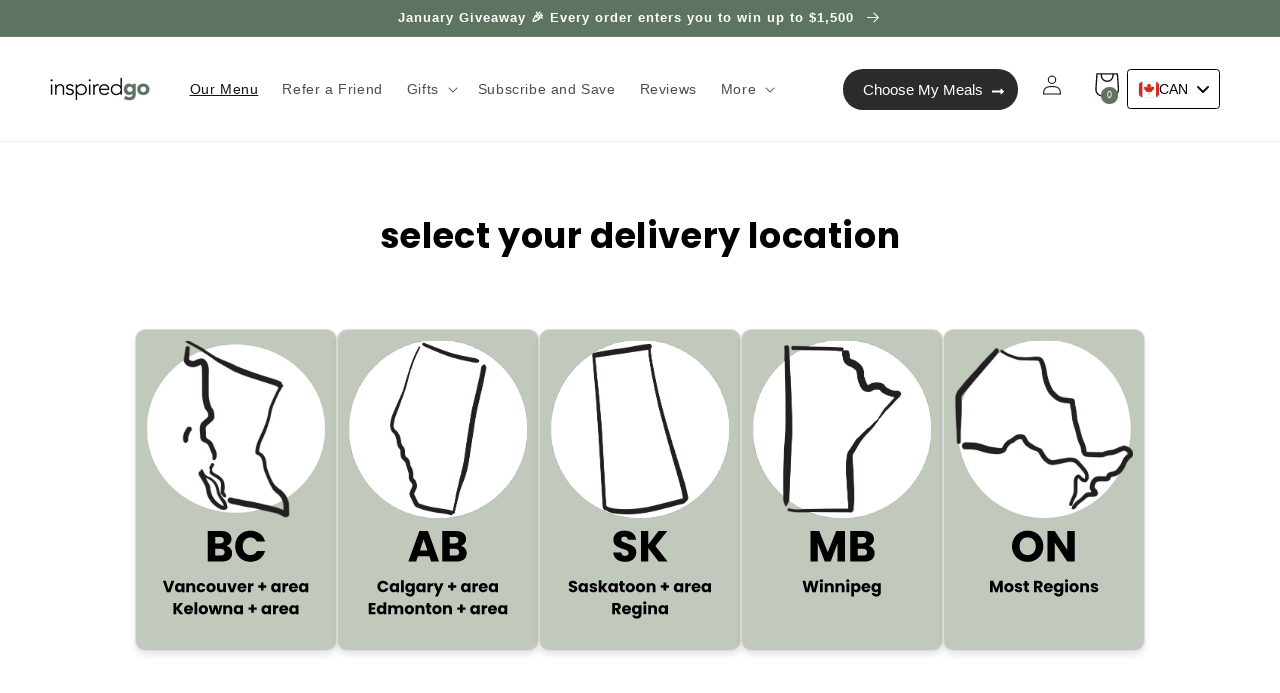

--- FILE ---
content_type: text/css
request_url: https://inspiredgo.ca/cdn/shop/t/164/assets/footer.css?v=39716352697270902581686084250
body_size: 936
content:
.div-lucky-combine{display:block!important;height:0;margin-top:64px;padding:0;border-style:solid;border-color:#e5e7eb;font-weight:400;text-decoration:none}.div-headed-crew{display:-webkit-box;display:-webkit-flex;display:-ms-flexbox;display:flex;margin-top:2rem;padding:0;-webkit-box-pack:justify;-webkit-justify-content:space-between;-ms-flex-pack:justify;justify-content:space-between;-webkit-box-align:center;-webkit-align-items:center;-ms-flex-align:center;align-items:center;font-weight:400;text-decoration:none}.ul-cookies-cry{display:-webkit-box;display:-webkit-flex;display:-ms-flexbox;display:flex;padding:0;-webkit-box-pack:end;-webkit-justify-content:flex-end;-ms-flex-pack:end;justify-content:flex-end;-webkit-box-align:center;-webkit-align-items:center;-ms-flex-align:center;align-items:center;-webkit-box-ordinal-group:3;-webkit-order:2;-ms-flex-order:2;order:2;font-weight:400;text-decoration:none;list-style-type:none}.p-another-mission{margin-top:0;padding:0;-webkit-box-ordinal-group:2;-webkit-order:1;-ms-flex-order:1;order:1;color:#4b5563;font-size:14px;line-height:1.25rem;font-weight:400;text-decoration:none}.li-instrument-yet{margin-left:.75rem;padding:0;font-weight:400;text-decoration:none}.a-whispered-lying{display:-webkit-inline-box;display:-webkit-inline-flex;display:-ms-inline-flexbox;display:inline-flex;width:2.5rem;height:2.5rem;padding:0;-webkit-box-pack:center;-webkit-justify-content:center;-ms-flex-pack:center;justify-content:center;-webkit-box-align:center;-webkit-align-items:center;-ms-flex-align:center;align-items:center;border-style:solid;border-width:0;border-radius:9999px;color:#111827;font-weight:400;text-decoration:none}.div-tide-went{margin-top:4rem;padding:0;font-weight:400;text-decoration:none}.img-slope-parent{width:auto;height:32px;padding:0;font-weight:400;text-decoration:none}.div-careful-north{font-weight:400;text-decoration:none;-ms-grid-column:span 3;grid-column-start:span 3;-ms-grid-column-span:3;grid-column-end:span 3}.div-bound-now{position:relative;margin-top:32px;padding:0;font-weight:400;text-decoration:none}.div-production-scared{position:absolute;left:-.5rem;top:-.5rem;right:-.5rem;bottom:-.5rem;padding:0;font-weight:400;text-decoration:none}.search-block-wrapper{display:-webkit-box;display:-webkit-flex;display:-ms-flexbox;display:flex;-webkit-box-orient:vertical;-webkit-box-direction:normal;-webkit-flex-direction:column;-ms-flex-direction:column;flex-direction:column;-webkit-box-pack:center;-webkit-justify-content:center;-ms-flex-pack:center;justify-content:center;-webkit-box-align:start;-webkit-align-items:flex-start;-ms-flex-align:start;align-items:flex-start}.form-block{width:100%;margin-bottom:0}.w-form{margin:0 0 15px}.form-2{position:relative;display:-webkit-box;display:-webkit-flex;display:-ms-flexbox;display:flex;-webkit-box-pack:start;-webkit-justify-content:flex-start;-ms-flex-pack:start;justify-content:flex-start;-webkit-box-align:center;-webkit-align-items:center;-ms-flex-align:center;align-items:center;background-color:transparent;-webkit-transition:border-color .3s;transition:border-color .3s}.w-input,.w-select{display:block;width:100%;height:38px;padding:8px 12px;margin-bottom:10px;font-size:14px;line-height:1.42857143;color:#333;vertical-align:middle;background-color:#fff;border:1px solid #ccc}.search-field{width:100%;min-height:54px;margin-bottom:0;padding-top:20px;padding-bottom:20px;border:1px solid #949494;border-radius:3px;background-color:transparent;-webkit-transition:border-color .3s;transition:border-color .3s;color:#000;font-size:16px;font-weight:300;text-align:left;letter-spacing:-.02em}.w-button{display:inline-block;padding:9px 15px;background-color:#3898ec;color:#fff;border:0;line-height:inherit;text-decoration:none;cursor:pointer;border-radius:0}input.w-button{-webkit-appearance:button}.success-message-2{background-color:#1355ff;color:#fff}.w-form-done{display:none;padding:20px;text-align:center;background-color:#ddd}.w-form-fail{display:none;margin-top:10px;padding:10px;background-color:#ffdede}.li-shoe-certain{font-weight:400;text-decoration:none;text-align:center}.submit-button-2{width:auto;height:100%;min-height:54px;padding-right:24px;padding-left:24px;border-top-right-radius:8px;border-bottom-right-radius:8px;background-color:#49634d;box-shadow:20px 20px 45px -9px #21253821;font-size:16px;line-height:24px;font-weight:600}.div-arrow-include{padding:0;color:#111827;font-size:14px;line-height:20px;font-weight:700;letter-spacing:.1em;text-decoration:none;text-transform:uppercase;text-align:center}.li-nature-add{margin-top:20px;padding:0;font-weight:400;text-align:center;text-decoration:none}.ul-definition-solution{overflow:visible;margin-top:32px;padding:0 0 44px;font-weight:400;text-decoration:none;list-style-type:none;-o-object-fit:fill;object-fit:fill}.a-whale-heard{display:-webkit-inline-box;display:-webkit-inline-flex;display:-ms-inline-flexbox;display:inline-flex;padding:0;color:#111827;font-size:14px;line-height:20px;font-weight:400;text-decoration:none;font-family:Poppins,sans-serif}img{border:0;vertical-align:middle;display:inline-block;max-width:100%}.div-footer-main{padding-top:5rem;padding-bottom:3rem;background-color:#fff;font-weight:400;text-decoration:none}.div-clay-grade{margin-right:auto;margin-left:auto;font-weight:400;text-decoration:none}@media (min-width: 768px){.div-arrow-include,.li-shoe-certain{text-align:unset}.ul-definition-solution{width:200px;padding-bottom:0}.li-nature-add{text-align:unset}.search-block-wrapper{max-width:600px;margin-top:60px}.form-block{max-width:506px}}@media screen and (max-width: 768px){.submit-button-2{width:100%;min-width:120px;border-radius:4px}}@media screen and (max-width: 768px){.form-2{-webkit-box-orient:vertical;-webkit-box-direction:normal;-webkit-flex-direction:column;-ms-flex-direction:column;flex-direction:column;-webkit-flex-wrap:wrap;-ms-flex-wrap:wrap;flex-wrap:wrap}.search-field{margin-bottom:10px;padding-left:12px;border-radius:4px;font-size:14px;text-align:center}.div-lucky-combine{margin-top:13.8rem}.div-headed-crew{flex-direction:column-reverse}.div-footer-main{padding-top:5rem;padding-bottom:5rem;background-color:#fff;font-weight:400;text-decoration:none}}.col-12{-ms-flex:0 0 100%;flex:0 0 100%;max-width:100%}.inspiredgo-logo{width:100%;display:flex}.col,.col-1,.col-10,.col-11,.col-12,.col-2,.col-3,.col-4,.col-5,.col-6,.col-7,.col-8,.col-9,.col-auto,.col-lg,.col-lg-1,.col-lg-10,.col-lg-11,.col-lg-12,.col-lg-2,.col-lg-3,.col-lg-4,.col-lg-5,.col-lg-6,.col-lg-7,.col-lg-8,.col-lg-9,.col-lg-auto,.col-md,.col-md-1,.col-md-10,.col-md-11,.col-md-12,.col-md-2,.col-md-3,.col-md-4,.col-md-5,.col-md-6,.col-md-7,.col-md-8,.col-md-9,.col-md-auto,.col-sm,.col-sm-1,.col-sm-10,.col-sm-11,.col-sm-12,.col-sm-2,.col-sm-3,.col-sm-4,.col-sm-5,.col-sm-6,.col-sm-7,.col-sm-8,.col-sm-9,.col-sm-auto,.col-xl,.col-xl-1,.col-xl-10,.col-xl-11,.col-xl-12,.col-xl-2,.col-xl-3,.col-xl-4,.col-xl-5,.col-xl-6,.col-xl-7,.col-xl-8,.col-xl-9,.col-xl-auto{position:relative;width:100%;padding-right:15px;padding-left:15px}@media (min-width: 576px){.col-sm-12{-ms-flex:0 0 100%;flex:0 0 100%;max-width:100%}}@media (min-width: 768px){.col-md-12{-ms-flex:0 0 100%;flex:0 0 100%;max-width:100%}.col-md-3{-ms-flex:0 0 25%;flex:0 0 25%;max-width:25%}.inspiredgo-logo{display:block}}@media (min-width: 992px){.col-lg-10{-ms-flex:0 0 83.333333%;flex:0 0 83.333333%;max-width:83.333333%}.col-lg-3{-ms-flex:0 0 25%;flex:0 0 25%;max-width:25%}}.row{display:-ms-flexbox;display:flex;-ms-flex-wrap:wrap;flex-wrap:wrap;margin-right:-15px;margin-left:-15px}
/*# sourceMappingURL=/cdn/shop/t/164/assets/footer.css.map?v=39716352697270902581686084250 */


--- FILE ---
content_type: text/css
request_url: https://inspiredgo.ca/cdn/shop/t/164/assets/custom.css?v=113997573211674132171742314174
body_size: 2141
content:
ul#myUL:has(li[style="display: block;"])+#not_found{display:none!important}.shopify-section.faq-search-section{background:#f2f2f2}*:focus-visible{outline:none}.shopify-section.faq-search-section .faq-search{display:flex;align-items:center;flex-wrap:wrap}.shopify-section.faq-search-section .faq-search .search-box,.shopify-section.faq-search-section .faq-search .image-box{width:50%}.shopify-section.faq-search-section .faq-search .image-box img{float:left;width:100%;display:block}.shopify-section.faq-search-section .faq-search .search-box{display:flex;align-items:center;justify-content:center;flex-wrap:wrap}.shopify-section.faq-search-section .faq-search .search-box .title{font-family:Poppins;font-style:normal;margin-top:0;margin-bottom:40px;width:100%;font-weight:700;font-size:48px;line-height:58px;text-align:center;color:#383838}.shopify-section.faq-search-section .faq-search .search-box p{font-family:Poppins;font-style:normal;font-weight:600;font-size:18px;line-height:30px;color:#383838;width:100%;text-align:center;max-width:570px;margin-bottom:30px;margin-top:0}.shopify-section.faq-search-section .faq-search .search-box p a{color:#383838}.shopify-section.faq-search-section .faq-search .search-box p a:hover{text-decoration:none}.shopify-section.faq-search-section .faq-search .search-box form{width:100%;max-width:520px}.shopify-section.faq-search-section .faq-search .search-box form .field-group{position:relative}.shopify-section.faq-search-section .faq-search .search-box form .field-group input{font-family:Poppins;font-style:normal;font-weight:600;font-size:14px;line-height:23px;color:#383838;width:100%;border:none;padding:18px 18px 19px 85px;border-radius:30px}.shopify-section.faq-search-section .faq-search .search-box form .field-group button{position:absolute;top:18px;left:25px;background:transparent;border:none;padding:0}.shopify-section.faq-search-section .faq-search .search-box form .suggestion{background:#fff;box-shadow:0 50px 100px #00000026;border-radius:10px;margin-top:15px;position:absolute;top:100%;left:0;z-index:9;overflow:auto;max-height:250px;width:100%;display:none}.shopify-section.faq-search-section .faq-search .search-box form input:not(:placeholder-shown)+.suggestion{display:block}.shopify-section.faq-search-section .faq-search .search-box form .suggestion .title{font-family:Poppins;font-style:normal;font-weight:600;font-size:14px;line-height:23px;color:#12121263;padding-left:25px;padding-right:25px;text-align:left;display:block;float:left;width:100%;margin:20px 0 5px}.shopify-section.faq-search-section .faq-search .search-box form .suggestion .suggestion-list{margin:0;padding:0;list-style-type:none;display:table;width:100%}ul#not_found li img{margin-right:10px}ul#not_found li p{padding-left:0;padding-right:0}ul#not_found{display:block}ul#not_found li p:after{content:none!important}.shopify-section.faq-search-section .faq-search .search-box form .suggestion .suggestion-list#not_found li{display:block}.shopify-section.faq-search-section .faq-search .search-box form .suggestion .suggestion-list li{display:flex;align-items:center;justify-content:space-between;padding:0 25px;border-bottom:1px solid #F1F1F1}.shopify-section.faq-search-section .faq-search .search-box form .suggestion .suggestion-list li{display:none}.shopify-section.faq-search-section .faq-search .search-box form .suggestion .suggestion-list li:last-child{border-bottom:none}.shopify-section.faq-search-section .faq-search .search-box form .suggestion .suggestion-list li p,.shopify-section.faq-search-section .faq-search .search-box form .suggestion .suggestion-list li a{text-decoration:none;font-family:Poppins;font-style:normal;font-weight:500;font-size:14px;line-height:20px;color:#383838;margin-bottom:0;text-align:left;padding:15px 15px 15px 30px;position:relative}.shopify-section.faq-search-section .faq-search .search-box form .suggestion .suggestion-list li p:after{content:"Q :";position:absolute;left:0;font-weight:700;font-size:120%;top:15px}.shopify-section.faq-search-section .faq-search .search-box form .suggestion .suggestion-list li a{padding:0}.shopify-section.faq-help-section{padding:70px 0}.shopify-section.faq-help-section .faq-help .title{font-family:Poppins;font-style:normal;font-weight:700;font-size:40px;line-height:47px;text-align:center;color:#383838;margin-top:0;margin-bottom:70px}.shopify-section.faq-help-section .faq-row{max-width:1176px;display:flex;flex-wrap:wrap;margin:0 auto}.shopify-section.faq-help-section .faq-row .faq-column{width:33.333333%;padding-left:15px;padding-right:15px;display:flex}.shopify-section.faq-help-section .faq-row .faq-column .card{background:#fff;border:1px solid rgba(226,226,226,.3);box-shadow:0 50px 100px #00000005;border-radius:5.9589px;padding:34px;position:relative}.shopify-section.faq-help-section .faq-row .faq-column .card .image-box{display:table;margin:0 auto}.shopify-section.faq-help-section .faq-row .faq-column .card .image-box img{float:left;width:100%;display:block;max-height:79px}.shopify-section.faq-help-section .faq-row .faq-column .card .content{width:100%;display:block;text-align:center}.shopify-section.faq-help-section .faq-row .faq-column .card .content h2.title{font-family:Poppins;font-style:normal;font-weight:700;font-size:22px;line-height:26px;text-align:center;color:#383838;margin-top:35px;margin-bottom:25px}.shopify-section.faq-help-section .faq-row .faq-column .card .content .description p{font-family:Poppins;font-style:normal;font-weight:400;font-size:14px;line-height:23px;text-align:center;color:#383838;margin-bottom:90px}.shopify-section.faq-help-section .faq-row .faq-column .card .content a.button{font-family:Poppins;font-style:normal;font-weight:700;font-size:14px;line-height:17px;text-align:center;text-transform:capitalize;color:#fff;width:250px;height:50px;border-radius:25px;display:flex;align-items:center;justify-content:center;position:absolute;bottom:35px;left:50%;transform:translate(-50%);padding:0;background:#383838;box-shadow:none}.faq_accordion_wrapper h2{font-family:Poppins;font-style:normal;font-weight:700;font-size:40px;line-height:50px;text-align:center;color:#383838;margin:0 0 50px}.faq_accordion_wrapper .tab_top_list{margin-bottom:60px;padding:0 15px}.faq_accordion_wrapper .tab_top_list ul{display:flex;list-style:none;padding:0;gap:0 30px;justify-content:center;margin:0}.faq_accordion_wrapper .tab_top_list li a{font-weight:700;font-size:18px;line-height:118.5%;color:#383838;text-decoration:none;background:#fff;box-shadow:0 0 15px #0000000d;border-radius:8px;padding:12px 40px;min-height:70px;display:flex;align-items:center;min-width:214px;text-align:center;justify-content:center;border:2px solid transparent}.faq_accordion_wrapper .tab_top_list li.active_tab a{border:2px solid #5E7462}.faq_accordion_wrapper .tab_list_content{max-width:1030px;margin:0 auto;padding:0 15px}.faq_accordion_wrapper .tab_list_content .set{margin-bottom:25px}.faq_accordion_wrapper .tab_list_content .set>a{background:#fff;border-radius:72px;box-shadow:0 0 10px #0000001a;font-family:Poppins;font-style:normal;font-weight:500;font-size:18px;line-height:26px;color:#383838;text-decoration:none;padding:21px 75px 17px;display:block;position:relative}.faq_accordion_wrapper .tab_list_content .content{padding:20px 75px}.faq_accordion_wrapper .tab_list_content .set>a:before{content:"Q:";font-family:Poppins;font-style:normal;font-weight:700;font-size:18px;line-height:18px;color:#383838;position:absolute;left:40px;top:24px}.faq_accordion_wrapper .tab_list_content .set>a:after{content:"+";font-family:Poppins;font-style:normal;font-weight:700;font-size:18px;line-height:18px;text-align:right;color:#5e7462;position:absolute;right:40px;top:25px}.faq_accordion_wrapper .tab_list_content .set>a.active:after{content:"-"}.faq_accordion_wrapper .tab_list_content .content p{position:relative;font-weight:500;font-size:18px;line-height:26px;color:#383838;text-decoration:none;display:block;margin-top:0}.faq_accordion_wrapper .tab_list_content .content p a{color:#383838}.faq_accordion_wrapper .tab_content{display:none}.faq_accordion_wrapper .tab_content.active{display:block}.content{display:none}.img_content_wrapper .img_content_band{position:relative}.img_content_wrapper .img_content_band .container{max-width:1400px;margin:0 auto;padding:0 15px}.img_content_wrapper .img_content_band .container .row{display:flex;flex-wrap:wrap;align-items:center}.img_content_wrapper .img_content_band .container .col-md-6{max-width:50%;flex:0 0 50%;position:static}.img_content_wrapper .img_content_band{background:#d7a486}.img_content_wrapper .img_content_band:nth-child(2){background:#a75248}.img_content_wrapper .img_content_band:nth-child(3){background:#5e7462}.img_content_wrapper h2{font-family:Poppins;font-style:normal;font-weight:700;font-size:40px;line-height:50px;text-align:center;color:#fff;margin:0 0 40px}.img_content_wrapper p{font-weight:400;font-size:18px;line-height:30px;text-align:center;color:#fff}.img_content_wrapper .img_content_band.right_img .image{position:absolute;right:0;width:45%;top:0;height:100%}.img_content_wrapper .img_content_band.left_img .image{position:absolute;left:0;width:45%;top:0;height:100%}.img_content_wrapper .img_content_band.left_img img,.img_content_wrapper .img_content_band.right_img img{width:100%!important;height:100%!important;object-position:center;object-fit:cover;max-width:unset}.img_content_wrapper .img_content_band .img_content{min-height:600px;display:flex;align-items:center;flex-flow:column;justify-content:center}.faq_accordion_wrapper{padding-bottom:70px}.new_banner_section{background:#f2f2f2;position:relative}.new_banner_section .container{max-width:1240px;margin:0 auto}.new_banner_section .container .row{display:flex;flex-wrap:wrap}.new_banner_section .container .row .col-md-6{max-width:50%;flex:0 0 50%;position:static}.new_banner_section h2{font-family:Poppins;font-style:normal;font-weight:700;font-size:64px;line-height:76px;text-align:center;color:#383838;margin:0 0 30px}.new_banner_section p{font-family:Poppins;font-style:normal;font-weight:600;font-size:18px;line-height:30px;text-align:center;color:#383838;margin:0}.new_banner_section .new_banner_right_img{position:absolute;right:0;height:100%;top:0;max-width:660px;width:50%}.new_banner_section .new_banner_right_img img{height:100%;width:100%;object-fit:cover}.new_banner_content{min-height:400px;display:flex;flex-flow:column;align-items:center;justify-content:center;margin-top:10rem;margin-bottom:5rem}.delivery_schedule_section .container{max-width:1260px;margin:0 auto;margin-top:5rem;margin-bottom:5rem}.delivery_schedule_section .container .row{display:flex;flex-wrap:wrap}.delivery_schedule_section .container .row .col-md-4{max-width:33.33%;flex:0 0 33.33%}.delivery_schedule_section h2{font-family:Poppins;font-style:normal;font-weight:700;font-size:40px;line-height:48px;text-align:center;color:#383838;margin:0 0 35px}.delivery_schedule_section p{font-family:Poppins;font-style:normal;font-weight:400;font-size:18px;line-height:27px;text-align:center;color:#383838;margin:0}.delivery_schedule_section p a{font-style:normal;font-weight:600;color:#383838;text-decoration:underline}.delivery_schedule_section .row{margin-top:60px}.delivery_schedule_section .schedule_content{background:#fff;border:1px solid #000000;box-shadow:0 50px 100px #00000005;border-radius:6px;padding:30px;text-align:center;height:100%}.delivery_schedule_wrapper{padding:60px 15px}.delivery_schedule_section .schedule_content .schedule_img{margin-bottom:20px}.delivery_schedule_section .schedule_content .schedule_img img{height:124px;width:124px;border-radius:100%}.delivery_schedule_section .schedule_content h4{font-family:Poppins;font-style:normal;font-weight:700;font-size:22px;line-height:26px;color:#383838;margin:0 0 10px}.delivery_schedule_section .schedule_content h5{font-family:Poppins;font-style:normal;font-weight:500;font-size:18px;line-height:24px;color:#c14040;margin:0}.delivery_schedule_section .schedule_content p{font-family:Poppins;font-style:normal;font-weight:400;font-size:18px;line-height:24px;color:#c14040}.delivery_schedule_section .schedule_content ul{padding:0;list-style:none;margin:25px 0}.delivery_schedule_section .schedule_content ul li{display:flex;justify-content:space-between;margin-bottom:20px;position:relative}.delivery_schedule_section .schedule_content ul li:not(:first-child):after{content:"";background:#5e7462;border-radius:67px;height:2px;position:absolute;left:0;max-width:70px;right:0;margin:0 auto;bottom:5px}.delivery_schedule_section .schedule_content ul li span{font-weight:500;font-size:16px;line-height:20px;text-align:center;color:#383838;max-width:150px;width:100%}.delivery_schedule_section .schedule_content ul li strong{font-family:Poppins;font-style:normal;font-weight:700;font-size:16px;line-height:24px;text-align:center;color:#5e7462;max-width:150px;width:100%}.delivery_schedule_section a.location_btn{background:#5e7462;border-radius:57px;font-family:Poppins;font-style:normal;font-weight:700;font-size:16px;line-height:118.5%;text-align:center;text-transform:capitalize;color:#fff;text-decoration:none;padding:18px 40px 16px;display:table;margin:2.5rem auto}.cta_delivery_wrapper{background-color:#a75248;padding:70px 15px;text-align:center}.cta_delivery_wrapper h2{font-family:Poppins;font-style:normal;font-weight:700;font-size:40px;line-height:48px;text-align:center;color:#fff;margin:0 0 25px}.cta_delivery_wrapper p{font-family:Poppins;font-style:normal;font-weight:400;font-size:18px;line-height:27px;text-align:center;color:#fff;margin:0}.cta_delivery_wrapper .get_order_btn{background:#fff;border-radius:57px;font-family:Poppins;font-style:normal;font-weight:700;font-size:16px;line-height:18px;text-align:center;text-transform:capitalize;color:#383838;text-decoration:none;padding:18px 40px 16px;display:table;margin:40px auto 0}@media all and (min-width: 1100px){.delivery_schedule_section .schedule_content ul{min-height:150px}}@media all and (max-width:767px){.shopify-section.faq-search-section .faq-search .search-box,.shopify-section.faq-search-section .faq-search .image-box{width:100%}.shopify-section.faq-search-section .faq-search .search-box{padding:30px 15px}.shopify-section.faq-search-section .faq-search{flex-flow:column-reverse}.shopify-section.faq-search-section .faq-search .search-box{padding:25px 15px}.shopify-section.faq-search-section .faq-search .search-box .title{font-size:28px;line-height:36px;margin-bottom:15px}.shopify-section.faq-search-section .faq-search .search-box p{font-size:16px;line-height:26px}.shopify-section.faq-search-section .faq-search .search-box{padding:25px 15px 50px}.shopify-section.faq-help-section .faq-help .title{padding-top:0;font-size:28px;line-height:36px;margin-bottom:0;padding-bottom:30px}.shopify-section.faq-help-section .faq-help .title{padding-top:0}.shopify-section.faq-help-section{padding:50px 0}.shopify-section.faq-help-section h2{padding:50px 0;font-size:36px;line-height:44px}.shopify-section.faq-help-section .faq-row .faq-column{width:100%}.shopify-section.faq-help-section .faq-row .faq-column+.faq-column{margin-top:30px}.faq_accordion_wrapper h2{font-size:36px;line-height:46px}.faq_accordion_wrapper .tab_top_list li a{font-size:14px;padding:0 15px;min-width:108px}.faq_accordion_wrapper .tab_top_list ul{gap:0 15px}.faq_accordion_wrapper .tab_top_list{margin-bottom:30px}.faq_accordion_wrapper .tab_list_content .set>a{font-size:14px;line-height:20px;padding:20px 40px}.faq_accordion_wrapper .tab_list_content .set>a:before{font-size:14px;line-height:13px;left:20px;top:24px}.faq_accordion_wrapper .tab_list_content .set{margin-bottom:20px}.faq_accordion_wrapper .tab_list_content .content{padding:15px 15px 15px 25px}.faq_accordion_wrapper .tab_list_content .content p{font-size:16px;margin:0}.faq_accordion_wrapper .tab_list_content .set>a:after{right:25px}.img_content_wrapper .img_content_band .container .col-md-6{max-width:100%;flex:0 0 100%;position:relative}.img_content_wrapper .img_content_band .img_content{min-height:0}.img_content_wrapper .img_content_band.right_img .image{width:100%;top:0;height:100%;width:calc(100% + 30px);margin-left:-15px;position:relative}.img_content_wrapper .img_content_band .img_content{padding:35px 0}.img_content_wrapper h2{font-size:30px;line-height:40px;margin-bottom:25px}.img_content_wrapper p{font-weight:400;font-size:14px;line-height:24px;margin:0}.img_content_band.right_img .container .row{flex-flow:column-reverse}.img_content_wrapper .img_content_band.left_img .image{position:relative;left:0;width:calc(100% + 30px);top:0;height:100%;margin-left:-15px}.new_banner_section .container .row .col-md-6{max-width:100%;flex:0 0 100%;position:relative}.new_banner_section .new_banner_right_img{position:relative;top:0;max-width:100%;width:100%}.new_banner_content{min-height:0;display:flex;flex-flow:column;align-items:center;justify-content:center;padding:40px 0}.new_banner_section h2{font-family:Poppins;font-style:normal;font-weight:700;font-size:36px;line-height:46px;text-align:center;color:#383838;margin:0 0 25px}.new_banner_section p{font-size:14px;line-height:22px}.new_banner_section .container .row{margin:0}.new_banner_section .container .row .col-md-6:last-child{padding:0}.delivery_schedule_wrapper{padding:40px 15px}.delivery_schedule_section h2{font-size:30px;line-height:38px;margin:0 0 25px}.delivery_schedule_section p{font-size:14px;line-height:24px}.delivery_schedule_section .row{margin-top:40px}.delivery_schedule_section .container .row .col-md-4{max-width:100%;flex:0 0 100%}.delivery_schedule_section .container .row .col-md-4+.col-md-4{margin-top:40px}.delivery_schedule_section a.location_btn{font-size:14px;line-height:16px;padding:18px 40px 16px;display:block;text-align:center;margin:40px auto 0}.cta_delivery_wrapper{padding:50px 15px}.cta_delivery_wrapper h2{font-size:30px;line-height:38px;color:#fff;margin:0 0 20px}.cta_delivery_wrapper .get_order_btn{font-size:14px;line-height:14px;padding:16px 40px;display:table;margin:30px auto 0}}@media all and (min-width:768px) and (max-width:1024px){.shopify-section.faq-search-section .faq-search .search-box .title{font-size:32px;line-height:40px;margin-bottom:20px}.shopify-section.faq-search-section .faq-search .search-box{padding:0 15px}.shopify-section.faq-search-section .faq-search .search-box p{font-size:16px;line-height:24px}.shopify-section.faq-help-section .faq-row .faq-column .card{padding:25px 15px!important}.shopify-section.faq-help-section .faq-row .faq-column .card .content a.button{left:0;right:0;transform:none;width:calc(100% - 15px);font-size:12px;height:auto;line-height:22px;min-height:0;padding:10px 15px;margin:0 auto}.img_content_wrapper h2{font-size:32px;line-height:42px;margin:0 0 25px}.img_content_wrapper p{font-size:16px;line-height:26px;margin:10px 0}.new_banner_section h2{font-size:54px;line-height:66px;margin:0 0 20px}.new_banner_section p{font-weight:600;font-size:16px;line-height:26px}.new_banner_content{padding:0 15px}.delivery_schedule_section h2{font-size:36px;line-height:42px;margin:0 0 25px}.delivery_schedule_section .row{margin-top:40px}.delivery_schedule_section .schedule_content h4{font-size:18px;line-height:24px}.delivery_schedule_section .schedule_content h5{font-size:16px;line-height:24px}.delivery_schedule_section .schedule_content{padding:30px 10px}.delivery_schedule_section .schedule_content ul li strong{font-size:14px;line-height:22px}.delivery_schedule_section .schedule_content ul li span{font-size:14px;line-height:18px}.delivery_schedule_section .schedule_content ul li:not(:first-child):after{max-width:40px}.delivery_schedule_section a.location_btn{font-size:14px;line-height:20px}.cta_delivery_wrapper h2{font-size:34px;line-height:44px}.cta_delivery_wrapper .get_order_btn{font-size:14px;line-height:20px}}@media (max-width: 380px){.faq_accordion_wrapper .tab_top_list ul{gap:0 5px}.faq_accordion_wrapper .tab_top_list li a{font-size:14px;padding:0 10px;min-width:100px}.faq_accordion_wrapper h2{font-size:28px;line-height:36px;margin-bottom:30px}.faq_accordion_wrapper .tab_list_content .set>a{padding:15px 40px}.faq_accordion_wrapper .tab_list_content .set>a:before{left:18px;top:18px}.faq_accordion_wrapper .tab_list_content .set>a:after{right:25px;top:17px}}.multi-add-container{display:flex!important}@media screen and (max-width: 600px){.multi-add-container{display:grid!important}}.cart-container{display:none!important}.cart-container.is-visible{display:flex!important}.promotion_collection.promotion_collection--bundle{display:flex;align-items:flex-start;flex-wrap:wr;cursor:pointer;padding:0}.promotion_collection.promotion_collection--bundle img{width:100%;height:auto;border-radius:16px}@media screen and (max-width: 600px){.bundle-promotion-wrapper{width:100%!important;max-width:100%!important}.promotion_collection.promotion_collection--medium-up{display:none!important}}@media screen and (min-width: 601px){.promotion_collection.promotion_collection--small{display:none!important}}[data-varify-bundle-promotion-variant]{display:none}
/*# sourceMappingURL=/cdn/shop/t/164/assets/custom.css.map?v=113997573211674132171742314174 */


--- FILE ---
content_type: text/css
request_url: https://inspiredgo.ca/cdn/shop/t/164/assets/storepickup.css?v=88358465872408618131662072405
body_size: -653
content:
#storePickupApp {
	/* Enter your custom styles below */
  font-size: initial;
}



--- FILE ---
content_type: image/svg+xml
request_url: https://inspiredgo.ca/cdn/shop/files/Heading_copy_800x600.svg?v=1739555951
body_size: 59964
content:
<svg version="1.0" preserveAspectRatio="xMidYMid meet" height="320" viewBox="0 0 150 239.999995" zoomAndPan="magnify" width="200" xmlns:xlink="http://www.w3.org/1999/xlink" xmlns="http://www.w3.org/2000/svg"><defs><filter id="0dcfc59422" height="100%" width="100%" y="0%" x="0%"><feColorMatrix color-interpolation-filters="sRGB" values="0 0 0 0 1 0 0 0 0 1 0 0 0 0 1 0 0 0 1 0"></feColorMatrix></filter><filter id="baa8ef0eca" height="100%" width="100%" y="0%" x="0%"><feColorMatrix color-interpolation-filters="sRGB" values="0 0 0 0 1 0 0 0 0 1 0 0 0 0 1 0.2126 0.7152 0.0722 0 0"></feColorMatrix></filter><g></g><clipPath id="1f1c76b2a0"><path clip-rule="nonzero" d="M 8.371094 8 L 141.871094 8 L 141.871094 141 L 8.371094 141 Z M 8.371094 8"></path></clipPath><image preserveAspectRatio="xMidYMid meet" height="471" id="b7dcc24060" xlink:href="[data-uri]" width="471" y="0" x="0"></image><mask id="a2ede47adc"><g filter="url(#0dcfc59422)"><g transform="matrix(0.283439, 0, 0, 0.283439, 8.370414, 7.549012)" filter="url(#baa8ef0eca)"><image preserveAspectRatio="xMidYMid meet" height="471" xlink:href="[data-uri]" width="471" y="0" x="0"></image></g></g></mask><image preserveAspectRatio="xMidYMid meet" height="471" id="7083c479a9" xlink:href="[data-uri]" width="471" y="0" x="0"></image></defs><rect fill-opacity="1" height="287.999994" y="-23.999999" fill="#ffffff" width="180" x="-15"></rect><rect fill-opacity="1" height="287.999994" y="-23.999999" fill="#c0c9bc" width="180" x="-15"></rect><g clip-path="url(#1f1c76b2a0)"><g mask="url(#a2ede47adc)"><g transform="matrix(0.283439, 0, 0, 0.283439, 8.370414, 7.549012)"><image preserveAspectRatio="xMidYMid meet" height="471" xlink:href="[data-uri]" width="471" y="0" x="0"></image></g></g></g><g fill-opacity="1" fill="#000000"><g transform="translate(49.928917, 173.668947)"><g><path d="M 12.84375 0.234375 C 10.6875 0.234375 8.710938 -0.265625 6.921875 -1.265625 C 5.128906 -2.265625 3.707031 -3.660156 2.65625 -5.453125 C 1.601562 -7.242188 1.078125 -9.257812 1.078125 -11.5 C 1.078125 -13.738281 1.601562 -15.75 2.65625 -17.53125 C 3.707031 -19.3125 5.128906 -20.703125 6.921875 -21.703125 C 8.710938 -22.703125 10.6875 -23.203125 12.84375 -23.203125 C 14.988281 -23.203125 16.957031 -22.703125 18.75 -21.703125 C 20.550781 -20.703125 21.96875 -19.3125 23 -17.53125 C 24.03125 -15.75 24.546875 -13.738281 24.546875 -11.5 C 24.546875 -9.257812 24.023438 -7.242188 22.984375 -5.453125 C 21.941406 -3.660156 20.523438 -2.265625 18.734375 -1.265625 C 16.953125 -0.265625 14.988281 0.234375 12.84375 0.234375 Z M 12.84375 -4.859375 C 14.664062 -4.859375 16.125 -5.460938 17.21875 -6.671875 C 18.320312 -7.890625 18.875 -9.5 18.875 -11.5 C 18.875 -13.519531 18.320312 -15.132812 17.21875 -16.34375 C 16.125 -17.550781 14.664062 -18.15625 12.84375 -18.15625 C 11 -18.15625 9.523438 -17.554688 8.421875 -16.359375 C 7.328125 -15.160156 6.78125 -13.539062 6.78125 -11.5 C 6.78125 -9.476562 7.328125 -7.863281 8.421875 -6.65625 C 9.523438 -5.457031 11 -4.859375 12.84375 -4.859375 Z M 12.84375 -4.859375"></path></g></g></g><g fill-opacity="1" fill="#000000"><g transform="translate(75.538689, 173.668947)"><g><path d="M 22.484375 0 L 16.921875 0 L 7.59375 -14.109375 L 7.59375 0 L 2.015625 0 L 2.015625 -22.875 L 7.59375 -22.875 L 16.921875 -8.703125 L 16.921875 -22.875 L 22.484375 -22.875 Z M 22.484375 0"></path></g></g></g><g fill-opacity="1" fill="#000000"><g transform="translate(33.787884, 196.594387)"><g><path d="M 10.328125 -8.453125 L 10.328125 0 L 8.265625 0 L 8.265625 -5.078125 L 6.375 0 L 4.703125 0 L 2.8125 -5.078125 L 2.8125 0 L 0.75 0 L 0.75 -8.453125 L 3.1875 -8.453125 L 5.546875 -2.609375 L 7.90625 -8.453125 Z M 10.328125 -8.453125"></path></g></g></g><g fill-opacity="1" fill="#000000"><g transform="translate(44.846094, 196.594387)"><g><path d="M 3.8125 0.09375 C 3.144531 0.09375 2.546875 -0.046875 2.015625 -0.328125 C 1.492188 -0.609375 1.082031 -1.007812 0.78125 -1.53125 C 0.488281 -2.050781 0.34375 -2.660156 0.34375 -3.359375 C 0.34375 -4.046875 0.492188 -4.648438 0.796875 -5.171875 C 1.097656 -5.703125 1.515625 -6.109375 2.046875 -6.390625 C 2.578125 -6.671875 3.171875 -6.8125 3.828125 -6.8125 C 4.484375 -6.8125 5.078125 -6.671875 5.609375 -6.390625 C 6.140625 -6.109375 6.554688 -5.703125 6.859375 -5.171875 C 7.171875 -4.648438 7.328125 -4.046875 7.328125 -3.359375 C 7.328125 -2.671875 7.171875 -2.0625 6.859375 -1.53125 C 6.546875 -1.007812 6.125 -0.609375 5.59375 -0.328125 C 5.0625 -0.046875 4.46875 0.09375 3.8125 0.09375 Z M 3.8125 -1.6875 C 4.195312 -1.6875 4.53125 -1.828125 4.8125 -2.109375 C 5.09375 -2.398438 5.234375 -2.816406 5.234375 -3.359375 C 5.234375 -3.898438 5.097656 -4.3125 4.828125 -4.59375 C 4.554688 -4.882812 4.222656 -5.03125 3.828125 -5.03125 C 3.429688 -5.03125 3.097656 -4.890625 2.828125 -4.609375 C 2.566406 -4.328125 2.4375 -3.910156 2.4375 -3.359375 C 2.4375 -2.816406 2.566406 -2.398438 2.828125 -2.109375 C 3.085938 -1.828125 3.414062 -1.6875 3.8125 -1.6875 Z M 3.8125 -1.6875"></path></g></g></g><g fill-opacity="1" fill="#000000"><g transform="translate(52.51938, 196.594387)"><g><path d="M 3.484375 0.09375 C 2.898438 0.09375 2.378906 -0.00390625 1.921875 -0.203125 C 1.460938 -0.398438 1.097656 -0.671875 0.828125 -1.015625 C 0.566406 -1.367188 0.421875 -1.765625 0.390625 -2.203125 L 2.421875 -2.203125 C 2.441406 -1.972656 2.546875 -1.785156 2.734375 -1.640625 C 2.929688 -1.492188 3.171875 -1.421875 3.453125 -1.421875 C 3.710938 -1.421875 3.910156 -1.46875 4.046875 -1.5625 C 4.191406 -1.664062 4.265625 -1.800781 4.265625 -1.96875 C 4.265625 -2.15625 4.160156 -2.296875 3.953125 -2.390625 C 3.753906 -2.484375 3.429688 -2.585938 2.984375 -2.703125 C 2.503906 -2.804688 2.101562 -2.921875 1.78125 -3.046875 C 1.457031 -3.171875 1.179688 -3.367188 0.953125 -3.640625 C 0.722656 -3.910156 0.609375 -4.273438 0.609375 -4.734375 C 0.609375 -5.117188 0.710938 -5.46875 0.921875 -5.78125 C 1.128906 -6.101562 1.441406 -6.351562 1.859375 -6.53125 C 2.273438 -6.71875 2.769531 -6.8125 3.34375 -6.8125 C 4.1875 -6.8125 4.847656 -6.601562 5.328125 -6.1875 C 5.816406 -5.769531 6.097656 -5.21875 6.171875 -4.53125 L 4.265625 -4.53125 C 4.234375 -4.757812 4.128906 -4.941406 3.953125 -5.078125 C 3.785156 -5.210938 3.5625 -5.28125 3.28125 -5.28125 C 3.039062 -5.28125 2.851562 -5.234375 2.71875 -5.140625 C 2.59375 -5.054688 2.53125 -4.929688 2.53125 -4.765625 C 2.53125 -4.578125 2.628906 -4.429688 2.828125 -4.328125 C 3.035156 -4.234375 3.359375 -4.140625 3.796875 -4.046875 C 4.296875 -3.921875 4.703125 -3.796875 5.015625 -3.671875 C 5.328125 -3.546875 5.597656 -3.34375 5.828125 -3.0625 C 6.066406 -2.789062 6.191406 -2.421875 6.203125 -1.953125 C 6.203125 -1.554688 6.09375 -1.203125 5.875 -0.890625 C 5.65625 -0.585938 5.335938 -0.347656 4.921875 -0.171875 C 4.503906 0.00390625 4.023438 0.09375 3.484375 0.09375 Z M 3.484375 0.09375"></path></g></g></g><g fill-opacity="1" fill="#000000"><g transform="translate(59.24104, 196.594387)"><g><path d="M 4.5 -1.75 L 4.5 0 L 3.453125 0 C 2.703125 0 2.117188 -0.179688 1.703125 -0.546875 C 1.285156 -0.910156 1.078125 -1.507812 1.078125 -2.34375 L 1.078125 -5.015625 L 0.25 -5.015625 L 0.25 -6.71875 L 1.078125 -6.71875 L 1.078125 -8.359375 L 3.125 -8.359375 L 3.125 -6.71875 L 4.484375 -6.71875 L 4.484375 -5.015625 L 3.125 -5.015625 L 3.125 -2.3125 C 3.125 -2.113281 3.171875 -1.96875 3.265625 -1.875 C 3.367188 -1.789062 3.535156 -1.75 3.765625 -1.75 Z M 4.5 -1.75"></path></g></g></g><g fill-opacity="1" fill="#000000"><g transform="translate(64.131709, 196.594387)"><g></g></g></g><g fill-opacity="1" fill="#000000"><g transform="translate(66.685455, 196.594387)"><g><path d="M 5.0625 0 L 3.296875 -3.1875 L 2.8125 -3.1875 L 2.8125 0 L 0.75 0 L 0.75 -8.453125 L 4.203125 -8.453125 C 4.867188 -8.453125 5.4375 -8.335938 5.90625 -8.109375 C 6.375 -7.878906 6.722656 -7.5625 6.953125 -7.15625 C 7.191406 -6.75 7.3125 -6.296875 7.3125 -5.796875 C 7.3125 -5.234375 7.148438 -4.726562 6.828125 -4.28125 C 6.515625 -3.84375 6.050781 -3.53125 5.4375 -3.34375 L 7.390625 0 Z M 2.8125 -4.65625 L 4.078125 -4.65625 C 4.460938 -4.65625 4.75 -4.742188 4.9375 -4.921875 C 5.125 -5.109375 5.21875 -5.367188 5.21875 -5.703125 C 5.21875 -6.023438 5.125 -6.28125 4.9375 -6.46875 C 4.75 -6.65625 4.460938 -6.75 4.078125 -6.75 L 2.8125 -6.75 Z M 2.8125 -4.65625"></path></g></g></g><g fill-opacity="1" fill="#000000"><g transform="translate(74.539431, 196.594387)"><g><path d="M 7.078125 -3.46875 C 7.078125 -3.28125 7.066406 -3.078125 7.046875 -2.859375 L 2.390625 -2.859375 C 2.421875 -2.441406 2.550781 -2.125 2.78125 -1.90625 C 3.019531 -1.6875 3.3125 -1.578125 3.65625 -1.578125 C 4.175781 -1.578125 4.535156 -1.796875 4.734375 -2.234375 L 6.921875 -2.234375 C 6.816406 -1.785156 6.613281 -1.382812 6.3125 -1.03125 C 6.019531 -0.675781 5.648438 -0.398438 5.203125 -0.203125 C 4.765625 -0.00390625 4.273438 0.09375 3.734375 0.09375 C 3.078125 0.09375 2.488281 -0.046875 1.96875 -0.328125 C 1.457031 -0.609375 1.054688 -1.007812 0.765625 -1.53125 C 0.484375 -2.050781 0.34375 -2.660156 0.34375 -3.359375 C 0.34375 -4.054688 0.484375 -4.664062 0.765625 -5.1875 C 1.046875 -5.707031 1.441406 -6.109375 1.953125 -6.390625 C 2.472656 -6.671875 3.066406 -6.8125 3.734375 -6.8125 C 4.378906 -6.8125 4.957031 -6.675781 5.46875 -6.40625 C 5.976562 -6.132812 6.375 -5.742188 6.65625 -5.234375 C 6.9375 -4.734375 7.078125 -4.144531 7.078125 -3.46875 Z M 4.96875 -4.015625 C 4.96875 -4.367188 4.847656 -4.648438 4.609375 -4.859375 C 4.367188 -5.066406 4.066406 -5.171875 3.703125 -5.171875 C 3.359375 -5.171875 3.066406 -5.066406 2.828125 -4.859375 C 2.597656 -4.660156 2.453125 -4.378906 2.390625 -4.015625 Z M 4.96875 -4.015625"></path></g></g></g><g fill-opacity="1" fill="#000000"><g transform="translate(81.959752, 196.594387)"><g><path d="M 3.296875 -6.8125 C 3.773438 -6.8125 4.191406 -6.710938 4.546875 -6.515625 C 4.898438 -6.328125 5.175781 -6.078125 5.375 -5.765625 L 5.375 -6.71875 L 7.4375 -6.71875 L 7.4375 -0.015625 C 7.4375 0.609375 7.3125 1.171875 7.0625 1.671875 C 6.820312 2.171875 6.445312 2.566406 5.9375 2.859375 C 5.4375 3.160156 4.816406 3.3125 4.078125 3.3125 C 3.078125 3.3125 2.265625 3.078125 1.640625 2.609375 C 1.023438 2.140625 0.675781 1.503906 0.59375 0.703125 L 2.625 0.703125 C 2.6875 0.953125 2.835938 1.148438 3.078125 1.296875 C 3.328125 1.453125 3.625 1.53125 3.96875 1.53125 C 4.394531 1.53125 4.734375 1.40625 4.984375 1.15625 C 5.242188 0.914062 5.375 0.523438 5.375 -0.015625 L 5.375 -0.96875 C 5.175781 -0.65625 4.898438 -0.398438 4.546875 -0.203125 C 4.191406 -0.00390625 3.773438 0.09375 3.296875 0.09375 C 2.742188 0.09375 2.242188 -0.046875 1.796875 -0.328125 C 1.347656 -0.617188 0.992188 -1.023438 0.734375 -1.546875 C 0.472656 -2.078125 0.34375 -2.6875 0.34375 -3.375 C 0.34375 -4.0625 0.472656 -4.664062 0.734375 -5.1875 C 0.992188 -5.707031 1.347656 -6.109375 1.796875 -6.390625 C 2.242188 -6.671875 2.742188 -6.8125 3.296875 -6.8125 Z M 5.375 -3.359375 C 5.375 -3.867188 5.226562 -4.273438 4.9375 -4.578125 C 4.65625 -4.878906 4.3125 -5.03125 3.90625 -5.03125 C 3.488281 -5.03125 3.140625 -4.878906 2.859375 -4.578125 C 2.578125 -4.285156 2.4375 -3.882812 2.4375 -3.375 C 2.4375 -2.863281 2.578125 -2.457031 2.859375 -2.15625 C 3.140625 -1.851562 3.488281 -1.703125 3.90625 -1.703125 C 4.3125 -1.703125 4.65625 -1.847656 4.9375 -2.140625 C 5.226562 -2.441406 5.375 -2.847656 5.375 -3.359375 Z M 5.375 -3.359375"></path></g></g></g><g fill-opacity="1" fill="#000000"><g transform="translate(90.138976, 196.594387)"><g><path d="M 1.78125 -7.421875 C 1.414062 -7.421875 1.117188 -7.523438 0.890625 -7.734375 C 0.660156 -7.953125 0.546875 -8.21875 0.546875 -8.53125 C 0.546875 -8.851562 0.660156 -9.117188 0.890625 -9.328125 C 1.117188 -9.546875 1.414062 -9.65625 1.78125 -9.65625 C 2.132812 -9.65625 2.425781 -9.546875 2.65625 -9.328125 C 2.882812 -9.117188 3 -8.851562 3 -8.53125 C 3 -8.21875 2.882812 -7.953125 2.65625 -7.734375 C 2.425781 -7.523438 2.132812 -7.421875 1.78125 -7.421875 Z M 2.8125 -6.71875 L 2.8125 0 L 0.75 0 L 0.75 -6.71875 Z M 2.8125 -6.71875"></path></g></g></g><g fill-opacity="1" fill="#000000"><g transform="translate(93.692544, 196.594387)"><g><path d="M 3.8125 0.09375 C 3.144531 0.09375 2.546875 -0.046875 2.015625 -0.328125 C 1.492188 -0.609375 1.082031 -1.007812 0.78125 -1.53125 C 0.488281 -2.050781 0.34375 -2.660156 0.34375 -3.359375 C 0.34375 -4.046875 0.492188 -4.648438 0.796875 -5.171875 C 1.097656 -5.703125 1.515625 -6.109375 2.046875 -6.390625 C 2.578125 -6.671875 3.171875 -6.8125 3.828125 -6.8125 C 4.484375 -6.8125 5.078125 -6.671875 5.609375 -6.390625 C 6.140625 -6.109375 6.554688 -5.703125 6.859375 -5.171875 C 7.171875 -4.648438 7.328125 -4.046875 7.328125 -3.359375 C 7.328125 -2.671875 7.171875 -2.0625 6.859375 -1.53125 C 6.546875 -1.007812 6.125 -0.609375 5.59375 -0.328125 C 5.0625 -0.046875 4.46875 0.09375 3.8125 0.09375 Z M 3.8125 -1.6875 C 4.195312 -1.6875 4.53125 -1.828125 4.8125 -2.109375 C 5.09375 -2.398438 5.234375 -2.816406 5.234375 -3.359375 C 5.234375 -3.898438 5.097656 -4.3125 4.828125 -4.59375 C 4.554688 -4.882812 4.222656 -5.03125 3.828125 -5.03125 C 3.429688 -5.03125 3.097656 -4.890625 2.828125 -4.609375 C 2.566406 -4.328125 2.4375 -3.910156 2.4375 -3.359375 C 2.4375 -2.816406 2.566406 -2.398438 2.828125 -2.109375 C 3.085938 -1.828125 3.414062 -1.6875 3.8125 -1.6875 Z M 3.8125 -1.6875"></path></g></g></g><g fill-opacity="1" fill="#000000"><g transform="translate(101.36583, 196.594387)"><g><path d="M 4.84375 -6.796875 C 5.625 -6.796875 6.25 -6.539062 6.71875 -6.03125 C 7.195312 -5.519531 7.4375 -4.816406 7.4375 -3.921875 L 7.4375 0 L 5.390625 0 L 5.390625 -3.65625 C 5.390625 -4.101562 5.269531 -4.453125 5.03125 -4.703125 C 4.800781 -4.953125 4.488281 -5.078125 4.09375 -5.078125 C 3.695312 -5.078125 3.382812 -4.953125 3.15625 -4.703125 C 2.925781 -4.453125 2.8125 -4.101562 2.8125 -3.65625 L 2.8125 0 L 0.75 0 L 0.75 -6.71875 L 2.8125 -6.71875 L 2.8125 -5.828125 C 3.019531 -6.128906 3.300781 -6.363281 3.65625 -6.53125 C 4.007812 -6.707031 4.40625 -6.796875 4.84375 -6.796875 Z M 4.84375 -6.796875"></path></g></g></g><g fill-opacity="1" fill="#000000"><g transform="translate(109.484818, 196.594387)"><g><path d="M 3.484375 0.09375 C 2.898438 0.09375 2.378906 -0.00390625 1.921875 -0.203125 C 1.460938 -0.398438 1.097656 -0.671875 0.828125 -1.015625 C 0.566406 -1.367188 0.421875 -1.765625 0.390625 -2.203125 L 2.421875 -2.203125 C 2.441406 -1.972656 2.546875 -1.785156 2.734375 -1.640625 C 2.929688 -1.492188 3.171875 -1.421875 3.453125 -1.421875 C 3.710938 -1.421875 3.910156 -1.46875 4.046875 -1.5625 C 4.191406 -1.664062 4.265625 -1.800781 4.265625 -1.96875 C 4.265625 -2.15625 4.160156 -2.296875 3.953125 -2.390625 C 3.753906 -2.484375 3.429688 -2.585938 2.984375 -2.703125 C 2.503906 -2.804688 2.101562 -2.921875 1.78125 -3.046875 C 1.457031 -3.171875 1.179688 -3.367188 0.953125 -3.640625 C 0.722656 -3.910156 0.609375 -4.273438 0.609375 -4.734375 C 0.609375 -5.117188 0.710938 -5.46875 0.921875 -5.78125 C 1.128906 -6.101562 1.441406 -6.351562 1.859375 -6.53125 C 2.273438 -6.71875 2.769531 -6.8125 3.34375 -6.8125 C 4.1875 -6.8125 4.847656 -6.601562 5.328125 -6.1875 C 5.816406 -5.769531 6.097656 -5.21875 6.171875 -4.53125 L 4.265625 -4.53125 C 4.234375 -4.757812 4.128906 -4.941406 3.953125 -5.078125 C 3.785156 -5.210938 3.5625 -5.28125 3.28125 -5.28125 C 3.039062 -5.28125 2.851562 -5.234375 2.71875 -5.140625 C 2.59375 -5.054688 2.53125 -4.929688 2.53125 -4.765625 C 2.53125 -4.578125 2.628906 -4.429688 2.828125 -4.328125 C 3.035156 -4.234375 3.359375 -4.140625 3.796875 -4.046875 C 4.296875 -3.921875 4.703125 -3.796875 5.015625 -3.671875 C 5.328125 -3.546875 5.597656 -3.34375 5.828125 -3.0625 C 6.066406 -2.789062 6.191406 -2.421875 6.203125 -1.953125 C 6.203125 -1.554688 6.09375 -1.203125 5.875 -0.890625 C 5.65625 -0.585938 5.335938 -0.347656 4.921875 -0.171875 C 4.503906 0.00390625 4.023438 0.09375 3.484375 0.09375 Z M 3.484375 0.09375"></path></g></g></g></svg>

--- FILE ---
content_type: image/svg+xml
request_url: https://inspiredgo.ca/cdn/shop/files/2_ce2cecb7-56d6-4535-90dd-628fb5a1b4fb_800x600.svg?v=1738034341
body_size: 27146
content:
<svg version="1.0" preserveAspectRatio="xMidYMid meet" height="320" viewBox="0 0 150 239.999995" zoomAndPan="magnify" width="200" xmlns:xlink="http://www.w3.org/1999/xlink" xmlns="http://www.w3.org/2000/svg"><defs><filter id="9881bdeed5" height="100%" width="100%" y="0%" x="0%"><feColorMatrix color-interpolation-filters="sRGB" values="0 0 0 0 1 0 0 0 0 1 0 0 0 0 1 0 0 0 1 0"></feColorMatrix></filter><filter id="c507091ba9" height="100%" width="100%" y="0%" x="0%"><feColorMatrix color-interpolation-filters="sRGB" values="0 0 0 0 1 0 0 0 0 1 0 0 0 0 1 0.2126 0.7152 0.0722 0 0"></feColorMatrix></filter><g></g><clipPath id="da761e8ed0"><path clip-rule="nonzero" d="M 8.371094 8 L 141.871094 8 L 141.871094 141 L 8.371094 141 Z M 8.371094 8"></path></clipPath><image preserveAspectRatio="xMidYMid meet" height="471" id="ae00f76d81" xlink:href="[data-uri]" width="471" y="0" x="0"></image><mask id="785a03b044"><g filter="url(#9881bdeed5)"><g transform="matrix(0.283439, 0, 0, 0.283439, 8.370414, 7.549012)" filter="url(#c507091ba9)"><image preserveAspectRatio="xMidYMid meet" height="471" xlink:href="[data-uri]" width="471" y="0" x="0"></image></g></g></mask><image preserveAspectRatio="xMidYMid meet" height="471" id="0d3c5a5578" xlink:href="[data-uri]" width="471" y="0" x="0"></image></defs><rect fill-opacity="1" height="287.999994" y="-23.999999" fill="#ffffff" width="180" x="-15"></rect><rect fill-opacity="1" height="287.999994" y="-23.999999" fill="#c0c9bc" width="180" x="-15"></rect><g clip-path="url(#da761e8ed0)"><g mask="url(#785a03b044)"><g transform="matrix(0.283439, 0, 0, 0.283439, 8.370414, 7.549012)"><image preserveAspectRatio="xMidYMid meet" height="471" xlink:href="[data-uri]" width="471" y="0" x="0"></image></g></g></g><g fill-opacity="1" fill="#000000"><g transform="translate(52.244101, 173.668933)"><g><path d="M 16.265625 -4.046875 L 7.71875 -4.046875 L 6.359375 0 L 0.515625 0 L 8.796875 -22.875 L 15.25 -22.875 L 23.53125 0 L 17.640625 0 Z M 14.828125 -8.34375 L 12 -16.71875 L 9.1875 -8.34375 Z M 14.828125 -8.34375"></path></g></g></g><g fill-opacity="1" fill="#000000"><g transform="translate(76.257337, 173.668933)"><g><path d="M 15.875 -11.734375 C 17.195312 -11.453125 18.257812 -10.796875 19.0625 -9.765625 C 19.863281 -8.734375 20.265625 -7.550781 20.265625 -6.21875 C 20.265625 -4.3125 19.597656 -2.796875 18.265625 -1.671875 C 16.929688 -0.554688 15.066406 0 12.671875 0 L 2.015625 0 L 2.015625 -22.875 L 12.328125 -22.875 C 14.648438 -22.875 16.46875 -22.34375 17.78125 -21.28125 C 19.09375 -20.21875 19.75 -18.773438 19.75 -16.953125 C 19.75 -15.597656 19.394531 -14.472656 18.6875 -13.578125 C 17.988281 -12.691406 17.050781 -12.078125 15.875 -11.734375 Z M 7.59375 -13.625 L 11.25 -13.625 C 12.15625 -13.625 12.851562 -13.820312 13.34375 -14.21875 C 13.832031 -14.625 14.078125 -15.21875 14.078125 -16 C 14.078125 -16.78125 13.832031 -17.378906 13.34375 -17.796875 C 12.851562 -18.210938 12.15625 -18.421875 11.25 -18.421875 L 7.59375 -18.421875 Z M 11.703125 -4.5 C 12.640625 -4.5 13.363281 -4.707031 13.875 -5.125 C 14.382812 -5.550781 14.640625 -6.164062 14.640625 -6.96875 C 14.640625 -7.78125 14.367188 -8.410156 13.828125 -8.859375 C 13.296875 -9.316406 12.566406 -9.546875 11.640625 -9.546875 L 7.59375 -9.546875 L 7.59375 -4.5 Z M 11.703125 -4.5"></path></g></g></g><g fill-opacity="1" fill="#000000"><g transform="translate(29.172595, 196.594402)"><g><path d="M 0.390625 -4.234375 C 0.390625 -5.078125 0.570312 -5.820312 0.9375 -6.46875 C 1.300781 -7.125 1.804688 -7.632812 2.453125 -8 C 3.097656 -8.363281 3.832031 -8.546875 4.65625 -8.546875 C 5.65625 -8.546875 6.507812 -8.28125 7.21875 -7.75 C 7.9375 -7.226562 8.414062 -6.507812 8.65625 -5.59375 L 6.390625 -5.59375 C 6.222656 -5.945312 5.984375 -6.210938 5.671875 -6.390625 C 5.367188 -6.578125 5.019531 -6.671875 4.625 -6.671875 C 3.988281 -6.671875 3.472656 -6.445312 3.078125 -6 C 2.691406 -5.5625 2.5 -4.972656 2.5 -4.234375 C 2.5 -3.492188 2.691406 -2.90625 3.078125 -2.46875 C 3.472656 -2.03125 3.988281 -1.8125 4.625 -1.8125 C 5.019531 -1.8125 5.367188 -1.898438 5.671875 -2.078125 C 5.984375 -2.265625 6.222656 -2.535156 6.390625 -2.890625 L 8.65625 -2.890625 C 8.414062 -1.972656 7.9375 -1.25 7.21875 -0.71875 C 6.507812 -0.195312 5.65625 0.0625 4.65625 0.0625 C 3.832031 0.0625 3.097656 -0.117188 2.453125 -0.484375 C 1.804688 -0.847656 1.300781 -1.351562 0.9375 -2 C 0.570312 -2.65625 0.390625 -3.398438 0.390625 -4.234375 Z M 0.390625 -4.234375"></path></g></g></g><g fill-opacity="1" fill="#000000"><g transform="translate(38.351633, 196.594402)"><g><path d="M 0.34375 -3.375 C 0.34375 -4.0625 0.472656 -4.664062 0.734375 -5.1875 C 0.992188 -5.707031 1.347656 -6.109375 1.796875 -6.390625 C 2.242188 -6.671875 2.742188 -6.8125 3.296875 -6.8125 C 3.773438 -6.8125 4.191406 -6.710938 4.546875 -6.515625 C 4.898438 -6.328125 5.175781 -6.078125 5.375 -5.765625 L 5.375 -6.71875 L 7.4375 -6.71875 L 7.4375 0 L 5.375 0 L 5.375 -0.953125 C 5.175781 -0.640625 4.894531 -0.382812 4.53125 -0.1875 C 4.175781 0 3.757812 0.09375 3.28125 0.09375 C 2.738281 0.09375 2.242188 -0.046875 1.796875 -0.328125 C 1.347656 -0.617188 0.992188 -1.023438 0.734375 -1.546875 C 0.472656 -2.078125 0.34375 -2.6875 0.34375 -3.375 Z M 5.375 -3.359375 C 5.375 -3.867188 5.226562 -4.273438 4.9375 -4.578125 C 4.65625 -4.878906 4.3125 -5.03125 3.90625 -5.03125 C 3.488281 -5.03125 3.140625 -4.878906 2.859375 -4.578125 C 2.578125 -4.285156 2.4375 -3.882812 2.4375 -3.375 C 2.4375 -2.863281 2.578125 -2.457031 2.859375 -2.15625 C 3.140625 -1.851562 3.488281 -1.703125 3.90625 -1.703125 C 4.3125 -1.703125 4.65625 -1.847656 4.9375 -2.140625 C 5.226562 -2.441406 5.375 -2.847656 5.375 -3.359375 Z M 5.375 -3.359375"></path></g></g></g><g fill-opacity="1" fill="#000000"><g transform="translate(46.530857, 196.594402)"><g><path d="M 2.8125 -8.921875 L 2.8125 0 L 0.75 0 L 0.75 -8.921875 Z M 2.8125 -8.921875"></path></g></g></g><g fill-opacity="1" fill="#000000"><g transform="translate(50.084425, 196.594402)"><g><path d="M 3.296875 -6.8125 C 3.773438 -6.8125 4.191406 -6.710938 4.546875 -6.515625 C 4.898438 -6.328125 5.175781 -6.078125 5.375 -5.765625 L 5.375 -6.71875 L 7.4375 -6.71875 L 7.4375 -0.015625 C 7.4375 0.609375 7.3125 1.171875 7.0625 1.671875 C 6.820312 2.171875 6.445312 2.566406 5.9375 2.859375 C 5.4375 3.160156 4.816406 3.3125 4.078125 3.3125 C 3.078125 3.3125 2.265625 3.078125 1.640625 2.609375 C 1.023438 2.140625 0.675781 1.503906 0.59375 0.703125 L 2.625 0.703125 C 2.6875 0.953125 2.835938 1.148438 3.078125 1.296875 C 3.328125 1.453125 3.625 1.53125 3.96875 1.53125 C 4.394531 1.53125 4.734375 1.40625 4.984375 1.15625 C 5.242188 0.914062 5.375 0.523438 5.375 -0.015625 L 5.375 -0.96875 C 5.175781 -0.65625 4.898438 -0.398438 4.546875 -0.203125 C 4.191406 -0.00390625 3.773438 0.09375 3.296875 0.09375 C 2.742188 0.09375 2.242188 -0.046875 1.796875 -0.328125 C 1.347656 -0.617188 0.992188 -1.023438 0.734375 -1.546875 C 0.472656 -2.078125 0.34375 -2.6875 0.34375 -3.375 C 0.34375 -4.0625 0.472656 -4.664062 0.734375 -5.1875 C 0.992188 -5.707031 1.347656 -6.109375 1.796875 -6.390625 C 2.242188 -6.671875 2.742188 -6.8125 3.296875 -6.8125 Z M 5.375 -3.359375 C 5.375 -3.867188 5.226562 -4.273438 4.9375 -4.578125 C 4.65625 -4.878906 4.3125 -5.03125 3.90625 -5.03125 C 3.488281 -5.03125 3.140625 -4.878906 2.859375 -4.578125 C 2.578125 -4.285156 2.4375 -3.882812 2.4375 -3.375 C 2.4375 -2.863281 2.578125 -2.457031 2.859375 -2.15625 C 3.140625 -1.851562 3.488281 -1.703125 3.90625 -1.703125 C 4.3125 -1.703125 4.65625 -1.847656 4.9375 -2.140625 C 5.226562 -2.441406 5.375 -2.847656 5.375 -3.359375 Z M 5.375 -3.359375"></path></g></g></g><g fill-opacity="1" fill="#000000"><g transform="translate(58.263648, 196.594402)"><g><path d="M 0.34375 -3.375 C 0.34375 -4.0625 0.472656 -4.664062 0.734375 -5.1875 C 0.992188 -5.707031 1.347656 -6.109375 1.796875 -6.390625 C 2.242188 -6.671875 2.742188 -6.8125 3.296875 -6.8125 C 3.773438 -6.8125 4.191406 -6.710938 4.546875 -6.515625 C 4.898438 -6.328125 5.175781 -6.078125 5.375 -5.765625 L 5.375 -6.71875 L 7.4375 -6.71875 L 7.4375 0 L 5.375 0 L 5.375 -0.953125 C 5.175781 -0.640625 4.894531 -0.382812 4.53125 -0.1875 C 4.175781 0 3.757812 0.09375 3.28125 0.09375 C 2.738281 0.09375 2.242188 -0.046875 1.796875 -0.328125 C 1.347656 -0.617188 0.992188 -1.023438 0.734375 -1.546875 C 0.472656 -2.078125 0.34375 -2.6875 0.34375 -3.375 Z M 5.375 -3.359375 C 5.375 -3.867188 5.226562 -4.273438 4.9375 -4.578125 C 4.65625 -4.878906 4.3125 -5.03125 3.90625 -5.03125 C 3.488281 -5.03125 3.140625 -4.878906 2.859375 -4.578125 C 2.578125 -4.285156 2.4375 -3.882812 2.4375 -3.375 C 2.4375 -2.863281 2.578125 -2.457031 2.859375 -2.15625 C 3.140625 -1.851562 3.488281 -1.703125 3.90625 -1.703125 C 4.3125 -1.703125 4.65625 -1.847656 4.9375 -2.140625 C 5.226562 -2.441406 5.375 -2.847656 5.375 -3.359375 Z M 5.375 -3.359375"></path></g></g></g><g fill-opacity="1" fill="#000000"><g transform="translate(66.442872, 196.594402)"><g><path d="M 2.8125 -5.609375 C 3.050781 -5.972656 3.347656 -6.257812 3.703125 -6.46875 C 4.066406 -6.6875 4.472656 -6.796875 4.921875 -6.796875 L 4.921875 -4.609375 L 4.34375 -4.609375 C 3.832031 -4.609375 3.445312 -4.5 3.1875 -4.28125 C 2.9375 -4.0625 2.8125 -3.675781 2.8125 -3.125 L 2.8125 0 L 0.75 0 L 0.75 -6.71875 L 2.8125 -6.71875 Z M 2.8125 -5.609375"></path></g></g></g><g fill-opacity="1" fill="#000000"><g transform="translate(71.598553, 196.594402)"><g><path d="M 7.609375 -6.71875 L 3.390625 3.1875 L 1.1875 3.1875 L 2.71875 -0.234375 L -0.015625 -6.71875 L 2.28125 -6.71875 L 3.84375 -2.515625 L 5.390625 -6.71875 Z M 7.609375 -6.71875"></path></g></g></g><g fill-opacity="1" fill="#000000"><g transform="translate(79.211611, 196.594402)"><g></g></g></g><g fill-opacity="1" fill="#000000"><g transform="translate(81.765358, 196.594402)"><g><path d="M 6.859375 -3.28125 L 4.765625 -3.28125 L 4.765625 -1.140625 L 2.8125 -1.140625 L 2.8125 -3.28125 L 0.703125 -3.28125 L 0.703125 -5.125 L 2.8125 -5.125 L 2.8125 -7.28125 L 4.765625 -7.28125 L 4.765625 -5.125 L 6.859375 -5.125 Z M 6.859375 -3.28125"></path></g></g></g><g fill-opacity="1" fill="#000000"><g transform="translate(89.330235, 196.594402)"><g></g></g></g><g fill-opacity="1" fill="#000000"><g transform="translate(91.883981, 196.594402)"><g><path d="M 0.34375 -3.375 C 0.34375 -4.0625 0.472656 -4.664062 0.734375 -5.1875 C 0.992188 -5.707031 1.347656 -6.109375 1.796875 -6.390625 C 2.242188 -6.671875 2.742188 -6.8125 3.296875 -6.8125 C 3.773438 -6.8125 4.191406 -6.710938 4.546875 -6.515625 C 4.898438 -6.328125 5.175781 -6.078125 5.375 -5.765625 L 5.375 -6.71875 L 7.4375 -6.71875 L 7.4375 0 L 5.375 0 L 5.375 -0.953125 C 5.175781 -0.640625 4.894531 -0.382812 4.53125 -0.1875 C 4.175781 0 3.757812 0.09375 3.28125 0.09375 C 2.738281 0.09375 2.242188 -0.046875 1.796875 -0.328125 C 1.347656 -0.617188 0.992188 -1.023438 0.734375 -1.546875 C 0.472656 -2.078125 0.34375 -2.6875 0.34375 -3.375 Z M 5.375 -3.359375 C 5.375 -3.867188 5.226562 -4.273438 4.9375 -4.578125 C 4.65625 -4.878906 4.3125 -5.03125 3.90625 -5.03125 C 3.488281 -5.03125 3.140625 -4.878906 2.859375 -4.578125 C 2.578125 -4.285156 2.4375 -3.882812 2.4375 -3.375 C 2.4375 -2.863281 2.578125 -2.457031 2.859375 -2.15625 C 3.140625 -1.851562 3.488281 -1.703125 3.90625 -1.703125 C 4.3125 -1.703125 4.65625 -1.847656 4.9375 -2.140625 C 5.226562 -2.441406 5.375 -2.847656 5.375 -3.359375 Z M 5.375 -3.359375"></path></g></g></g><g fill-opacity="1" fill="#000000"><g transform="translate(100.063205, 196.594402)"><g><path d="M 2.8125 -5.609375 C 3.050781 -5.972656 3.347656 -6.257812 3.703125 -6.46875 C 4.066406 -6.6875 4.472656 -6.796875 4.921875 -6.796875 L 4.921875 -4.609375 L 4.34375 -4.609375 C 3.832031 -4.609375 3.445312 -4.5 3.1875 -4.28125 C 2.9375 -4.0625 2.8125 -3.675781 2.8125 -3.125 L 2.8125 0 L 0.75 0 L 0.75 -6.71875 L 2.8125 -6.71875 Z M 2.8125 -5.609375"></path></g></g></g><g fill-opacity="1" fill="#000000"><g transform="translate(105.218886, 196.594402)"><g><path d="M 7.078125 -3.46875 C 7.078125 -3.28125 7.066406 -3.078125 7.046875 -2.859375 L 2.390625 -2.859375 C 2.421875 -2.441406 2.550781 -2.125 2.78125 -1.90625 C 3.019531 -1.6875 3.3125 -1.578125 3.65625 -1.578125 C 4.175781 -1.578125 4.535156 -1.796875 4.734375 -2.234375 L 6.921875 -2.234375 C 6.816406 -1.785156 6.613281 -1.382812 6.3125 -1.03125 C 6.019531 -0.675781 5.648438 -0.398438 5.203125 -0.203125 C 4.765625 -0.00390625 4.273438 0.09375 3.734375 0.09375 C 3.078125 0.09375 2.488281 -0.046875 1.96875 -0.328125 C 1.457031 -0.609375 1.054688 -1.007812 0.765625 -1.53125 C 0.484375 -2.050781 0.34375 -2.660156 0.34375 -3.359375 C 0.34375 -4.054688 0.484375 -4.664062 0.765625 -5.1875 C 1.046875 -5.707031 1.441406 -6.109375 1.953125 -6.390625 C 2.472656 -6.671875 3.066406 -6.8125 3.734375 -6.8125 C 4.378906 -6.8125 4.957031 -6.675781 5.46875 -6.40625 C 5.976562 -6.132812 6.375 -5.742188 6.65625 -5.234375 C 6.9375 -4.734375 7.078125 -4.144531 7.078125 -3.46875 Z M 4.96875 -4.015625 C 4.96875 -4.367188 4.847656 -4.648438 4.609375 -4.859375 C 4.367188 -5.066406 4.066406 -5.171875 3.703125 -5.171875 C 3.359375 -5.171875 3.066406 -5.066406 2.828125 -4.859375 C 2.597656 -4.660156 2.453125 -4.378906 2.390625 -4.015625 Z M 4.96875 -4.015625"></path></g></g></g><g fill-opacity="1" fill="#000000"><g transform="translate(112.639207, 196.594402)"><g><path d="M 0.34375 -3.375 C 0.34375 -4.0625 0.472656 -4.664062 0.734375 -5.1875 C 0.992188 -5.707031 1.347656 -6.109375 1.796875 -6.390625 C 2.242188 -6.671875 2.742188 -6.8125 3.296875 -6.8125 C 3.773438 -6.8125 4.191406 -6.710938 4.546875 -6.515625 C 4.898438 -6.328125 5.175781 -6.078125 5.375 -5.765625 L 5.375 -6.71875 L 7.4375 -6.71875 L 7.4375 0 L 5.375 0 L 5.375 -0.953125 C 5.175781 -0.640625 4.894531 -0.382812 4.53125 -0.1875 C 4.175781 0 3.757812 0.09375 3.28125 0.09375 C 2.738281 0.09375 2.242188 -0.046875 1.796875 -0.328125 C 1.347656 -0.617188 0.992188 -1.023438 0.734375 -1.546875 C 0.472656 -2.078125 0.34375 -2.6875 0.34375 -3.375 Z M 5.375 -3.359375 C 5.375 -3.867188 5.226562 -4.273438 4.9375 -4.578125 C 4.65625 -4.878906 4.3125 -5.03125 3.90625 -5.03125 C 3.488281 -5.03125 3.140625 -4.878906 2.859375 -4.578125 C 2.578125 -4.285156 2.4375 -3.882812 2.4375 -3.375 C 2.4375 -2.863281 2.578125 -2.457031 2.859375 -2.15625 C 3.140625 -1.851562 3.488281 -1.703125 3.90625 -1.703125 C 4.3125 -1.703125 4.65625 -1.847656 4.9375 -2.140625 C 5.226562 -2.441406 5.375 -2.847656 5.375 -3.359375 Z M 5.375 -3.359375"></path></g></g></g><g fill-opacity="1" fill="#000000"><g transform="translate(22.23202, 213.157673)"><g><path d="M 2.8125 -6.8125 L 2.8125 -5.09375 L 5.5625 -5.09375 L 5.5625 -3.5 L 2.8125 -3.5 L 2.8125 -1.65625 L 5.921875 -1.65625 L 5.921875 0 L 0.75 0 L 0.75 -8.453125 L 5.921875 -8.453125 L 5.921875 -6.8125 Z M 2.8125 -6.8125"></path></g></g></g><g fill-opacity="1" fill="#000000"><g transform="translate(28.748895, 213.157673)"><g><path d="M 0.34375 -3.375 C 0.34375 -4.0625 0.472656 -4.664062 0.734375 -5.1875 C 0.992188 -5.707031 1.347656 -6.109375 1.796875 -6.390625 C 2.242188 -6.671875 2.742188 -6.8125 3.296875 -6.8125 C 3.742188 -6.8125 4.148438 -6.71875 4.515625 -6.53125 C 4.878906 -6.351562 5.164062 -6.109375 5.375 -5.796875 L 5.375 -8.921875 L 7.4375 -8.921875 L 7.4375 0 L 5.375 0 L 5.375 -0.96875 C 5.175781 -0.644531 4.898438 -0.382812 4.546875 -0.1875 C 4.191406 0 3.773438 0.09375 3.296875 0.09375 C 2.742188 0.09375 2.242188 -0.046875 1.796875 -0.328125 C 1.347656 -0.617188 0.992188 -1.023438 0.734375 -1.546875 C 0.472656 -2.078125 0.34375 -2.6875 0.34375 -3.375 Z M 5.375 -3.359375 C 5.375 -3.867188 5.226562 -4.273438 4.9375 -4.578125 C 4.65625 -4.878906 4.3125 -5.03125 3.90625 -5.03125 C 3.488281 -5.03125 3.140625 -4.878906 2.859375 -4.578125 C 2.578125 -4.285156 2.4375 -3.882812 2.4375 -3.375 C 2.4375 -2.863281 2.578125 -2.457031 2.859375 -2.15625 C 3.140625 -1.851562 3.488281 -1.703125 3.90625 -1.703125 C 4.3125 -1.703125 4.65625 -1.847656 4.9375 -2.140625 C 5.226562 -2.441406 5.375 -2.847656 5.375 -3.359375 Z M 5.375 -3.359375"></path></g></g></g><g fill-opacity="1" fill="#000000"><g transform="translate(36.928119, 213.157673)"><g><path d="M 9.328125 -6.796875 C 10.160156 -6.796875 10.820312 -6.539062 11.3125 -6.03125 C 11.8125 -5.53125 12.0625 -4.828125 12.0625 -3.921875 L 12.0625 0 L 10.015625 0 L 10.015625 -3.65625 C 10.015625 -4.082031 9.898438 -4.414062 9.671875 -4.65625 C 9.441406 -4.894531 9.125 -5.015625 8.71875 -5.015625 C 8.320312 -5.015625 8.007812 -4.894531 7.78125 -4.65625 C 7.550781 -4.414062 7.4375 -4.082031 7.4375 -3.65625 L 7.4375 0 L 5.390625 0 L 5.390625 -3.65625 C 5.390625 -4.082031 5.273438 -4.414062 5.046875 -4.65625 C 4.816406 -4.894531 4.5 -5.015625 4.09375 -5.015625 C 3.695312 -5.015625 3.382812 -4.894531 3.15625 -4.65625 C 2.925781 -4.414062 2.8125 -4.082031 2.8125 -3.65625 L 2.8125 0 L 0.75 0 L 0.75 -6.71875 L 2.8125 -6.71875 L 2.8125 -5.875 C 3.019531 -6.15625 3.289062 -6.378906 3.625 -6.546875 C 3.957031 -6.710938 4.335938 -6.796875 4.765625 -6.796875 C 5.273438 -6.796875 5.726562 -6.6875 6.125 -6.46875 C 6.519531 -6.25 6.832031 -5.941406 7.0625 -5.546875 C 7.289062 -5.910156 7.601562 -6.207031 8 -6.4375 C 8.40625 -6.675781 8.847656 -6.796875 9.328125 -6.796875 Z M 9.328125 -6.796875"></path></g></g></g><g fill-opacity="1" fill="#000000"><g transform="translate(49.684811, 213.157673)"><g><path d="M 3.8125 0.09375 C 3.144531 0.09375 2.546875 -0.046875 2.015625 -0.328125 C 1.492188 -0.609375 1.082031 -1.007812 0.78125 -1.53125 C 0.488281 -2.050781 0.34375 -2.660156 0.34375 -3.359375 C 0.34375 -4.046875 0.492188 -4.648438 0.796875 -5.171875 C 1.097656 -5.703125 1.515625 -6.109375 2.046875 -6.390625 C 2.578125 -6.671875 3.171875 -6.8125 3.828125 -6.8125 C 4.484375 -6.8125 5.078125 -6.671875 5.609375 -6.390625 C 6.140625 -6.109375 6.554688 -5.703125 6.859375 -5.171875 C 7.171875 -4.648438 7.328125 -4.046875 7.328125 -3.359375 C 7.328125 -2.671875 7.171875 -2.0625 6.859375 -1.53125 C 6.546875 -1.007812 6.125 -0.609375 5.59375 -0.328125 C 5.0625 -0.046875 4.46875 0.09375 3.8125 0.09375 Z M 3.8125 -1.6875 C 4.195312 -1.6875 4.53125 -1.828125 4.8125 -2.109375 C 5.09375 -2.398438 5.234375 -2.816406 5.234375 -3.359375 C 5.234375 -3.898438 5.097656 -4.3125 4.828125 -4.59375 C 4.554688 -4.882812 4.222656 -5.03125 3.828125 -5.03125 C 3.429688 -5.03125 3.097656 -4.890625 2.828125 -4.609375 C 2.566406 -4.328125 2.4375 -3.910156 2.4375 -3.359375 C 2.4375 -2.816406 2.566406 -2.398438 2.828125 -2.109375 C 3.085938 -1.828125 3.414062 -1.6875 3.8125 -1.6875 Z M 3.8125 -1.6875"></path></g></g></g><g fill-opacity="1" fill="#000000"><g transform="translate(57.358097, 213.157673)"><g><path d="M 4.84375 -6.796875 C 5.625 -6.796875 6.25 -6.539062 6.71875 -6.03125 C 7.195312 -5.519531 7.4375 -4.816406 7.4375 -3.921875 L 7.4375 0 L 5.390625 0 L 5.390625 -3.65625 C 5.390625 -4.101562 5.269531 -4.453125 5.03125 -4.703125 C 4.800781 -4.953125 4.488281 -5.078125 4.09375 -5.078125 C 3.695312 -5.078125 3.382812 -4.953125 3.15625 -4.703125 C 2.925781 -4.453125 2.8125 -4.101562 2.8125 -3.65625 L 2.8125 0 L 0.75 0 L 0.75 -6.71875 L 2.8125 -6.71875 L 2.8125 -5.828125 C 3.019531 -6.128906 3.300781 -6.363281 3.65625 -6.53125 C 4.007812 -6.707031 4.40625 -6.796875 4.84375 -6.796875 Z M 4.84375 -6.796875"></path></g></g></g><g fill-opacity="1" fill="#000000"><g transform="translate(65.477086, 213.157673)"><g><path d="M 4.5 -1.75 L 4.5 0 L 3.453125 0 C 2.703125 0 2.117188 -0.179688 1.703125 -0.546875 C 1.285156 -0.910156 1.078125 -1.507812 1.078125 -2.34375 L 1.078125 -5.015625 L 0.25 -5.015625 L 0.25 -6.71875 L 1.078125 -6.71875 L 1.078125 -8.359375 L 3.125 -8.359375 L 3.125 -6.71875 L 4.484375 -6.71875 L 4.484375 -5.015625 L 3.125 -5.015625 L 3.125 -2.3125 C 3.125 -2.113281 3.171875 -1.96875 3.265625 -1.875 C 3.367188 -1.789062 3.535156 -1.75 3.765625 -1.75 Z M 4.5 -1.75"></path></g></g></g><g fill-opacity="1" fill="#000000"><g transform="translate(70.367754, 213.157673)"><g><path d="M 3.8125 0.09375 C 3.144531 0.09375 2.546875 -0.046875 2.015625 -0.328125 C 1.492188 -0.609375 1.082031 -1.007812 0.78125 -1.53125 C 0.488281 -2.050781 0.34375 -2.660156 0.34375 -3.359375 C 0.34375 -4.046875 0.492188 -4.648438 0.796875 -5.171875 C 1.097656 -5.703125 1.515625 -6.109375 2.046875 -6.390625 C 2.578125 -6.671875 3.171875 -6.8125 3.828125 -6.8125 C 4.484375 -6.8125 5.078125 -6.671875 5.609375 -6.390625 C 6.140625 -6.109375 6.554688 -5.703125 6.859375 -5.171875 C 7.171875 -4.648438 7.328125 -4.046875 7.328125 -3.359375 C 7.328125 -2.671875 7.171875 -2.0625 6.859375 -1.53125 C 6.546875 -1.007812 6.125 -0.609375 5.59375 -0.328125 C 5.0625 -0.046875 4.46875 0.09375 3.8125 0.09375 Z M 3.8125 -1.6875 C 4.195312 -1.6875 4.53125 -1.828125 4.8125 -2.109375 C 5.09375 -2.398438 5.234375 -2.816406 5.234375 -3.359375 C 5.234375 -3.898438 5.097656 -4.3125 4.828125 -4.59375 C 4.554688 -4.882812 4.222656 -5.03125 3.828125 -5.03125 C 3.429688 -5.03125 3.097656 -4.890625 2.828125 -4.609375 C 2.566406 -4.328125 2.4375 -3.910156 2.4375 -3.359375 C 2.4375 -2.816406 2.566406 -2.398438 2.828125 -2.109375 C 3.085938 -1.828125 3.414062 -1.6875 3.8125 -1.6875 Z M 3.8125 -1.6875"></path></g></g></g><g fill-opacity="1" fill="#000000"><g transform="translate(78.04104, 213.157673)"><g><path d="M 4.84375 -6.796875 C 5.625 -6.796875 6.25 -6.539062 6.71875 -6.03125 C 7.195312 -5.519531 7.4375 -4.816406 7.4375 -3.921875 L 7.4375 0 L 5.390625 0 L 5.390625 -3.65625 C 5.390625 -4.101562 5.269531 -4.453125 5.03125 -4.703125 C 4.800781 -4.953125 4.488281 -5.078125 4.09375 -5.078125 C 3.695312 -5.078125 3.382812 -4.953125 3.15625 -4.703125 C 2.925781 -4.453125 2.8125 -4.101562 2.8125 -3.65625 L 2.8125 0 L 0.75 0 L 0.75 -6.71875 L 2.8125 -6.71875 L 2.8125 -5.828125 C 3.019531 -6.128906 3.300781 -6.363281 3.65625 -6.53125 C 4.007812 -6.707031 4.40625 -6.796875 4.84375 -6.796875 Z M 4.84375 -6.796875"></path></g></g></g><g fill-opacity="1" fill="#000000"><g transform="translate(86.160029, 213.157673)"><g></g></g></g><g fill-opacity="1" fill="#000000"><g transform="translate(88.713775, 213.157673)"><g><path d="M 6.859375 -3.28125 L 4.765625 -3.28125 L 4.765625 -1.140625 L 2.8125 -1.140625 L 2.8125 -3.28125 L 0.703125 -3.28125 L 0.703125 -5.125 L 2.8125 -5.125 L 2.8125 -7.28125 L 4.765625 -7.28125 L 4.765625 -5.125 L 6.859375 -5.125 Z M 6.859375 -3.28125"></path></g></g></g><g fill-opacity="1" fill="#000000"><g transform="translate(96.278652, 213.157673)"><g></g></g></g><g fill-opacity="1" fill="#000000"><g transform="translate(98.832399, 213.157673)"><g><path d="M 0.34375 -3.375 C 0.34375 -4.0625 0.472656 -4.664062 0.734375 -5.1875 C 0.992188 -5.707031 1.347656 -6.109375 1.796875 -6.390625 C 2.242188 -6.671875 2.742188 -6.8125 3.296875 -6.8125 C 3.773438 -6.8125 4.191406 -6.710938 4.546875 -6.515625 C 4.898438 -6.328125 5.175781 -6.078125 5.375 -5.765625 L 5.375 -6.71875 L 7.4375 -6.71875 L 7.4375 0 L 5.375 0 L 5.375 -0.953125 C 5.175781 -0.640625 4.894531 -0.382812 4.53125 -0.1875 C 4.175781 0 3.757812 0.09375 3.28125 0.09375 C 2.738281 0.09375 2.242188 -0.046875 1.796875 -0.328125 C 1.347656 -0.617188 0.992188 -1.023438 0.734375 -1.546875 C 0.472656 -2.078125 0.34375 -2.6875 0.34375 -3.375 Z M 5.375 -3.359375 C 5.375 -3.867188 5.226562 -4.273438 4.9375 -4.578125 C 4.65625 -4.878906 4.3125 -5.03125 3.90625 -5.03125 C 3.488281 -5.03125 3.140625 -4.878906 2.859375 -4.578125 C 2.578125 -4.285156 2.4375 -3.882812 2.4375 -3.375 C 2.4375 -2.863281 2.578125 -2.457031 2.859375 -2.15625 C 3.140625 -1.851562 3.488281 -1.703125 3.90625 -1.703125 C 4.3125 -1.703125 4.65625 -1.847656 4.9375 -2.140625 C 5.226562 -2.441406 5.375 -2.847656 5.375 -3.359375 Z M 5.375 -3.359375"></path></g></g></g><g fill-opacity="1" fill="#000000"><g transform="translate(107.011623, 213.157673)"><g><path d="M 2.8125 -5.609375 C 3.050781 -5.972656 3.347656 -6.257812 3.703125 -6.46875 C 4.066406 -6.6875 4.472656 -6.796875 4.921875 -6.796875 L 4.921875 -4.609375 L 4.34375 -4.609375 C 3.832031 -4.609375 3.445312 -4.5 3.1875 -4.28125 C 2.9375 -4.0625 2.8125 -3.675781 2.8125 -3.125 L 2.8125 0 L 0.75 0 L 0.75 -6.71875 L 2.8125 -6.71875 Z M 2.8125 -5.609375"></path></g></g></g><g fill-opacity="1" fill="#000000"><g transform="translate(112.167303, 213.157673)"><g><path d="M 7.078125 -3.46875 C 7.078125 -3.28125 7.066406 -3.078125 7.046875 -2.859375 L 2.390625 -2.859375 C 2.421875 -2.441406 2.550781 -2.125 2.78125 -1.90625 C 3.019531 -1.6875 3.3125 -1.578125 3.65625 -1.578125 C 4.175781 -1.578125 4.535156 -1.796875 4.734375 -2.234375 L 6.921875 -2.234375 C 6.816406 -1.785156 6.613281 -1.382812 6.3125 -1.03125 C 6.019531 -0.675781 5.648438 -0.398438 5.203125 -0.203125 C 4.765625 -0.00390625 4.273438 0.09375 3.734375 0.09375 C 3.078125 0.09375 2.488281 -0.046875 1.96875 -0.328125 C 1.457031 -0.609375 1.054688 -1.007812 0.765625 -1.53125 C 0.484375 -2.050781 0.34375 -2.660156 0.34375 -3.359375 C 0.34375 -4.054688 0.484375 -4.664062 0.765625 -5.1875 C 1.046875 -5.707031 1.441406 -6.109375 1.953125 -6.390625 C 2.472656 -6.671875 3.066406 -6.8125 3.734375 -6.8125 C 4.378906 -6.8125 4.957031 -6.675781 5.46875 -6.40625 C 5.976562 -6.132812 6.375 -5.742188 6.65625 -5.234375 C 6.9375 -4.734375 7.078125 -4.144531 7.078125 -3.46875 Z M 4.96875 -4.015625 C 4.96875 -4.367188 4.847656 -4.648438 4.609375 -4.859375 C 4.367188 -5.066406 4.066406 -5.171875 3.703125 -5.171875 C 3.359375 -5.171875 3.066406 -5.066406 2.828125 -4.859375 C 2.597656 -4.660156 2.453125 -4.378906 2.390625 -4.015625 Z M 4.96875 -4.015625"></path></g></g></g><g fill-opacity="1" fill="#000000"><g transform="translate(119.587624, 213.157673)"><g><path d="M 0.34375 -3.375 C 0.34375 -4.0625 0.472656 -4.664062 0.734375 -5.1875 C 0.992188 -5.707031 1.347656 -6.109375 1.796875 -6.390625 C 2.242188 -6.671875 2.742188 -6.8125 3.296875 -6.8125 C 3.773438 -6.8125 4.191406 -6.710938 4.546875 -6.515625 C 4.898438 -6.328125 5.175781 -6.078125 5.375 -5.765625 L 5.375 -6.71875 L 7.4375 -6.71875 L 7.4375 0 L 5.375 0 L 5.375 -0.953125 C 5.175781 -0.640625 4.894531 -0.382812 4.53125 -0.1875 C 4.175781 0 3.757812 0.09375 3.28125 0.09375 C 2.738281 0.09375 2.242188 -0.046875 1.796875 -0.328125 C 1.347656 -0.617188 0.992188 -1.023438 0.734375 -1.546875 C 0.472656 -2.078125 0.34375 -2.6875 0.34375 -3.375 Z M 5.375 -3.359375 C 5.375 -3.867188 5.226562 -4.273438 4.9375 -4.578125 C 4.65625 -4.878906 4.3125 -5.03125 3.90625 -5.03125 C 3.488281 -5.03125 3.140625 -4.878906 2.859375 -4.578125 C 2.578125 -4.285156 2.4375 -3.882812 2.4375 -3.375 C 2.4375 -2.863281 2.578125 -2.457031 2.859375 -2.15625 C 3.140625 -1.851562 3.488281 -1.703125 3.90625 -1.703125 C 4.3125 -1.703125 4.65625 -1.847656 4.9375 -2.140625 C 5.226562 -2.441406 5.375 -2.847656 5.375 -3.359375 Z M 5.375 -3.359375"></path></g></g></g></svg>

--- FILE ---
content_type: text/javascript
request_url: https://inspiredgo.ca/cdn/shop/t/164/assets/tests.js?v=30179777882420198901742314175
body_size: -546
content:
plpBestsellerBannerTest();async function plpBestsellerBannerTest(){await shoplift.isHypothesisActive("caea242c-a0d2-4141-aaff-b99edf94564f")&&(document.head.innerHTML+=`
      <style>
        [data-varify-bundle-promotion-variant] {
            display: block !important;
        }

        [data-varify-bundle-promotion-original] {
            display: none !important;
        }
      </style>`)}
//# sourceMappingURL=/cdn/shop/t/164/assets/tests.js.map?v=30179777882420198901742314175


--- FILE ---
content_type: text/javascript
request_url: https://inspiredgo.ca/cdn/shop/t/164/assets/custom.js?v=169235456864841542471742314175
body_size: 5420
content:
function searchFunction(){var input,filter,ul,li,p,i,txtValue,not_found;for(input=document.getElementById("myInput"),not_found=document.getElementById("not_found"),filter=input.value.toUpperCase(),ul=document.getElementById("myUL"),li=ul.getElementsByTagName("li"),i=0;i<li.length;i++)p=li[i].getElementsByTagName("p")[0],txtValue=p.textContent||p.innerText,txtValue.toUpperCase().indexOf(filter)>-1?li[i].style.display="block":(li[i].style.display="none",console.log("i",i,"li.lenght",li.length-1,li[i]),i==li.length-1?document.getElementById("not_found").style.display="block":document.getElementById("not_found").style.display="none")}let newSTHelpMain=document.createElement("main");newSTHelpMain.id="MainContent2",newSTHelpMain.setAttribute("class","content-for-layout focus-none"),newSTHelpMain.setAttribute("role","main"),newSTHelpMain.setAttribute("tabindex","-1");let newSTHelpContent=`
  <section id="shopify-section-template--14870472196138__4688f8d8-e089-4ec0-a0af-cba09d700bc5" class="shopify-section faq-search-section split_task_none">
    <div class="faq-search">
      <div class="search-box">
        <h2 class="title">frequently asked <br>questions</h2>
        <p>Search for your questions below. If you would like to see our delivery schedule, <a href="https://inspiredgo.ca/pages/faqs">click here</a>.</p>
        <form>
          <div class="field-group">
            <input type="text" id="myInput" onkeyup="searchFunction()" placeholder="Search for your queries">
            <div class="suggestion">
              <h5 class="title">Search Suggestion:</h5>
              <ul class="suggestion-list" id="myUL">
                <li>
                  <p><a href="#tab11">What cities do you deliver to?</a></p>
                </li>
                <li>
                  <p><a href="#tab12">How do I qualify for free delivery?</a></p>
                </li>
                <li>
                  <p><a href="#tab13">What is the minimum order?</a></p>
                </li>
                <li>
                  <p><a href="#tab14">How do I sign up for a subscription service?</a></p>
                </li>
                <li>
                  <p><a href="#tab15">If I order now, when will my delivery arrive?</a></p>
                </li>
                <li>
                  <p><a href="#tab16">What if I am not home when you make the delivery?</a></p>
                </li>
                <li>
                  <p><a href="#tab17">Can I get text message notifications about my order?</a></p>
                </li>
                <li>
                  <p><a href="#tab18">What if I live in an apartment?</a></p>
                </li>
                <li>
                  <p><a href="#tab19">Can I pick up my order?</a></p>
                </li>
                <li>
                  <p><a href="#tab110">What if I need to change my delivery address?</a></p>
                </li>
                <li>
                  <p><a href="#tab21">What do I do if I have an allergy?</a></p>
                </li>
                <li>
                  <p><a href="#tab22">Where can I find nutritional information of the meals?</a></p>
                </li>
                <li>
                  <p><a href="#tab23">What if I don't like an ingredient?</a></p>
                </li>
                <li>
                  <p><a href="#tab24">How big is each meal?</a></p>
                </li>
                <li>
                  <p><a href="#tab25">How long will my meals last?</a></p>
                </li>
                <li>
                  <p><a href="#tab31">What is the referral program?</a></p>
                </li>
                <li>
                  <p><a href="#tab32">What kind of packaging do you use for meals?</a></p>
                </li>
                <li>
                  <p><a href="#tab33">I have a product or service and want to partner with you. How do I reach out?</a></p>
                </li>
              </ul>
              <ul class="suggestion-list" id="not_found">
                <li>
                  <p><img src="https://cdn.shopify.com/s/files/1/0266/9900/5994/files/not_found_icon_747249ee-a190-4728-a7ec-56cf108ff507.png?v=1672990284">There are no results for this query.</p>
                </li>
              </ul>
            </div>
            <button type="submit">
              <svg width="25" height="25" viewBox="0 0 25 25" fill="none" xmlns="http://www.w3.org/2000/svg">
                <path d="M10 18C14.4183 18 18 14.4183 18 10C18 5.58172 14.4183 2 10 2C5.58172 2 2 5.58172 2 10C2 14.4183 5.58172 18 10 18Z" stroke="#5C7261" stroke-width="3" stroke-linecap="round" stroke-linejoin="round"></path>
                <path d="M23 23L16 16" stroke="#5C7261" stroke-width="3" stroke-linecap="round" stroke-linejoin="round"></path>
              </svg>
            </button>
          </div>
        </form>
      </div>
      <div class="image-box">
        <img src="https://cdn.shopify.com/s/files/1/0266/9900/5994/files/image_2_2.png?v=1672654167" alt="image">
      </div>
    </div>
  </section>
  <section id="shopify-section-template--14870472196138__c632289b-5b22-4cb3-870c-bdad51201f52" class="shopify-section faq-help-section split_task_none">
    <div class="faq-help">
      <h2 class="title">
        help centre
      </h2>
      <div class="faq-row">
        <div class="faq-column">
          <div class="card">
            <div class="image-box">
              <img src="https://cdn.shopify.com/s/files/1/0266/9900/5994/files/Group_43.png?v=1672661694" alt="iamge">
            </div>
            <div class="content">
              <h2 class="title">
                missing item
              </h2>
              <div class="description">
                <p>If you are missing an item from your order you can report it here. We are sorry we made an error! Thanks for helping us track these as we continue to improve!
                </p>
              </div>
              <a href="https://inspiredgo.typeform.com/to/gsxzqj6I?typeform-source=inspiredgo.ca" class="button">Report A Missing Item \u2192</a>
            </div>
          </div>
        </div>
        <div class="faq-column">
          <div class="card">
            <div class="image-box">
              <img src="https://cdn.shopify.com/s/files/1/0266/9900/5994/files/Group_44.png?v=1672661694" alt="iamge">
            </div>
            <div class="content">
              <h2 class="title">
                delivery error
              </h2>
              <div class="description">
                <p>If you have received a text message letting you know your order has arrived but you have not received anything, let us know here! We will contact your delivery driver as soon as possible and let you know your order status!</p>
              </div>
              <a href="https://inspiredgo.typeform.com/to/yYZnjRYP?typeform-source=inspiredgo.ca" class="button">Report A Delivery Error \u2192</a>
            </div>
          </div>
        </div>
        <div class="faq-column">
          <div class="card">
            <div class="image-box">
              <img src="https://cdn.shopify.com/s/files/1/0266/9900/5994/files/Group_45.png?v=1672661694" alt="iamge">
            </div>
            <div class="content">
              <h2 class="title">
                quality issue
              </h2>
              <div class="description">
                <p>If you received a meal that has a quality issue, we want to hear about it! We review all of the feedback weekly and work to make improvements and investigate issues. If you require a refund, we will process those based on your input in this form.
                </p>
              </div>
              <a href="https://inspiredgo.typeform.com/to/wR3twQn4?typeform-source=inspiredgo.ca" class="button">Report A Quality Issue \u2192</a>
            </div>
          </div>
        </div>
      </div>
    </div>
  </section>
  <section id="shopify-section-template--14870472196138__8e044661-fb91-4bc9-b664-0d6ea8c08b01" class="shopify-section faq_acc_section split_task_none">
    <div class="faq_accordion_wrapper split_task_none" id="faq_accordion_wrapper">
      <div class="container">
        <h2>frequently asked questions</h2>
        <div class="tab_top_list">
          <ul>
            <li id="tab1" class="active_tab"><a href="javascript:void(0)">Order &amp;<br>Delivery</a></li>
            <li id="tab2"><a href="javascript:void(0)">Nutrition<br>Information</a></li>
            <li id="tab3"><a href="javascript:void(0)">Other</a></li>
          </ul>
        </div>
        <div class="tab_list_content">
          <div class="tab_content active" data-id="tab1">
            <div class="accordion-container">
              <div class="set">
                <a href="javascript:void(0)" id="tab11">What cities do you deliver to?</a>
                <div class="content">
                  <p>We are currently delivering in Calgary, Edmonton, Winnipeg, the Greater Vancouver Area, Kelowna, Saskatoon, and Regina! This includes smaller cities surrounding Vancouver, Edmonton, Saskatoon, Kelowna, and Calgary. You can find a full list of our active cities by clicking <a href="https://inspiredgo.ca/pages/delivery-areas">here.</a></p>
                  <p>We are excited to expand! If you want Inspired Go where you are, please request your location through this form.</p>
                </div>
              </div>
              <div class="set">
                <a href="javascript:void(0)" id="tab12">How do I qualify for free delivery?</a>
                <div class="content">
                  <p>We offer free deliverys on orders of $65 and up!</p>
                </div>
              </div>
              <div class="set">
                <a href="javascript:void(0)" id="tab13">What is the minimum order?</a>
                <div class="content">
                  <p>We are so happy to be delivering to your doorstep. With this service, we require a $40 minimum purchase (4 meals) with each order. Our delivery fee is $6.95 for orders under $6.95. Between our salads, breakfast kits, healthy snacks, drinks and fresh add on options we are confident you will happily get to our minimum order amount!</p>
                </div>
              </div>
              <div class="set">
                <a href="javascript:void(0)" id="tab14">How do I sign up for a subscription service?</a>
                <div class="content">
                  <p>To sign up, visit our menu, select your meals, and hit "Subscribe + Save" at checkout to sign up. Through our Subscription Service you are able to save 5% on every order, you can select the frequency that you want your orders to arrive, and you can adjust the items you receive each time.</p>
                  <p>Our service makes it easy to pause your orders from arriving, skip your delivery for the upcoming week, or cancel your subscription with a few mouse clicks. Learn more <a href="https://inspiredgo.ca/pages/subscriptioninfo">here.</a></p>
                </div>
              </div>
              <div class="set">
                <a href="javascript:void(0)" id="tab15">If I order now, when will my delivery arrive?</a>
                <div class="content">
                  <p>When checking out you will be able to select a delivery date from our calendar dropdown. Order before 10pm MST on your order cut-off date to receive your order on your prefered day. You can sign up for order reminders <a href="https://form.typeform.com/to/jDp62eBx?typeform-medium=embed-snippet#acceptsreminders=true">here.</a> You can \uFB01nd our delivery schedule and order cut-offs <a href="https://inspiredgo.ca/pages/faq ">here.</a></p>
                  <p>The following windows are the times that we are out delivering orders in each city. You will receive an email before your delivery that will outline a smaller window that your order will arrive. You will also receive a text message 2 hours prior to your orders arrival, that notifies you your order is on its way, with a live tracker and a message when it arrives.</p>
                  <p>CALGARY: Mon, Fri: between 2pm &amp; 11pm |  Sun: between 11am &amp; 10pm</p>
                  <p>EDMONTON &amp; VANCOUVER: Sun, Mon, Tues: between 10am &amp; 10pm</p>
                  <p>SASKATOON &amp; WINNIPEG: Sun, Mon: between 10am &amp; 10pm</p>
                </div>
              </div>
              <div class="set">
                <a href="javascript:void(0)" id="tab16">What if I am not home when you make the delivery?</a>
                <div class="content">
                  <p>Not a problem! We deliver in an insulated cooler with ice packs that will help protect your order from the elements. Our delivery bags and all meal packaging are 100% recyclable. We also text you order updates so you can watch for your order!</p>
                </div>
              </div>
              <div class="set">
                <a href="javascript:void(0)" id="tab17">Can I get text message notifications about my order?</a>
                <div class="content">
                  <p>When we schedule your order, you will receive a text message to opt-in to receive updates about your order. We encourage you to reply "2" in order to receive updates for all future deliveries. This will ensure you do not miss any updates if your opt-in expires before you receive your order. Due to Canadian communication laws, when option 1 is selected the shortcode (text message) expires after 72 hours and often this will result in you not receiving any delivery text noti\uFB01cations for your delivery.</p>
                  <p>On the day of your scheduled delivery, you will receive a tracking link prior to your order being delivered. This tracking link is subject to change if delays occur so feel free to check in throughout the day. Minutes before your order arrives you will receive a second noti\uFB01cation letting you know the driver is arriving.</p>
                </div>
              </div>
              <div class="set">
                <a href="javascript:void(0)" id="tab18">What if I live in an apartment?</a>
                <div class="content">
                  <p>Leave us your buzzer code and apartment number so that we know where to leave your delivery. It is best if you have your buzzer set up to let us in when we arrive so that we do not have to leave the order in the lobby. Any notes with your order are helpful!</p>
                </div>
              </div>
              <div class="set">
                <a href="javascript:void(0)" id="tab19">Can I pick up my order?</a>
                <div class="content">
                  <p>We do not currently have a pick-up locations. We are working to expand delivery distribution so that we can deliver to your home instead!  You can submit a request for your location here and we will inform you when we have launched your location. Join our email list and stay tuned to our social media channels to hear more.</p>
                </div>
              </div>
              <div class="set">
                <a href="javascript:void(0)" id="tab110">What if I need to change my delivery address?</a>
                <div class="content">
                  <p>Any changes made to your order, delivery day, or delivery location must be processed 4 days prior to your delivery date. You can \uFB01nd our delivery schedule and order cut-offs here. We are unable to make any changes to your order after these cut-off dates have passed. We put the responsibility on you to ensure that you enter valid and up-to-date information when placing your order. This includes (but is not limited to): Address, Unit Number, Buzzer/Access Code, and Phone Number. Email us to process any changes to your order before the cut-off dates: <a href="mailto:info@inspiredgo.ca">info@inspiredgo.ca</a></p>
                </div>
              </div>
            </div>
          </div>
          <div class="tab_content" data-id="tab2">
            <div class="accordion-container">
              <div class="set">
                <a href="javascript:void(0)" id="tab21">What do I do if I have an allergy?</a>
                <div class="content">
                  <p>At Inspired Go we have processes and procedures in place to attempt to avoid cross contamination between ingredients. Risk of contamination is always possible and we encourage you to be diligent in understanding the severity of your allergy before placing an order and enjoying any Inspired Go meal. Allergens that we recognize within our menu are wheat, milk, egg, sulphites, nuts, sesame, soy, mustard, and fish. We outline the location of each allergen in the images of our meals to help you stay informed and make a buying decision.</p>
                </div>
              </div>
              <div class="set">
                <a href="javascript:void(0)" id="tab22">Where can I find nutritional information of the meals?</a>
                <div class="content">
                  <p>Nutrition facts and complete breakdowns of the salad and the dressing can be found on our menu. Click on any image of a meal to \uFB01nd more information. You can view nutritional information for all meals here.</p>
                </div>
              </div>
              <div class="set">
                <a href="javascript:void(0)" id="tab23">What if I don't like an ingredient?</a>
                <div class="content">
                  <p>We package our meals so that the ingredients are separated. This allows for them to stay fresh for longer and if there is an item you don't care for, you can choose to not include it in your meal!</p>
                </div>
              </div>
              <div class="set">
                <a href="javascript:void(0)" id="tab24">How big is each meal?</a>
                <div class="content">
                  <p>Enjoy the salads and bowls as a full meal or enjoy it as a side salad for two people!</p>
                </div>
              </div>
              <div class="set">
                <a href="javascript:void(0)" id="tab25">How long will my meals last?</a>
                <div class="content">
                  <p>Our fridge life ranges from 5-7 days. You can \uFB01nd a fridge life for all of our meals on our menu and listed on our labels. The number of days listed applies from the time you receive your order. You will see a sticker on our meals which is a lot number. These numbers help us with tracking and quality control of our meals. If you are reporting an issue with your meal, you can provide us with these lot numbers. The only items that you will \uFB01nd the best before date sticker on will be the items that contain meat and/or egg protein. Our meals are able to last because of our patent packaging, which separates ingredients and keeps items fresher for longer!</p>
                </div>
              </div>
            </div>
          </div>
          <div class="tab_content" data-id="tab3">
            <div class="accordion-container">
              <div class="set">
                <a href="javascript:void(0)" id="tab31">What is the referral program?</a>
                <div class="content">
                  <p>Tell your friends how much you love Inspired Go by sharing your unique discount link. When a friend places an order using your link they will receive $15 off their \uFB01rst order and you will also be sent an email with a $15 discount code. Visit this link to refer your friends!</p>
                </div>
              </div>
              <div class="set">
                <a href="javascript:void(0)" id="tab32">What kind of packaging do you use for meals?</a>
                <div class="content">
                  <p>At Inspired Go we believe in doing good for our bodies and the world. Sustainability is an ongoing conversation, and this means continuous change and adaptation. Our #1 grade PETE containers are 100% recyclable, made using less energy, and are made with recycled material because they can be recycled an endless amount of times. Wash your containers and recycle them!</p>
                  <p>After some serious research and investment into compostable packaging, we are avoiding the serious negative effects that these products are having on our recycling stream. Instead, we are making large investments into packaging research for the produce industry as a whole so that we are able to sustainably and ethically recycle and compost in facilities that are available to the Canadian market. We are excited to update you as strides are made in our research! You can stay up to date with new information here.</p>
                </div>
              </div>
              <div class="set">
                <a href="javascript:void(0)" id="tab33">I have a product or service and want to partner with you. How do I reach out?</a>
                <div class="content">
                  <p>You can reach out to us to tell us more by filling out this form!</p>
                </div>
              </div>
            </div>
          </div>
        </div>
      </div>
    </div>
    <script src="https://code.jquery.com/jquery-3.6.3.min.js"><\/script>
  </section>
  <section id="shopify-section-template--14870472196138__440f288a-e04d-4b4a-9530-17988fbb107b" class="shopify-section img_content_section split_task_none">
    <div class="img_content_wrapper">
      <div class="img_content_band right_img">
        <div class="container">
          <div class="row">
            <div class="col-md-6">
              <div class="img_content">
                <h2>recyclable packaging</h2>
                <p>Our #1 grade PETE containers are 100% recyclable, made using less energy, made with recycled material, and we are working to do better! We are making large investments into packaging research for the produce industry as a whole. Our vision is to have all compostable packaging that actually composts in your backyard (instead of needing massive US facilities). We are excited to update you as strides are made in our research!</p>
              </div>
            </div>
            <div class="col-md-6">
              <div class="image">
                <img src="https://cdn.shopify.com/s/files/1/0266/9900/5994/files/new_help_packing.png?v=1672742898">
              </div>
            </div>
          </div>
        </div>
      </div>
      <div class="img_content_band left_img">
        <div class="container">
          <div class="row">
            <div class="col-md-6">
              <div class="image">
                <img src="https://cdn.shopify.com/s/files/1/0266/9900/5994/files/new_help_packing.png?v=1672742898">
              </div>
            </div>
            <div class="col-md-6">
              <div class="img_content">
                <h2>separated ingredients</h2>
                <p>We package our salads and bowls in patent packaging that allows the ingredients to be separated. This means your meals stay fresher longer and if there is an item you don\u2019t care for you can choose to not include it in your meal!</p>
              </div>
            </div>
          </div>
        </div>
      </div>
      <div class="img_content_band right_img">
        <div class="container">
          <div class="row">
            <div class="col-md-6">
              <div class="img_content">
                <h2>subscribe &amp; save</h2>
                <p>Want an order each week? Subscribe to Inspired Go and save 5%! You can skip a week or cancel anytime you like. You can also alter the items in your subscription every week!</p>
              </div>
            </div>
            <div class="col-md-6">
              <div class="image">
                <img src="https://cdn.shopify.com/s/files/1/0266/9900/5994/files/new_help_packing.png?v=1672742898">
              </div>
            </div>
          </div>
        </div>
      </div>
    </div>
    <div class="new_banner_section" style="display:none">
      <div class="new_banner_wrapper">
        <div class="container">
          <div class="row">
            <div class="col-md-6">
              <div class="new_banner_content">
                <h2>delivery</h2>
                <p>Sed ut perspiciatis unde omnis iste natus error sit voluptatem accusantium doloremque laudantium, totam.</p>
              </div>
            </div>
            <div class="col-md-6">
              <div class="new_banner_right_img">
                <img src="https://cdn.shopify.com/s/files/1/0266/9900/5994/files/delivery_right_img.png?v=1672753039">
              </div>
            </div>
          </div>
        </div>
      </div>
    </div>
    <div class="delivery_schedule_section" style="display:none">
      <div class="delivery_schedule_wrapper">
        <div class="container">
          <h2>our delivery schedule</h2>
          <p>To learn more about ordering &amp; delivery, checkout our FAQ Page.</p>
          <div class="row">
            <div class="col-md-4">
              <div class="schedule_content">
                <div class="schedule_img">
                  <img src="https://cdn.shopify.com/s/files/1/0266/9900/5994/files/Calgary_img.png?v=1672753272">
                </div>
                <h4>Calgary</h4>
                <h5>order by 10pm</h5>
                <ul>
                  <li><strong>Order By</strong><strong>Delivery On</strong></li>
                  <li><span>Fri</span><span>Mon</span></li>
                  <li><span>Wed</span><span>Fri</span></li>
                  <li><span>Thu</span><span>Sun</span></li>
                </ul>
                <p>Delivery to Airdrie and Chestermere is available on Sundays.</p>
              </div>
            </div>
            <div class="col-md-4">
              <div class="schedule_content">
                <div class="schedule_img">
                  <img src="https://cdn.shopify.com/s/files/1/0266/9900/5994/files/Vancouver_img.png?v=1672753272">
                </div>
                <h4>Vancouver</h4>
                <h5>order by 9pm</h5>
                <ul>
                  <li><strong>Order By</strong><strong>Delivery On</strong></li>
                  <li><span>Wed</span><span>Sun</span></li>
                  <li><span>Thu</span><span>Mon</span></li>
                  <li><span>Fri</span><span>Tue</span></li>
                </ul>
                <p>Delivery to Abbotsford is available on Sundays and Mondays.</p>
              </div>
            </div>
            <div class="col-md-4">
              <div class="schedule_content">
                <div class="schedule_img">
                  <img src="https://cdn.shopify.com/s/files/1/0266/9900/5994/files/Kelowona_img.png?v=1672753272">
                </div>
                <h4>Kelowona</h4>
                <h5>order by 9pm</h5>
                <ul>
                  <li><strong>Order By</strong><strong>Delivery On</strong></li>
                  <li><span>Wed</span><span>Sun</span></li>
                  <li><span>Thu</span><span>Mon</span></li>
                </ul>
                <p>Delivery to Airdrie and Chestermere is available on Sundays.</p>
              </div>
            </div>
          </div>
          <a href="#" class="location_btn">VIEW OUR DELIVERY LOCATIONS \u2192</a>
        </div>
      </div>
    </div>
  </section>
`;newSTHelpMain.innerHTML=newSTHelpContent;class BundlePromotion extends HTMLElement{constructor(){super(),this.addEventListener("click",this.addToCart.bind(this))}extractProductData(){const json=this.querySelector("[data-bundle-products]");if(!json)return null;try{return JSON.parse(json.textContent)}catch(error){return console.error("Error parsing bundle products:",error),null}}updateInputs(){const productData=this.extractProductData();if(!productData)return;const collectionGrid=document.getElementById("main-collection-product-grid");productData.products.forEach(product=>{const input=collectionGrid.querySelector(`input[data-id="${product.id}"`);input&&(input.value=Number(input.value)+product.quantity)})}addToCart(){const productData=this.extractProductData();if(!productData)return;let updates={};const collectionGrid=document.getElementById("main-collection-product-grid");return productData.products.forEach(product=>{const input=collectionGrid.querySelector(`input[data-id="${product.id}"`);let quantity=product.quantity;input&&(quantity=quantity+Number(input.value)),updates[product.id]=quantity}),fetch("/cart/update.js",{method:"POST",credentials:"same-origin",cache:"no-store",headers:{"Content-Type":"application/json",Accept:"application/json"},body:JSON.stringify({updates})}).then(res=>res.json()).then(res=>{this.updateInputs(),updateCartBubbles(res),updateCartProgress(res),updateFreeShippingMessage(res.total_price/100),updatePopUpMessage(res.total_price/100)})}}customElements.define("bundle-promotion",BundlePromotion);
//# sourceMappingURL=/cdn/shop/t/164/assets/custom.js.map?v=169235456864841542471742314175


--- FILE ---
content_type: image/svg+xml
request_url: https://inspiredgo.ca/cdn/shop/files/4_bec14209-1dd2-4b05-b17c-eda6c92add60_800x600.svg?v=1738034341
body_size: 23647
content:
<svg version="1.0" preserveAspectRatio="xMidYMid meet" height="320" viewBox="0 0 150 239.999995" zoomAndPan="magnify" width="200" xmlns:xlink="http://www.w3.org/1999/xlink" xmlns="http://www.w3.org/2000/svg"><defs><filter id="5c055749d4" height="100%" width="100%" y="0%" x="0%"><feColorMatrix color-interpolation-filters="sRGB" values="0 0 0 0 1 0 0 0 0 1 0 0 0 0 1 0 0 0 1 0"></feColorMatrix></filter><filter id="39fd097551" height="100%" width="100%" y="0%" x="0%"><feColorMatrix color-interpolation-filters="sRGB" values="0 0 0 0 1 0 0 0 0 1 0 0 0 0 1 0.2126 0.7152 0.0722 0 0"></feColorMatrix></filter><g></g><clipPath id="e4d457a059"><path clip-rule="nonzero" d="M 8.371094 8 L 141.871094 8 L 141.871094 141 L 8.371094 141 Z M 8.371094 8"></path></clipPath><image preserveAspectRatio="xMidYMid meet" height="471" id="025dcdf295" xlink:href="[data-uri]" width="471" y="0" x="0"></image><mask id="bc1b0d4812"><g filter="url(#5c055749d4)"><g transform="matrix(0.283439, 0, 0, 0.283439, 8.370414, 7.549044)" filter="url(#39fd097551)"><image preserveAspectRatio="xMidYMid meet" height="471" xlink:href="[data-uri]" width="471" y="0" x="0"></image></g></g></mask><image preserveAspectRatio="xMidYMid meet" height="471" id="675b05c854" xlink:href="[data-uri]" width="471" y="0" x="0"></image></defs><rect fill-opacity="1" height="287.999994" y="-23.999999" fill="#ffffff" width="180" x="-15"></rect><rect fill-opacity="1" height="287.999994" y="-23.999999" fill="#c0c9bc" width="180" x="-15"></rect><g clip-path="url(#e4d457a059)"><g mask="url(#bc1b0d4812)"><g transform="matrix(0.283439, 0, 0, 0.283439, 8.370414, 7.549044)"><image preserveAspectRatio="xMidYMid meet" height="471" xlink:href="[data-uri]" width="471" y="0" x="0"></image></g></g></g><g fill-opacity="1" fill="#000000"><g transform="translate(49.294561, 173.668904)"><g><path d="M 27.9375 -22.875 L 27.9375 0 L 22.359375 0 L 22.359375 -13.71875 L 17.234375 0 L 12.75 0 L 7.59375 -13.75 L 7.59375 0 L 2.015625 0 L 2.015625 -22.875 L 8.609375 -22.875 L 15.03125 -7.046875 L 21.375 -22.875 Z M 27.9375 -22.875"></path></g></g></g><g fill-opacity="1" fill="#000000"><g transform="translate(79.205218, 173.668904)"><g><path d="M 15.875 -11.734375 C 17.195312 -11.453125 18.257812 -10.796875 19.0625 -9.765625 C 19.863281 -8.734375 20.265625 -7.550781 20.265625 -6.21875 C 20.265625 -4.3125 19.597656 -2.796875 18.265625 -1.671875 C 16.929688 -0.554688 15.066406 0 12.671875 0 L 2.015625 0 L 2.015625 -22.875 L 12.328125 -22.875 C 14.648438 -22.875 16.46875 -22.34375 17.78125 -21.28125 C 19.09375 -20.21875 19.75 -18.773438 19.75 -16.953125 C 19.75 -15.597656 19.394531 -14.472656 18.6875 -13.578125 C 17.988281 -12.691406 17.050781 -12.078125 15.875 -11.734375 Z M 7.59375 -13.625 L 11.25 -13.625 C 12.15625 -13.625 12.851562 -13.820312 13.34375 -14.21875 C 13.832031 -14.625 14.078125 -15.21875 14.078125 -16 C 14.078125 -16.78125 13.832031 -17.378906 13.34375 -17.796875 C 12.851562 -18.210938 12.15625 -18.421875 11.25 -18.421875 L 7.59375 -18.421875 Z M 11.703125 -4.5 C 12.640625 -4.5 13.363281 -4.707031 13.875 -5.125 C 14.382812 -5.550781 14.640625 -6.164062 14.640625 -6.96875 C 14.640625 -7.78125 14.367188 -8.410156 13.828125 -8.859375 C 13.296875 -9.316406 12.566406 -9.546875 11.640625 -9.546875 L 7.59375 -9.546875 L 7.59375 -4.5 Z M 11.703125 -4.5"></path></g></g></g><g fill-opacity="1" fill="#000000"><g transform="translate(45.100626, 196.594344)"><g><path d="M 12.390625 -8.453125 L 10.171875 0 L 7.6875 0 L 6.34375 -5.5625 L 4.9375 0 L 2.453125 0 L 0.296875 -8.453125 L 2.5 -8.453125 L 3.71875 -2.296875 L 5.234375 -8.453125 L 7.5 -8.453125 L 8.9375 -2.296875 L 10.171875 -8.453125 Z M 12.390625 -8.453125"></path></g></g></g><g fill-opacity="1" fill="#000000"><g transform="translate(57.772996, 196.594344)"><g><path d="M 1.78125 -7.421875 C 1.414062 -7.421875 1.117188 -7.523438 0.890625 -7.734375 C 0.660156 -7.953125 0.546875 -8.21875 0.546875 -8.53125 C 0.546875 -8.851562 0.660156 -9.117188 0.890625 -9.328125 C 1.117188 -9.546875 1.414062 -9.65625 1.78125 -9.65625 C 2.132812 -9.65625 2.425781 -9.546875 2.65625 -9.328125 C 2.882812 -9.117188 3 -8.851562 3 -8.53125 C 3 -8.21875 2.882812 -7.953125 2.65625 -7.734375 C 2.425781 -7.523438 2.132812 -7.421875 1.78125 -7.421875 Z M 2.8125 -6.71875 L 2.8125 0 L 0.75 0 L 0.75 -6.71875 Z M 2.8125 -6.71875"></path></g></g></g><g fill-opacity="1" fill="#000000"><g transform="translate(61.326564, 196.594344)"><g><path d="M 4.84375 -6.796875 C 5.625 -6.796875 6.25 -6.539062 6.71875 -6.03125 C 7.195312 -5.519531 7.4375 -4.816406 7.4375 -3.921875 L 7.4375 0 L 5.390625 0 L 5.390625 -3.65625 C 5.390625 -4.101562 5.269531 -4.453125 5.03125 -4.703125 C 4.800781 -4.953125 4.488281 -5.078125 4.09375 -5.078125 C 3.695312 -5.078125 3.382812 -4.953125 3.15625 -4.703125 C 2.925781 -4.453125 2.8125 -4.101562 2.8125 -3.65625 L 2.8125 0 L 0.75 0 L 0.75 -6.71875 L 2.8125 -6.71875 L 2.8125 -5.828125 C 3.019531 -6.128906 3.300781 -6.363281 3.65625 -6.53125 C 4.007812 -6.707031 4.40625 -6.796875 4.84375 -6.796875 Z M 4.84375 -6.796875"></path></g></g></g><g fill-opacity="1" fill="#000000"><g transform="translate(69.445553, 196.594344)"><g><path d="M 4.84375 -6.796875 C 5.625 -6.796875 6.25 -6.539062 6.71875 -6.03125 C 7.195312 -5.519531 7.4375 -4.816406 7.4375 -3.921875 L 7.4375 0 L 5.390625 0 L 5.390625 -3.65625 C 5.390625 -4.101562 5.269531 -4.453125 5.03125 -4.703125 C 4.800781 -4.953125 4.488281 -5.078125 4.09375 -5.078125 C 3.695312 -5.078125 3.382812 -4.953125 3.15625 -4.703125 C 2.925781 -4.453125 2.8125 -4.101562 2.8125 -3.65625 L 2.8125 0 L 0.75 0 L 0.75 -6.71875 L 2.8125 -6.71875 L 2.8125 -5.828125 C 3.019531 -6.128906 3.300781 -6.363281 3.65625 -6.53125 C 4.007812 -6.707031 4.40625 -6.796875 4.84375 -6.796875 Z M 4.84375 -6.796875"></path></g></g></g><g fill-opacity="1" fill="#000000"><g transform="translate(77.564541, 196.594344)"><g><path d="M 1.78125 -7.421875 C 1.414062 -7.421875 1.117188 -7.523438 0.890625 -7.734375 C 0.660156 -7.953125 0.546875 -8.21875 0.546875 -8.53125 C 0.546875 -8.851562 0.660156 -9.117188 0.890625 -9.328125 C 1.117188 -9.546875 1.414062 -9.65625 1.78125 -9.65625 C 2.132812 -9.65625 2.425781 -9.546875 2.65625 -9.328125 C 2.882812 -9.117188 3 -8.851562 3 -8.53125 C 3 -8.21875 2.882812 -7.953125 2.65625 -7.734375 C 2.425781 -7.523438 2.132812 -7.421875 1.78125 -7.421875 Z M 2.8125 -6.71875 L 2.8125 0 L 0.75 0 L 0.75 -6.71875 Z M 2.8125 -6.71875"></path></g></g></g><g fill-opacity="1" fill="#000000"><g transform="translate(81.118109, 196.594344)"><g><path d="M 2.8125 -5.765625 C 3.007812 -6.078125 3.285156 -6.328125 3.640625 -6.515625 C 3.992188 -6.710938 4.40625 -6.8125 4.875 -6.8125 C 5.425781 -6.8125 5.925781 -6.671875 6.375 -6.390625 C 6.832031 -6.109375 7.191406 -5.707031 7.453125 -5.1875 C 7.710938 -4.664062 7.84375 -4.0625 7.84375 -3.375 C 7.84375 -2.6875 7.710938 -2.078125 7.453125 -1.546875 C 7.191406 -1.023438 6.832031 -0.617188 6.375 -0.328125 C 5.925781 -0.046875 5.425781 0.09375 4.875 0.09375 C 4.414062 0.09375 4.003906 0 3.640625 -0.1875 C 3.285156 -0.382812 3.007812 -0.632812 2.8125 -0.9375 L 2.8125 3.203125 L 0.75 3.203125 L 0.75 -6.71875 L 2.8125 -6.71875 Z M 5.75 -3.375 C 5.75 -3.882812 5.601562 -4.285156 5.3125 -4.578125 C 5.03125 -4.878906 4.679688 -5.03125 4.265625 -5.03125 C 3.859375 -5.03125 3.507812 -4.878906 3.21875 -4.578125 C 2.9375 -4.273438 2.796875 -3.867188 2.796875 -3.359375 C 2.796875 -2.847656 2.9375 -2.441406 3.21875 -2.140625 C 3.507812 -1.847656 3.859375 -1.703125 4.265625 -1.703125 C 4.671875 -1.703125 5.019531 -1.851562 5.3125 -2.15625 C 5.601562 -2.457031 5.75 -2.863281 5.75 -3.375 Z M 5.75 -3.375"></path></g></g></g><g fill-opacity="1" fill="#000000"><g transform="translate(89.297333, 196.594344)"><g><path d="M 7.078125 -3.46875 C 7.078125 -3.28125 7.066406 -3.078125 7.046875 -2.859375 L 2.390625 -2.859375 C 2.421875 -2.441406 2.550781 -2.125 2.78125 -1.90625 C 3.019531 -1.6875 3.3125 -1.578125 3.65625 -1.578125 C 4.175781 -1.578125 4.535156 -1.796875 4.734375 -2.234375 L 6.921875 -2.234375 C 6.816406 -1.785156 6.613281 -1.382812 6.3125 -1.03125 C 6.019531 -0.675781 5.648438 -0.398438 5.203125 -0.203125 C 4.765625 -0.00390625 4.273438 0.09375 3.734375 0.09375 C 3.078125 0.09375 2.488281 -0.046875 1.96875 -0.328125 C 1.457031 -0.609375 1.054688 -1.007812 0.765625 -1.53125 C 0.484375 -2.050781 0.34375 -2.660156 0.34375 -3.359375 C 0.34375 -4.054688 0.484375 -4.664062 0.765625 -5.1875 C 1.046875 -5.707031 1.441406 -6.109375 1.953125 -6.390625 C 2.472656 -6.671875 3.066406 -6.8125 3.734375 -6.8125 C 4.378906 -6.8125 4.957031 -6.675781 5.46875 -6.40625 C 5.976562 -6.132812 6.375 -5.742188 6.65625 -5.234375 C 6.9375 -4.734375 7.078125 -4.144531 7.078125 -3.46875 Z M 4.96875 -4.015625 C 4.96875 -4.367188 4.847656 -4.648438 4.609375 -4.859375 C 4.367188 -5.066406 4.066406 -5.171875 3.703125 -5.171875 C 3.359375 -5.171875 3.066406 -5.066406 2.828125 -4.859375 C 2.597656 -4.660156 2.453125 -4.378906 2.390625 -4.015625 Z M 4.96875 -4.015625"></path></g></g></g><g fill-opacity="1" fill="#000000"><g transform="translate(96.717653, 196.594344)"><g><path d="M 3.296875 -6.8125 C 3.773438 -6.8125 4.191406 -6.710938 4.546875 -6.515625 C 4.898438 -6.328125 5.175781 -6.078125 5.375 -5.765625 L 5.375 -6.71875 L 7.4375 -6.71875 L 7.4375 -0.015625 C 7.4375 0.609375 7.3125 1.171875 7.0625 1.671875 C 6.820312 2.171875 6.445312 2.566406 5.9375 2.859375 C 5.4375 3.160156 4.816406 3.3125 4.078125 3.3125 C 3.078125 3.3125 2.265625 3.078125 1.640625 2.609375 C 1.023438 2.140625 0.675781 1.503906 0.59375 0.703125 L 2.625 0.703125 C 2.6875 0.953125 2.835938 1.148438 3.078125 1.296875 C 3.328125 1.453125 3.625 1.53125 3.96875 1.53125 C 4.394531 1.53125 4.734375 1.40625 4.984375 1.15625 C 5.242188 0.914062 5.375 0.523438 5.375 -0.015625 L 5.375 -0.96875 C 5.175781 -0.65625 4.898438 -0.398438 4.546875 -0.203125 C 4.191406 -0.00390625 3.773438 0.09375 3.296875 0.09375 C 2.742188 0.09375 2.242188 -0.046875 1.796875 -0.328125 C 1.347656 -0.617188 0.992188 -1.023438 0.734375 -1.546875 C 0.472656 -2.078125 0.34375 -2.6875 0.34375 -3.375 C 0.34375 -4.0625 0.472656 -4.664062 0.734375 -5.1875 C 0.992188 -5.707031 1.347656 -6.109375 1.796875 -6.390625 C 2.242188 -6.671875 2.742188 -6.8125 3.296875 -6.8125 Z M 5.375 -3.359375 C 5.375 -3.867188 5.226562 -4.273438 4.9375 -4.578125 C 4.65625 -4.878906 4.3125 -5.03125 3.90625 -5.03125 C 3.488281 -5.03125 3.140625 -4.878906 2.859375 -4.578125 C 2.578125 -4.285156 2.4375 -3.882812 2.4375 -3.375 C 2.4375 -2.863281 2.578125 -2.457031 2.859375 -2.15625 C 3.140625 -1.851562 3.488281 -1.703125 3.90625 -1.703125 C 4.3125 -1.703125 4.65625 -1.847656 4.9375 -2.140625 C 5.226562 -2.441406 5.375 -2.847656 5.375 -3.359375 Z M 5.375 -3.359375"></path></g></g></g></svg>

--- FILE ---
content_type: image/svg+xml
request_url: https://inspiredgo.ca/cdn/shop/files/1_69cfb8bb-9633-4dc5-9658-c2030bde2972_800x600.svg?v=1738034341
body_size: 62614
content:
<svg version="1.0" preserveAspectRatio="xMidYMid meet" height="320" viewBox="0 0 150 239.999995" zoomAndPan="magnify" width="200" xmlns:xlink="http://www.w3.org/1999/xlink" xmlns="http://www.w3.org/2000/svg"><defs><filter id="80c5fabcb1" height="100%" width="100%" y="0%" x="0%"><feColorMatrix color-interpolation-filters="sRGB" values="0 0 0 0 1 0 0 0 0 1 0 0 0 0 1 0 0 0 1 0"></feColorMatrix></filter><filter id="d45f094027" height="100%" width="100%" y="0%" x="0%"><feColorMatrix color-interpolation-filters="sRGB" values="0 0 0 0 1 0 0 0 0 1 0 0 0 0 1 0.2126 0.7152 0.0722 0 0"></feColorMatrix></filter><g></g><clipPath id="d179eeac06"><path clip-rule="nonzero" d="M 8.371094 8 L 141.871094 8 L 141.871094 141 L 8.371094 141 Z M 8.371094 8"></path></clipPath><image preserveAspectRatio="xMidYMid meet" height="471" id="5bd5d432ee" xlink:href="[data-uri]" width="471" y="0" x="0"></image><mask id="96374a965b"><g filter="url(#80c5fabcb1)"><g transform="matrix(0.283439, 0, 0, 0.283439, 8.370414, 7.549012)" filter="url(#d45f094027)"><image preserveAspectRatio="xMidYMid meet" height="471" xlink:href="[data-uri]" width="471" y="0" x="0"></image></g></g></mask><image preserveAspectRatio="xMidYMid meet" height="471" id="27459022a5" xlink:href="[data-uri]" width="471" y="0" x="0"></image></defs><rect fill-opacity="1" height="287.999994" y="-23.999999" fill="#ffffff" width="180" x="-15"></rect><rect fill-opacity="1" height="287.999994" y="-23.999999" fill="#c0c9bc" width="180" x="-15"></rect><g clip-path="url(#d179eeac06)"><g mask="url(#96374a965b)"><g transform="matrix(0.283439, 0, 0, 0.283439, 8.370414, 7.549012)"><image preserveAspectRatio="xMidYMid meet" height="471" xlink:href="[data-uri]" width="471" y="0" x="0"></image></g></g></g><g fill-opacity="1" fill="#000000"><g transform="translate(51.836014, 173.668947)"><g><path d="M 15.875 -11.734375 C 17.195312 -11.453125 18.257812 -10.796875 19.0625 -9.765625 C 19.863281 -8.734375 20.265625 -7.550781 20.265625 -6.21875 C 20.265625 -4.3125 19.597656 -2.796875 18.265625 -1.671875 C 16.929688 -0.554688 15.066406 0 12.671875 0 L 2.015625 0 L 2.015625 -22.875 L 12.328125 -22.875 C 14.648438 -22.875 16.46875 -22.34375 17.78125 -21.28125 C 19.09375 -20.21875 19.75 -18.773438 19.75 -16.953125 C 19.75 -15.597656 19.394531 -14.472656 18.6875 -13.578125 C 17.988281 -12.691406 17.050781 -12.078125 15.875 -11.734375 Z M 7.59375 -13.625 L 11.25 -13.625 C 12.15625 -13.625 12.851562 -13.820312 13.34375 -14.21875 C 13.832031 -14.625 14.078125 -15.21875 14.078125 -16 C 14.078125 -16.78125 13.832031 -17.378906 13.34375 -17.796875 C 12.851562 -18.210938 12.15625 -18.421875 11.25 -18.421875 L 7.59375 -18.421875 Z M 11.703125 -4.5 C 12.640625 -4.5 13.363281 -4.707031 13.875 -5.125 C 14.382812 -5.550781 14.640625 -6.164062 14.640625 -6.96875 C 14.640625 -7.78125 14.367188 -8.410156 13.828125 -8.859375 C 13.296875 -9.316406 12.566406 -9.546875 11.640625 -9.546875 L 7.59375 -9.546875 L 7.59375 -4.5 Z M 11.703125 -4.5"></path></g></g></g><g fill-opacity="1" fill="#000000"><g transform="translate(73.307815, 173.668947)"><g><path d="M 1.078125 -11.46875 C 1.078125 -13.726562 1.566406 -15.742188 2.546875 -17.515625 C 3.523438 -19.285156 4.882812 -20.664062 6.625 -21.65625 C 8.375 -22.644531 10.359375 -23.140625 12.578125 -23.140625 C 15.296875 -23.140625 17.617188 -22.421875 19.546875 -20.984375 C 21.484375 -19.554688 22.78125 -17.601562 23.4375 -15.125 L 17.3125 -15.125 C 16.851562 -16.082031 16.203125 -16.8125 15.359375 -17.3125 C 14.523438 -17.8125 13.578125 -18.0625 12.515625 -18.0625 C 10.796875 -18.0625 9.40625 -17.460938 8.34375 -16.265625 C 7.28125 -15.066406 6.75 -13.46875 6.75 -11.46875 C 6.75 -9.46875 7.28125 -7.867188 8.34375 -6.671875 C 9.40625 -5.484375 10.796875 -4.890625 12.515625 -4.890625 C 13.578125 -4.890625 14.523438 -5.140625 15.359375 -5.640625 C 16.203125 -6.140625 16.851562 -6.867188 17.3125 -7.828125 L 23.4375 -7.828125 C 22.78125 -5.347656 21.484375 -3.394531 19.546875 -1.96875 C 17.617188 -0.550781 15.296875 0.15625 12.578125 0.15625 C 10.359375 0.15625 8.375 -0.332031 6.625 -1.3125 C 4.882812 -2.300781 3.523438 -3.675781 2.546875 -5.4375 C 1.566406 -7.195312 1.078125 -9.207031 1.078125 -11.46875 Z M 1.078125 -11.46875"></path></g></g></g><g fill-opacity="1" fill="#000000"><g transform="translate(20.051816, 196.594387)"><g><path d="M 8.6875 -8.453125 L 5.6875 0 L 3.109375 0 L 0.109375 -8.453125 L 2.296875 -8.453125 L 4.390625 -2.078125 L 6.5 -8.453125 Z M 8.6875 -8.453125"></path></g></g></g><g fill-opacity="1" fill="#000000"><g transform="translate(28.845378, 196.594387)"><g><path d="M 0.34375 -3.375 C 0.34375 -4.0625 0.472656 -4.664062 0.734375 -5.1875 C 0.992188 -5.707031 1.347656 -6.109375 1.796875 -6.390625 C 2.242188 -6.671875 2.742188 -6.8125 3.296875 -6.8125 C 3.773438 -6.8125 4.191406 -6.710938 4.546875 -6.515625 C 4.898438 -6.328125 5.175781 -6.078125 5.375 -5.765625 L 5.375 -6.71875 L 7.4375 -6.71875 L 7.4375 0 L 5.375 0 L 5.375 -0.953125 C 5.175781 -0.640625 4.894531 -0.382812 4.53125 -0.1875 C 4.175781 0 3.757812 0.09375 3.28125 0.09375 C 2.738281 0.09375 2.242188 -0.046875 1.796875 -0.328125 C 1.347656 -0.617188 0.992188 -1.023438 0.734375 -1.546875 C 0.472656 -2.078125 0.34375 -2.6875 0.34375 -3.375 Z M 5.375 -3.359375 C 5.375 -3.867188 5.226562 -4.273438 4.9375 -4.578125 C 4.65625 -4.878906 4.3125 -5.03125 3.90625 -5.03125 C 3.488281 -5.03125 3.140625 -4.878906 2.859375 -4.578125 C 2.578125 -4.285156 2.4375 -3.882812 2.4375 -3.375 C 2.4375 -2.863281 2.578125 -2.457031 2.859375 -2.15625 C 3.140625 -1.851562 3.488281 -1.703125 3.90625 -1.703125 C 4.3125 -1.703125 4.65625 -1.847656 4.9375 -2.140625 C 5.226562 -2.441406 5.375 -2.847656 5.375 -3.359375 Z M 5.375 -3.359375"></path></g></g></g><g fill-opacity="1" fill="#000000"><g transform="translate(37.024602, 196.594387)"><g><path d="M 4.84375 -6.796875 C 5.625 -6.796875 6.25 -6.539062 6.71875 -6.03125 C 7.195312 -5.519531 7.4375 -4.816406 7.4375 -3.921875 L 7.4375 0 L 5.390625 0 L 5.390625 -3.65625 C 5.390625 -4.101562 5.269531 -4.453125 5.03125 -4.703125 C 4.800781 -4.953125 4.488281 -5.078125 4.09375 -5.078125 C 3.695312 -5.078125 3.382812 -4.953125 3.15625 -4.703125 C 2.925781 -4.453125 2.8125 -4.101562 2.8125 -3.65625 L 2.8125 0 L 0.75 0 L 0.75 -6.71875 L 2.8125 -6.71875 L 2.8125 -5.828125 C 3.019531 -6.128906 3.300781 -6.363281 3.65625 -6.53125 C 4.007812 -6.707031 4.40625 -6.796875 4.84375 -6.796875 Z M 4.84375 -6.796875"></path></g></g></g><g fill-opacity="1" fill="#000000"><g transform="translate(45.143591, 196.594387)"><g><path d="M 0.34375 -3.359375 C 0.34375 -4.054688 0.484375 -4.664062 0.765625 -5.1875 C 1.046875 -5.707031 1.441406 -6.109375 1.953125 -6.390625 C 2.460938 -6.671875 3.046875 -6.8125 3.703125 -6.8125 C 4.546875 -6.8125 5.25 -6.59375 5.8125 -6.15625 C 6.382812 -5.71875 6.757812 -5.09375 6.9375 -4.28125 L 4.75 -4.28125 C 4.5625 -4.800781 4.203125 -5.0625 3.671875 -5.0625 C 3.296875 -5.0625 2.992188 -4.914062 2.765625 -4.625 C 2.546875 -4.332031 2.4375 -3.910156 2.4375 -3.359375 C 2.4375 -2.816406 2.546875 -2.394531 2.765625 -2.09375 C 2.992188 -1.800781 3.296875 -1.65625 3.671875 -1.65625 C 4.203125 -1.65625 4.5625 -1.914062 4.75 -2.4375 L 6.9375 -2.4375 C 6.757812 -1.644531 6.382812 -1.023438 5.8125 -0.578125 C 5.25 -0.128906 4.546875 0.09375 3.703125 0.09375 C 3.046875 0.09375 2.460938 -0.046875 1.953125 -0.328125 C 1.441406 -0.609375 1.046875 -1.007812 0.765625 -1.53125 C 0.484375 -2.050781 0.34375 -2.660156 0.34375 -3.359375 Z M 0.34375 -3.359375"></path></g></g></g><g fill-opacity="1" fill="#000000"><g transform="translate(52.431409, 196.594387)"><g><path d="M 3.8125 0.09375 C 3.144531 0.09375 2.546875 -0.046875 2.015625 -0.328125 C 1.492188 -0.609375 1.082031 -1.007812 0.78125 -1.53125 C 0.488281 -2.050781 0.34375 -2.660156 0.34375 -3.359375 C 0.34375 -4.046875 0.492188 -4.648438 0.796875 -5.171875 C 1.097656 -5.703125 1.515625 -6.109375 2.046875 -6.390625 C 2.578125 -6.671875 3.171875 -6.8125 3.828125 -6.8125 C 4.484375 -6.8125 5.078125 -6.671875 5.609375 -6.390625 C 6.140625 -6.109375 6.554688 -5.703125 6.859375 -5.171875 C 7.171875 -4.648438 7.328125 -4.046875 7.328125 -3.359375 C 7.328125 -2.671875 7.171875 -2.0625 6.859375 -1.53125 C 6.546875 -1.007812 6.125 -0.609375 5.59375 -0.328125 C 5.0625 -0.046875 4.46875 0.09375 3.8125 0.09375 Z M 3.8125 -1.6875 C 4.195312 -1.6875 4.53125 -1.828125 4.8125 -2.109375 C 5.09375 -2.398438 5.234375 -2.816406 5.234375 -3.359375 C 5.234375 -3.898438 5.097656 -4.3125 4.828125 -4.59375 C 4.554688 -4.882812 4.222656 -5.03125 3.828125 -5.03125 C 3.429688 -5.03125 3.097656 -4.890625 2.828125 -4.609375 C 2.566406 -4.328125 2.4375 -3.910156 2.4375 -3.359375 C 2.4375 -2.816406 2.566406 -2.398438 2.828125 -2.109375 C 3.085938 -1.828125 3.414062 -1.6875 3.8125 -1.6875 Z M 3.8125 -1.6875"></path></g></g></g><g fill-opacity="1" fill="#000000"><g transform="translate(60.104695, 196.594387)"><g><path d="M 7.390625 -6.71875 L 7.390625 0 L 5.328125 0 L 5.328125 -0.921875 C 5.117188 -0.617188 4.832031 -0.375 4.46875 -0.1875 C 4.113281 -0.0078125 3.71875 0.078125 3.28125 0.078125 C 2.769531 0.078125 2.316406 -0.0351562 1.921875 -0.265625 C 1.535156 -0.492188 1.234375 -0.828125 1.015625 -1.265625 C 0.796875 -1.703125 0.6875 -2.210938 0.6875 -2.796875 L 0.6875 -6.71875 L 2.734375 -6.71875 L 2.734375 -3.078125 C 2.734375 -2.617188 2.847656 -2.265625 3.078125 -2.015625 C 3.316406 -1.773438 3.632812 -1.65625 4.03125 -1.65625 C 4.425781 -1.65625 4.738281 -1.773438 4.96875 -2.015625 C 5.207031 -2.265625 5.328125 -2.617188 5.328125 -3.078125 L 5.328125 -6.71875 Z M 7.390625 -6.71875"></path></g></g></g><g fill-opacity="1" fill="#000000"><g transform="translate(68.223684, 196.594387)"><g><path d="M 3.765625 -1.921875 L 5.234375 -6.71875 L 7.421875 -6.71875 L 5.03125 0 L 2.5 0 L 0.109375 -6.71875 L 2.3125 -6.71875 Z M 3.765625 -1.921875"></path></g></g></g><g fill-opacity="1" fill="#000000"><g transform="translate(75.764467, 196.594387)"><g><path d="M 7.078125 -3.46875 C 7.078125 -3.28125 7.066406 -3.078125 7.046875 -2.859375 L 2.390625 -2.859375 C 2.421875 -2.441406 2.550781 -2.125 2.78125 -1.90625 C 3.019531 -1.6875 3.3125 -1.578125 3.65625 -1.578125 C 4.175781 -1.578125 4.535156 -1.796875 4.734375 -2.234375 L 6.921875 -2.234375 C 6.816406 -1.785156 6.613281 -1.382812 6.3125 -1.03125 C 6.019531 -0.675781 5.648438 -0.398438 5.203125 -0.203125 C 4.765625 -0.00390625 4.273438 0.09375 3.734375 0.09375 C 3.078125 0.09375 2.488281 -0.046875 1.96875 -0.328125 C 1.457031 -0.609375 1.054688 -1.007812 0.765625 -1.53125 C 0.484375 -2.050781 0.34375 -2.660156 0.34375 -3.359375 C 0.34375 -4.054688 0.484375 -4.664062 0.765625 -5.1875 C 1.046875 -5.707031 1.441406 -6.109375 1.953125 -6.390625 C 2.472656 -6.671875 3.066406 -6.8125 3.734375 -6.8125 C 4.378906 -6.8125 4.957031 -6.675781 5.46875 -6.40625 C 5.976562 -6.132812 6.375 -5.742188 6.65625 -5.234375 C 6.9375 -4.734375 7.078125 -4.144531 7.078125 -3.46875 Z M 4.96875 -4.015625 C 4.96875 -4.367188 4.847656 -4.648438 4.609375 -4.859375 C 4.367188 -5.066406 4.066406 -5.171875 3.703125 -5.171875 C 3.359375 -5.171875 3.066406 -5.066406 2.828125 -4.859375 C 2.597656 -4.660156 2.453125 -4.378906 2.390625 -4.015625 Z M 4.96875 -4.015625"></path></g></g></g><g fill-opacity="1" fill="#000000"><g transform="translate(83.184788, 196.594387)"><g><path d="M 2.8125 -5.609375 C 3.050781 -5.972656 3.347656 -6.257812 3.703125 -6.46875 C 4.066406 -6.6875 4.472656 -6.796875 4.921875 -6.796875 L 4.921875 -4.609375 L 4.34375 -4.609375 C 3.832031 -4.609375 3.445312 -4.5 3.1875 -4.28125 C 2.9375 -4.0625 2.8125 -3.675781 2.8125 -3.125 L 2.8125 0 L 0.75 0 L 0.75 -6.71875 L 2.8125 -6.71875 Z M 2.8125 -5.609375"></path></g></g></g><g fill-opacity="1" fill="#000000"><g transform="translate(88.340469, 196.594387)"><g></g></g></g><g fill-opacity="1" fill="#000000"><g transform="translate(90.894215, 196.594387)"><g><path d="M 6.859375 -3.28125 L 4.765625 -3.28125 L 4.765625 -1.140625 L 2.8125 -1.140625 L 2.8125 -3.28125 L 0.703125 -3.28125 L 0.703125 -5.125 L 2.8125 -5.125 L 2.8125 -7.28125 L 4.765625 -7.28125 L 4.765625 -5.125 L 6.859375 -5.125 Z M 6.859375 -3.28125"></path></g></g></g><g fill-opacity="1" fill="#000000"><g transform="translate(98.459093, 196.594387)"><g></g></g></g><g fill-opacity="1" fill="#000000"><g transform="translate(101.012839, 196.594387)"><g><path d="M 0.34375 -3.375 C 0.34375 -4.0625 0.472656 -4.664062 0.734375 -5.1875 C 0.992188 -5.707031 1.347656 -6.109375 1.796875 -6.390625 C 2.242188 -6.671875 2.742188 -6.8125 3.296875 -6.8125 C 3.773438 -6.8125 4.191406 -6.710938 4.546875 -6.515625 C 4.898438 -6.328125 5.175781 -6.078125 5.375 -5.765625 L 5.375 -6.71875 L 7.4375 -6.71875 L 7.4375 0 L 5.375 0 L 5.375 -0.953125 C 5.175781 -0.640625 4.894531 -0.382812 4.53125 -0.1875 C 4.175781 0 3.757812 0.09375 3.28125 0.09375 C 2.738281 0.09375 2.242188 -0.046875 1.796875 -0.328125 C 1.347656 -0.617188 0.992188 -1.023438 0.734375 -1.546875 C 0.472656 -2.078125 0.34375 -2.6875 0.34375 -3.375 Z M 5.375 -3.359375 C 5.375 -3.867188 5.226562 -4.273438 4.9375 -4.578125 C 4.65625 -4.878906 4.3125 -5.03125 3.90625 -5.03125 C 3.488281 -5.03125 3.140625 -4.878906 2.859375 -4.578125 C 2.578125 -4.285156 2.4375 -3.882812 2.4375 -3.375 C 2.4375 -2.863281 2.578125 -2.457031 2.859375 -2.15625 C 3.140625 -1.851562 3.488281 -1.703125 3.90625 -1.703125 C 4.3125 -1.703125 4.65625 -1.847656 4.9375 -2.140625 C 5.226562 -2.441406 5.375 -2.847656 5.375 -3.359375 Z M 5.375 -3.359375"></path></g></g></g><g fill-opacity="1" fill="#000000"><g transform="translate(109.192063, 196.594387)"><g><path d="M 2.8125 -5.609375 C 3.050781 -5.972656 3.347656 -6.257812 3.703125 -6.46875 C 4.066406 -6.6875 4.472656 -6.796875 4.921875 -6.796875 L 4.921875 -4.609375 L 4.34375 -4.609375 C 3.832031 -4.609375 3.445312 -4.5 3.1875 -4.28125 C 2.9375 -4.0625 2.8125 -3.675781 2.8125 -3.125 L 2.8125 0 L 0.75 0 L 0.75 -6.71875 L 2.8125 -6.71875 Z M 2.8125 -5.609375"></path></g></g></g><g fill-opacity="1" fill="#000000"><g transform="translate(114.347744, 196.594387)"><g><path d="M 7.078125 -3.46875 C 7.078125 -3.28125 7.066406 -3.078125 7.046875 -2.859375 L 2.390625 -2.859375 C 2.421875 -2.441406 2.550781 -2.125 2.78125 -1.90625 C 3.019531 -1.6875 3.3125 -1.578125 3.65625 -1.578125 C 4.175781 -1.578125 4.535156 -1.796875 4.734375 -2.234375 L 6.921875 -2.234375 C 6.816406 -1.785156 6.613281 -1.382812 6.3125 -1.03125 C 6.019531 -0.675781 5.648438 -0.398438 5.203125 -0.203125 C 4.765625 -0.00390625 4.273438 0.09375 3.734375 0.09375 C 3.078125 0.09375 2.488281 -0.046875 1.96875 -0.328125 C 1.457031 -0.609375 1.054688 -1.007812 0.765625 -1.53125 C 0.484375 -2.050781 0.34375 -2.660156 0.34375 -3.359375 C 0.34375 -4.054688 0.484375 -4.664062 0.765625 -5.1875 C 1.046875 -5.707031 1.441406 -6.109375 1.953125 -6.390625 C 2.472656 -6.671875 3.066406 -6.8125 3.734375 -6.8125 C 4.378906 -6.8125 4.957031 -6.675781 5.46875 -6.40625 C 5.976562 -6.132812 6.375 -5.742188 6.65625 -5.234375 C 6.9375 -4.734375 7.078125 -4.144531 7.078125 -3.46875 Z M 4.96875 -4.015625 C 4.96875 -4.367188 4.847656 -4.648438 4.609375 -4.859375 C 4.367188 -5.066406 4.066406 -5.171875 3.703125 -5.171875 C 3.359375 -5.171875 3.066406 -5.066406 2.828125 -4.859375 C 2.597656 -4.660156 2.453125 -4.378906 2.390625 -4.015625 Z M 4.96875 -4.015625"></path></g></g></g><g fill-opacity="1" fill="#000000"><g transform="translate(121.768064, 196.594387)"><g><path d="M 0.34375 -3.375 C 0.34375 -4.0625 0.472656 -4.664062 0.734375 -5.1875 C 0.992188 -5.707031 1.347656 -6.109375 1.796875 -6.390625 C 2.242188 -6.671875 2.742188 -6.8125 3.296875 -6.8125 C 3.773438 -6.8125 4.191406 -6.710938 4.546875 -6.515625 C 4.898438 -6.328125 5.175781 -6.078125 5.375 -5.765625 L 5.375 -6.71875 L 7.4375 -6.71875 L 7.4375 0 L 5.375 0 L 5.375 -0.953125 C 5.175781 -0.640625 4.894531 -0.382812 4.53125 -0.1875 C 4.175781 0 3.757812 0.09375 3.28125 0.09375 C 2.738281 0.09375 2.242188 -0.046875 1.796875 -0.328125 C 1.347656 -0.617188 0.992188 -1.023438 0.734375 -1.546875 C 0.472656 -2.078125 0.34375 -2.6875 0.34375 -3.375 Z M 5.375 -3.359375 C 5.375 -3.867188 5.226562 -4.273438 4.9375 -4.578125 C 4.65625 -4.878906 4.3125 -5.03125 3.90625 -5.03125 C 3.488281 -5.03125 3.140625 -4.878906 2.859375 -4.578125 C 2.578125 -4.285156 2.4375 -3.882812 2.4375 -3.375 C 2.4375 -2.863281 2.578125 -2.457031 2.859375 -2.15625 C 3.140625 -1.851562 3.488281 -1.703125 3.90625 -1.703125 C 4.3125 -1.703125 4.65625 -1.847656 4.9375 -2.140625 C 5.226562 -2.441406 5.375 -2.847656 5.375 -3.359375 Z M 5.375 -3.359375"></path></g></g></g><g fill-opacity="1" fill="#000000"><g transform="translate(27.306089, 213.157658)"><g><path d="M 5.65625 0 L 2.8125 -3.734375 L 2.8125 0 L 0.75 0 L 0.75 -8.453125 L 2.8125 -8.453125 L 2.8125 -4.75 L 5.625 -8.453125 L 8.046875 -8.453125 L 4.765625 -4.3125 L 8.171875 0 Z M 5.65625 0"></path></g></g></g><g fill-opacity="1" fill="#000000"><g transform="translate(35.702137, 213.157658)"><g><path d="M 7.078125 -3.46875 C 7.078125 -3.28125 7.066406 -3.078125 7.046875 -2.859375 L 2.390625 -2.859375 C 2.421875 -2.441406 2.550781 -2.125 2.78125 -1.90625 C 3.019531 -1.6875 3.3125 -1.578125 3.65625 -1.578125 C 4.175781 -1.578125 4.535156 -1.796875 4.734375 -2.234375 L 6.921875 -2.234375 C 6.816406 -1.785156 6.613281 -1.382812 6.3125 -1.03125 C 6.019531 -0.675781 5.648438 -0.398438 5.203125 -0.203125 C 4.765625 -0.00390625 4.273438 0.09375 3.734375 0.09375 C 3.078125 0.09375 2.488281 -0.046875 1.96875 -0.328125 C 1.457031 -0.609375 1.054688 -1.007812 0.765625 -1.53125 C 0.484375 -2.050781 0.34375 -2.660156 0.34375 -3.359375 C 0.34375 -4.054688 0.484375 -4.664062 0.765625 -5.1875 C 1.046875 -5.707031 1.441406 -6.109375 1.953125 -6.390625 C 2.472656 -6.671875 3.066406 -6.8125 3.734375 -6.8125 C 4.378906 -6.8125 4.957031 -6.675781 5.46875 -6.40625 C 5.976562 -6.132812 6.375 -5.742188 6.65625 -5.234375 C 6.9375 -4.734375 7.078125 -4.144531 7.078125 -3.46875 Z M 4.96875 -4.015625 C 4.96875 -4.367188 4.847656 -4.648438 4.609375 -4.859375 C 4.367188 -5.066406 4.066406 -5.171875 3.703125 -5.171875 C 3.359375 -5.171875 3.066406 -5.066406 2.828125 -4.859375 C 2.597656 -4.660156 2.453125 -4.378906 2.390625 -4.015625 Z M 4.96875 -4.015625"></path></g></g></g><g fill-opacity="1" fill="#000000"><g transform="translate(43.122458, 213.157658)"><g><path d="M 2.8125 -8.921875 L 2.8125 0 L 0.75 0 L 0.75 -8.921875 Z M 2.8125 -8.921875"></path></g></g></g><g fill-opacity="1" fill="#000000"><g transform="translate(46.676026, 213.157658)"><g><path d="M 3.8125 0.09375 C 3.144531 0.09375 2.546875 -0.046875 2.015625 -0.328125 C 1.492188 -0.609375 1.082031 -1.007812 0.78125 -1.53125 C 0.488281 -2.050781 0.34375 -2.660156 0.34375 -3.359375 C 0.34375 -4.046875 0.492188 -4.648438 0.796875 -5.171875 C 1.097656 -5.703125 1.515625 -6.109375 2.046875 -6.390625 C 2.578125 -6.671875 3.171875 -6.8125 3.828125 -6.8125 C 4.484375 -6.8125 5.078125 -6.671875 5.609375 -6.390625 C 6.140625 -6.109375 6.554688 -5.703125 6.859375 -5.171875 C 7.171875 -4.648438 7.328125 -4.046875 7.328125 -3.359375 C 7.328125 -2.671875 7.171875 -2.0625 6.859375 -1.53125 C 6.546875 -1.007812 6.125 -0.609375 5.59375 -0.328125 C 5.0625 -0.046875 4.46875 0.09375 3.8125 0.09375 Z M 3.8125 -1.6875 C 4.195312 -1.6875 4.53125 -1.828125 4.8125 -2.109375 C 5.09375 -2.398438 5.234375 -2.816406 5.234375 -3.359375 C 5.234375 -3.898438 5.097656 -4.3125 4.828125 -4.59375 C 4.554688 -4.882812 4.222656 -5.03125 3.828125 -5.03125 C 3.429688 -5.03125 3.097656 -4.890625 2.828125 -4.609375 C 2.566406 -4.328125 2.4375 -3.910156 2.4375 -3.359375 C 2.4375 -2.816406 2.566406 -2.398438 2.828125 -2.109375 C 3.085938 -1.828125 3.414062 -1.6875 3.8125 -1.6875 Z M 3.8125 -1.6875"></path></g></g></g><g fill-opacity="1" fill="#000000"><g transform="translate(54.349312, 213.157658)"><g><path d="M 10.390625 -6.71875 L 8.578125 0 L 6.296875 0 L 5.234375 -4.359375 L 4.140625 0 L 1.875 0 L 0.046875 -6.71875 L 2.109375 -6.71875 L 3.0625 -1.921875 L 4.1875 -6.71875 L 6.375 -6.71875 L 7.515625 -1.9375 L 8.453125 -6.71875 Z M 10.390625 -6.71875"></path></g></g></g><g fill-opacity="1" fill="#000000"><g transform="translate(64.781129, 213.157658)"><g><path d="M 4.84375 -6.796875 C 5.625 -6.796875 6.25 -6.539062 6.71875 -6.03125 C 7.195312 -5.519531 7.4375 -4.816406 7.4375 -3.921875 L 7.4375 0 L 5.390625 0 L 5.390625 -3.65625 C 5.390625 -4.101562 5.269531 -4.453125 5.03125 -4.703125 C 4.800781 -4.953125 4.488281 -5.078125 4.09375 -5.078125 C 3.695312 -5.078125 3.382812 -4.953125 3.15625 -4.703125 C 2.925781 -4.453125 2.8125 -4.101562 2.8125 -3.65625 L 2.8125 0 L 0.75 0 L 0.75 -6.71875 L 2.8125 -6.71875 L 2.8125 -5.828125 C 3.019531 -6.128906 3.300781 -6.363281 3.65625 -6.53125 C 4.007812 -6.707031 4.40625 -6.796875 4.84375 -6.796875 Z M 4.84375 -6.796875"></path></g></g></g><g fill-opacity="1" fill="#000000"><g transform="translate(72.900117, 213.157658)"><g><path d="M 0.34375 -3.375 C 0.34375 -4.0625 0.472656 -4.664062 0.734375 -5.1875 C 0.992188 -5.707031 1.347656 -6.109375 1.796875 -6.390625 C 2.242188 -6.671875 2.742188 -6.8125 3.296875 -6.8125 C 3.773438 -6.8125 4.191406 -6.710938 4.546875 -6.515625 C 4.898438 -6.328125 5.175781 -6.078125 5.375 -5.765625 L 5.375 -6.71875 L 7.4375 -6.71875 L 7.4375 0 L 5.375 0 L 5.375 -0.953125 C 5.175781 -0.640625 4.894531 -0.382812 4.53125 -0.1875 C 4.175781 0 3.757812 0.09375 3.28125 0.09375 C 2.738281 0.09375 2.242188 -0.046875 1.796875 -0.328125 C 1.347656 -0.617188 0.992188 -1.023438 0.734375 -1.546875 C 0.472656 -2.078125 0.34375 -2.6875 0.34375 -3.375 Z M 5.375 -3.359375 C 5.375 -3.867188 5.226562 -4.273438 4.9375 -4.578125 C 4.65625 -4.878906 4.3125 -5.03125 3.90625 -5.03125 C 3.488281 -5.03125 3.140625 -4.878906 2.859375 -4.578125 C 2.578125 -4.285156 2.4375 -3.882812 2.4375 -3.375 C 2.4375 -2.863281 2.578125 -2.457031 2.859375 -2.15625 C 3.140625 -1.851562 3.488281 -1.703125 3.90625 -1.703125 C 4.3125 -1.703125 4.65625 -1.847656 4.9375 -2.140625 C 5.226562 -2.441406 5.375 -2.847656 5.375 -3.359375 Z M 5.375 -3.359375"></path></g></g></g><g fill-opacity="1" fill="#000000"><g transform="translate(81.079341, 213.157658)"><g></g></g></g><g fill-opacity="1" fill="#000000"><g transform="translate(83.633087, 213.157658)"><g><path d="M 6.859375 -3.28125 L 4.765625 -3.28125 L 4.765625 -1.140625 L 2.8125 -1.140625 L 2.8125 -3.28125 L 0.703125 -3.28125 L 0.703125 -5.125 L 2.8125 -5.125 L 2.8125 -7.28125 L 4.765625 -7.28125 L 4.765625 -5.125 L 6.859375 -5.125 Z M 6.859375 -3.28125"></path></g></g></g><g fill-opacity="1" fill="#000000"><g transform="translate(91.197965, 213.157658)"><g></g></g></g><g fill-opacity="1" fill="#000000"><g transform="translate(93.751711, 213.157658)"><g><path d="M 0.34375 -3.375 C 0.34375 -4.0625 0.472656 -4.664062 0.734375 -5.1875 C 0.992188 -5.707031 1.347656 -6.109375 1.796875 -6.390625 C 2.242188 -6.671875 2.742188 -6.8125 3.296875 -6.8125 C 3.773438 -6.8125 4.191406 -6.710938 4.546875 -6.515625 C 4.898438 -6.328125 5.175781 -6.078125 5.375 -5.765625 L 5.375 -6.71875 L 7.4375 -6.71875 L 7.4375 0 L 5.375 0 L 5.375 -0.953125 C 5.175781 -0.640625 4.894531 -0.382812 4.53125 -0.1875 C 4.175781 0 3.757812 0.09375 3.28125 0.09375 C 2.738281 0.09375 2.242188 -0.046875 1.796875 -0.328125 C 1.347656 -0.617188 0.992188 -1.023438 0.734375 -1.546875 C 0.472656 -2.078125 0.34375 -2.6875 0.34375 -3.375 Z M 5.375 -3.359375 C 5.375 -3.867188 5.226562 -4.273438 4.9375 -4.578125 C 4.65625 -4.878906 4.3125 -5.03125 3.90625 -5.03125 C 3.488281 -5.03125 3.140625 -4.878906 2.859375 -4.578125 C 2.578125 -4.285156 2.4375 -3.882812 2.4375 -3.375 C 2.4375 -2.863281 2.578125 -2.457031 2.859375 -2.15625 C 3.140625 -1.851562 3.488281 -1.703125 3.90625 -1.703125 C 4.3125 -1.703125 4.65625 -1.847656 4.9375 -2.140625 C 5.226562 -2.441406 5.375 -2.847656 5.375 -3.359375 Z M 5.375 -3.359375"></path></g></g></g><g fill-opacity="1" fill="#000000"><g transform="translate(101.930935, 213.157658)"><g><path d="M 2.8125 -5.609375 C 3.050781 -5.972656 3.347656 -6.257812 3.703125 -6.46875 C 4.066406 -6.6875 4.472656 -6.796875 4.921875 -6.796875 L 4.921875 -4.609375 L 4.34375 -4.609375 C 3.832031 -4.609375 3.445312 -4.5 3.1875 -4.28125 C 2.9375 -4.0625 2.8125 -3.675781 2.8125 -3.125 L 2.8125 0 L 0.75 0 L 0.75 -6.71875 L 2.8125 -6.71875 Z M 2.8125 -5.609375"></path></g></g></g><g fill-opacity="1" fill="#000000"><g transform="translate(107.086616, 213.157658)"><g><path d="M 7.078125 -3.46875 C 7.078125 -3.28125 7.066406 -3.078125 7.046875 -2.859375 L 2.390625 -2.859375 C 2.421875 -2.441406 2.550781 -2.125 2.78125 -1.90625 C 3.019531 -1.6875 3.3125 -1.578125 3.65625 -1.578125 C 4.175781 -1.578125 4.535156 -1.796875 4.734375 -2.234375 L 6.921875 -2.234375 C 6.816406 -1.785156 6.613281 -1.382812 6.3125 -1.03125 C 6.019531 -0.675781 5.648438 -0.398438 5.203125 -0.203125 C 4.765625 -0.00390625 4.273438 0.09375 3.734375 0.09375 C 3.078125 0.09375 2.488281 -0.046875 1.96875 -0.328125 C 1.457031 -0.609375 1.054688 -1.007812 0.765625 -1.53125 C 0.484375 -2.050781 0.34375 -2.660156 0.34375 -3.359375 C 0.34375 -4.054688 0.484375 -4.664062 0.765625 -5.1875 C 1.046875 -5.707031 1.441406 -6.109375 1.953125 -6.390625 C 2.472656 -6.671875 3.066406 -6.8125 3.734375 -6.8125 C 4.378906 -6.8125 4.957031 -6.675781 5.46875 -6.40625 C 5.976562 -6.132812 6.375 -5.742188 6.65625 -5.234375 C 6.9375 -4.734375 7.078125 -4.144531 7.078125 -3.46875 Z M 4.96875 -4.015625 C 4.96875 -4.367188 4.847656 -4.648438 4.609375 -4.859375 C 4.367188 -5.066406 4.066406 -5.171875 3.703125 -5.171875 C 3.359375 -5.171875 3.066406 -5.066406 2.828125 -4.859375 C 2.597656 -4.660156 2.453125 -4.378906 2.390625 -4.015625 Z M 4.96875 -4.015625"></path></g></g></g><g fill-opacity="1" fill="#000000"><g transform="translate(114.506937, 213.157658)"><g><path d="M 0.34375 -3.375 C 0.34375 -4.0625 0.472656 -4.664062 0.734375 -5.1875 C 0.992188 -5.707031 1.347656 -6.109375 1.796875 -6.390625 C 2.242188 -6.671875 2.742188 -6.8125 3.296875 -6.8125 C 3.773438 -6.8125 4.191406 -6.710938 4.546875 -6.515625 C 4.898438 -6.328125 5.175781 -6.078125 5.375 -5.765625 L 5.375 -6.71875 L 7.4375 -6.71875 L 7.4375 0 L 5.375 0 L 5.375 -0.953125 C 5.175781 -0.640625 4.894531 -0.382812 4.53125 -0.1875 C 4.175781 0 3.757812 0.09375 3.28125 0.09375 C 2.738281 0.09375 2.242188 -0.046875 1.796875 -0.328125 C 1.347656 -0.617188 0.992188 -1.023438 0.734375 -1.546875 C 0.472656 -2.078125 0.34375 -2.6875 0.34375 -3.375 Z M 5.375 -3.359375 C 5.375 -3.867188 5.226562 -4.273438 4.9375 -4.578125 C 4.65625 -4.878906 4.3125 -5.03125 3.90625 -5.03125 C 3.488281 -5.03125 3.140625 -4.878906 2.859375 -4.578125 C 2.578125 -4.285156 2.4375 -3.882812 2.4375 -3.375 C 2.4375 -2.863281 2.578125 -2.457031 2.859375 -2.15625 C 3.140625 -1.851562 3.488281 -1.703125 3.90625 -1.703125 C 4.3125 -1.703125 4.65625 -1.847656 4.9375 -2.140625 C 5.226562 -2.441406 5.375 -2.847656 5.375 -3.359375 Z M 5.375 -3.359375"></path></g></g></g></svg>

--- FILE ---
content_type: text/javascript
request_url: https://inspiredgo.ca/cdn/shop/t/164/assets/global.js?v=169149667228242756621768429910
body_size: 9080
content:
function getFocusableElements(container){return Array.from(container.querySelectorAll("summary, a[href], button:enabled, [tabindex]:not([tabindex^='-']), [draggable], area, input:not([type=hidden]):enabled, select:enabled, textarea:enabled, object, iframe"))}const trapFocusHandlers={};function trapFocus(container,elementToFocus=container){var elements=getFocusableElements(container),first=elements[0],last=elements[elements.length-1];removeTrapFocus(),trapFocusHandlers.focusin=event=>{event.target!==container&&event.target!==last&&event.target!==first||document.addEventListener("keydown",trapFocusHandlers.keydown)},trapFocusHandlers.focusout=function(){document.removeEventListener("keydown",trapFocusHandlers.keydown)},trapFocusHandlers.keydown=function(event){event.code.toUpperCase()==="TAB"&&(event.target===last&&!event.shiftKey&&(event.preventDefault(),first.focus()),(event.target===container||event.target===first)&&event.shiftKey&&(event.preventDefault(),last.focus()))},document.addEventListener("focusout",trapFocusHandlers.focusout),document.addEventListener("focusin",trapFocusHandlers.focusin),elementToFocus.focus()}try{document.querySelector(":focus-visible")}catch{focusVisiblePolyfill()}function focusVisiblePolyfill(){const navKeys=["ARROWUP","ARROWDOWN","ARROWLEFT","ARROWRIGHT","TAB","ENTER","SPACE","ESCAPE","HOME","END","PAGEUP","PAGEDOWN"];let currentFocusedElement=null,mouseClick=null;window.addEventListener("keydown",event=>{navKeys.includes(event.code.toUpperCase())&&(mouseClick=!1)}),window.addEventListener("mousedown",event=>{mouseClick=!0}),window.addEventListener("focus",()=>{currentFocusedElement&&currentFocusedElement.classList.remove("focused"),!mouseClick&&(currentFocusedElement=document.activeElement,currentFocusedElement.classList.add("focused"))},!0)}function pauseAllMedia(){document.querySelectorAll(".js-youtube").forEach(video=>{video.contentWindow.postMessage('{"event":"command","func":"pauseVideo","args":""}',"*")}),document.querySelectorAll(".js-vimeo").forEach(video=>{video.contentWindow.postMessage('{"method":"pause"}',"*")}),document.querySelectorAll("video").forEach(video=>video.pause()),document.querySelectorAll("product-model").forEach(model=>{model.modelViewerUI&&modelViewerUI.pause()})}function removeTrapFocus(elementToFocus=null){document.removeEventListener("focusin",trapFocusHandlers.focusin),document.removeEventListener("focusout",trapFocusHandlers.focusout),document.removeEventListener("keydown",trapFocusHandlers.keydown),elementToFocus&&elementToFocus.focus()}function onKeyUpEscape(event){if(event.code.toUpperCase()!=="ESCAPE")return;const openDetailsElement=event.target.closest("details[open]");if(!openDetailsElement)return;const summaryElement=openDetailsElement.querySelector("summary");openDetailsElement.removeAttribute("open"),summaryElement.focus()}function updateFreeShippingMessage(cartTotalPrice){const progressEl=document.querySelector(".progress-bar__progress"),messageRegular=document.querySelector(".progress-message"),messageSuccess=document.querySelector(".progress-message--success"),amountUntilFreeShipping=document.getElementById("amountFreeShipping");if(!progressEl||!messageRegular||!messageSuccess||!amountUntilFreeShipping)return;amountUntilFreeShipping.innerHTML=65-cartTotalPrice;let progress=(cartTotalPrice/65).toFixed(2)*100-20;cartTotalPrice==0?progress=5:progress<10&&(progress=10),65-cartTotalPrice<=0?(messageRegular.classList.add("hidden"),messageSuccess.classList.remove("hidden"),progressEl.style.width="100%"):(messageRegular.classList.remove("hidden"),messageSuccess.classList.add("hidden"),progressEl.style.width=String(progress)+"%")}function updatePopUpMessage(totalPrice){const popupContainer=document.getElementById("add-to-cart-popup"),priceEl=document.getElementById("price-left"),freeShippingMessage=popupContainer.querySelector(".free-shipping-text"),mainText=popupContainer.querySelector(".main-text");if(!popupContainer||!priceEl||!freeShippingMessage)return;popupContainer.classList.toggle("cart-0",!totalPrice),totalPrice>0&&setTimeout(()=>{popupContainer.classList.add("animate")},10),totalPrice==0&&(popupContainer.classList.remove("animate"),setTimeout(()=>{popupContainer.classList.toggle("hidden",totalPrice<=0)},10));const priceLeft=65-totalPrice;priceLeft>0?(priceEl.innerHTML=formatMoney(priceLeft),mainText.style.display="",freeShippingMessage.style.display="none"):(priceEl.innerHTML=0,freeShippingMessage.style.display="",mainText.style.display="none")}function formatMoney(amount){let roundedAmount=Math.round(amount*100)/100;return Number.isInteger(roundedAmount)?`$${roundedAmount.toLocaleString()}`:`$${roundedAmount.toLocaleString(void 0,{minimumFractionDigits:2,maximumFractionDigits:2})}`}class QuantityInput extends HTMLElement{constructor(){if(super(),this.previousValue=0,this.input=this.querySelector("input")||this.querySelector(".quantity__input"),this.minusButton=this.querySelector("button[name='minus']"),this.changeEvent=new Event("change",{bubbles:!0}),this.handleMinusButton(),!this.input){this.input=document.querySelector("quantity-input input");return}this.input.addEventListener("change",e=>{this.handleMinusButton();const variant_id=e.target.dataset.id;if(!((window.customer||{}).tags||"").includes("Appstle_Subscriber")){const addOn=document.querySelector(`addon-overlay input[data-id='${variant_id}']`);if(addOn&&addOn.checked){var quantity=addOn.dataset.quantity,p_q=this.previousValue;this.getCart().then(res=>{var previous_quantity=0;res.items.forEach(item=>{item.id==addOn.dataset.variant&&(previous_quantity+=item.quantity)}),p_q>this.input.value*1?quantity=previous_quantity-quantity*1:quantity=previous_quantity+quantity*1,quantity<0&&(quantity=0);var update={};update[variant_id]=addOn.dataset.single_bundle?0:this.input.value,update[addOn.dataset.variant]=quantity,this.updateQuantityMultiple(update).then(res2=>{this.input.value*1<=0&&(addOn.checked=!1,removeVariantId(variant_id)),this.handleSingle(addOn.dataset.single_bundle,variant_id,this.input.value*1,addOn.dataset.variant),updateCartBubbles(res2),updateCartProgress(res2),updateFreeShippingMessage(res2.total_price/100),updatePopUpMessage(cart.total_price/100)})})}else window.location.pathname.includes("collections")&&this.updateQuantity(variant_id,this.input.value).then(cart2=>{updateCartBubbles(cart2),updateCartProgress(cart2),updateFreeShippingMessage(cart2.total_price/100),updatePopUpMessage(cart2.total_price/100)})}this.updateInputQuantity(variant_id,e.target.value)}),this.querySelectorAll("button").forEach(button=>{button.addEventListener("click",this.onButtonClick.bind(this))})}handleSingle(single_bundle,variant_id,quantity,addon_id){single_bundle&&setSingleBundle(variant_id,quantity,addon_id)}onButtonClick(event){event.preventDefault(),event.target.setAttribute("disabled","");const previousValue=this.input.value;this.previousValue=this.input.value*1,event.target.name==="plus"?this.input.stepUp():this.input.stepDown(),previousValue!==this.input.value&&this.input.dispatchEvent(this.changeEvent),event.target.removeAttribute("disabled")}updateQuantity(id,quantity){const bodys={updates:{[id]:quantity}};return fetch("/cart/update.js",{method:"POST",credentials:"same-origin",cache:"no-store",headers:{"Content-Type":"application/json",Accept:"application/json"},body:JSON.stringify(bodys)}).then(res=>res.json()).then(res=>res)}updateQuantityMultiple(update){return fetch("/cart/update.js",{method:"POST",credentials:"same-origin",cache:"no-store",headers:{"Content-Type":"application/json",Accept:"application/json"},body:JSON.stringify({updates:update})}).then(res=>res.json()).then(res=>res)}handleMinusButton(){this.input&&this.input.value==0?this.minusButton.disabled=!0:this.minusButton&&(this.minusButton.disabled=!1)}updateInputQuantity(variant_id,quantity){document.querySelectorAll(`quantity-input[data-id='${variant_id}']`).forEach(quantityInput=>{quantityInput.input.value=quantity,quantityInput.handleMinusButton()})}getCart(){return fetch("/cart.js",{credentials:"same-origin",cache:"no-store",headers:{"Content-Type":"application/json",Accept:"application/json"}}).then(res=>res.json()).then(res=>res)}}customElements.define("quantity-input",QuantityInput);class AddOnCheck extends HTMLElement{constructor(){super(),this.input=this.querySelector("input"),this.input.addEventListener("change",e=>{const variant_id=e.target.dataset.variant;var quantity=e.target.dataset.quantity;if(!((window.customer||{}).tags||"").includes("Appstle_Subscriber")){const QuantityInputs=document.querySelectorAll(`quantity-input[data-id='${e.target.dataset.id}']`)[0];var cartUpdate={};e.target.checked?this.checkedInput(quantity,QuantityInputs,e,variant_id):this.unCheckedInput(variant_id,QuantityInputs,quantity,e.target.dataset.id,e)}this.handleAllChecked(e.target.checked,e.target.dataset.id)})}handleAllChecked(checked,variant_id){document.querySelectorAll(`addon-overlay input[data-id='${variant_id}']`).forEach(quantityInput=>{quantityInput.checked=checked})}updateInputQuantity(variant_id,quantity){document.querySelectorAll(`quantity-input[data-id='${variant_id}']`).forEach(quantityInput=>{quantityInput.input.value=quantity,quantityInput.handleMinusButton()})}checkedInput(quantity,QuantityInputs,e,variant_id){QuantityInputs.input.value>0?quantity=QuantityInputs.input.value*quantity:quantity=1*quantity;var previous_quantity=0,i_q=0;this.getCart().then(res=>{if(res.items.forEach(item=>{item.id==variant_id&&(previous_quantity+=item.quantity),item.id==e.target.dataset.id&&(i_q=item.quantity)}),quantity+=previous_quantity,QuantityInputs.input.value<=0){var p=1;e.target.dataset.single_bundle&&(p=0),this.updateQuantity({[variant_id]:quantity,[e.target.dataset.id]:p}).then(res2=>{updateCartBubbles(res2),updateCartProgress(res2),updateFreeShippingMessage(res2.total_price/100),this.updateInputQuantity(e.target.dataset.id,1),setAddOns(e.target.dataset.id,res2.token),this.handleSingle(e,quantity,variant_id)})}else e.target.dataset.single_bundle&&(i_q=0),this.updateQuantity({[variant_id]:quantity,[e.target.dataset.id]:i_q}).then(res2=>{updateCartBubbles(res2),updateCartProgress(res2),updateFreeShippingMessage(res2.total_price/100),setAddOns(e.target.dataset.id,res2.token),this.handleSingle(e,quantity,variant_id)})})}unCheckedInput(variant_id,QuantityInputs,quantity,v_id,e){var previous_quantity=0;this.getCart().then(res=>{res.items.forEach(item=>{item.id==variant_id&&(previous_quantity+=item.quantity)}),quantity=previous_quantity-QuantityInputs.input.value*quantity,quantity<0&&(quantity=0),this.updateQuantity({[variant_id]:quantity,[v_id]:QuantityInputs.input.value}).then(res2=>{updateCartBubbles(res2),updateCartProgress(res2),updateFreeShippingMessage(res2.total_price/100),removeVariantId(v_id),this.handleSingle(e,0,variant_id)})})}handleSingle(e,quantity,addon_id){e.target.dataset.single_bundle&&setSingleBundle(e.target.dataset.id,quantity/e.target.dataset.quantity,addon_id)}onButtonClick(event){event.preventDefault();const previousValue=this.input.value;event.target.name==="plus"?this.input.stepUp():this.input.stepDown(),previousValue!==this.input.value&&this.input.dispatchEvent(this.changeEvent)}updateQuantity(updates){return fetch("/cart/update.js",{method:"POST",credentials:"same-origin",cache:"no-store",headers:{"Content-Type":"application/json",Accept:"application/json"},body:JSON.stringify({updates})}).then(res=>res.json()).then(res=>res)}getCart(){return fetch("/cart.js",{credentials:"same-origin",cache:"no-store",headers:{"Content-Type":"application/json",Accept:"application/json"}}).then(res=>res.json()).then(res=>res)}}customElements.define("addon-overlay",AddOnCheck);function setAddOns(variant_id,token){var aad=localStorage.getItem("addons");if(aad)try{aad=JSON.parse(localStorage.getItem("addons")),aad.key=token,aad.variant_ids.push(variant_id),localStorage.setItem("addons",JSON.stringify(aad));return}catch{}localStorage.setItem("addons",JSON.stringify({key:token,variant_ids:[variant_id]}))}function setSingleBundle(variant_id,quantity,addon_id){addon_id=addon_id.toString(),variant_id=variant_id.toString();var aad=localStorage.getItem("single_bundle");if(aad)try{aad=JSON.parse(localStorage.getItem("single_bundle")),aad[addon_id]||(aad[addon_id]={}),aad[addon_id][variant_id]=quantity,localStorage.setItem("single_bundle",JSON.stringify(aad));return}catch{}var x={};x[addon_id]={},x[addon_id][variant_id]=quantity,localStorage.setItem("single_bundle",JSON.stringify(x))}function removeVariantId(variant_id){var aad=localStorage.getItem("addons");if(aad)try{aad=JSON.parse(localStorage.getItem("addons"));var filteredArray=aad.variant_ids.filter(function(e){return e!==variant_id.toString()});aad.variant_ids=filteredArray,localStorage.setItem("addons",JSON.stringify(aad));return}catch{}}function debounce(fn,wait){let t;return(...args)=>{clearTimeout(t),t=setTimeout(()=>fn.apply(this,args),wait)}}const serializeForm=form=>{const obj={},formData=new FormData(form);for(const key of formData.keys()){const regex=/(?:^(properties\[))(.*?)(?:\]$)/;regex.test(key)?(obj.properties=obj.properties||{},obj.properties[regex.exec(key)[2]]=formData.get(key)):obj[key]=formData.get(key)}return JSON.stringify(obj)},formToObject=form=>{const obj={},formData=new FormData(form);for(const key of formData.keys()){const regex=/(?:^(properties\[))(.*?)(?:\]$)/;regex.test(key)?(obj.properties=obj.properties||{},obj.properties[regex.exec(key)[2]]=formData.get(key)):obj[key]=formData.get(key)}return obj};function fetchConfig(type="json"){return{method:"POST",headers:{"Content-Type":"application/json",Accept:`application/${type}`},credentials:"same-origin",cache:"no-store"}}typeof window.Shopify>"u"&&(window.Shopify={}),Shopify.bind=function(fn,scope){return function(){return fn.apply(scope,arguments)}},Shopify.setSelectorByValue=function(selector,value){for(var i=0,count=selector.options.length;i<count;i++){var option=selector.options[i];if(value==option.value||value==option.innerHTML)return selector.selectedIndex=i,i}},Shopify.addListener=function(target,eventName,callback){target.addEventListener?target.addEventListener(eventName,callback,!1):target.attachEvent("on"+eventName,callback)},Shopify.postLink=function(path,options){options=options||{};var method=options.method||"post",params=options.parameters||{},form=document.createElement("form");form.setAttribute("method",method),form.setAttribute("action",path);for(var key in params){var hiddenField=document.createElement("input");hiddenField.setAttribute("type","hidden"),hiddenField.setAttribute("name",key),hiddenField.setAttribute("value",params[key]),form.appendChild(hiddenField)}document.body.appendChild(form),form.submit(),document.body.removeChild(form)},Shopify.CountryProvinceSelector=function(country_domid,province_domid,options){this.countryEl=document.getElementById(country_domid),this.provinceEl=document.getElementById(province_domid),this.provinceContainer=document.getElementById(options.hideElement||province_domid),Shopify.addListener(this.countryEl,"change",Shopify.bind(this.countryHandler,this)),this.initCountry(),this.initProvince()},Shopify.CountryProvinceSelector.prototype={initCountry:function(){var value=this.countryEl.getAttribute("data-default");Shopify.setSelectorByValue(this.countryEl,value),this.countryHandler()},initProvince:function(){var value=this.provinceEl.getAttribute("data-default");value&&this.provinceEl.options.length>0&&Shopify.setSelectorByValue(this.provinceEl,value)},countryHandler:function(e){var opt=this.countryEl.options[this.countryEl.selectedIndex],raw=opt.getAttribute("data-provinces"),provinces=JSON.parse(raw);if(this.clearOptions(this.provinceEl),provinces&&provinces.length==0)this.provinceContainer.style.display="none";else{for(var i=0;i<provinces.length;i++){var opt=document.createElement("option");opt.value=provinces[i][0],opt.innerHTML=provinces[i][1],this.provinceEl.appendChild(opt)}this.provinceContainer.style.display=""}},clearOptions:function(selector){for(;selector.firstChild;)selector.removeChild(selector.firstChild)},setOptions:function(selector,values){for(var i=0,count=values.length;i<values.length;i++){var opt=document.createElement("option");opt.value=values[i],opt.innerHTML=values[i],selector.appendChild(opt)}}};class MenuDrawer extends HTMLElement{constructor(){super(),this.mainDetailsToggle=this.querySelector("details");const summaryElements=this.querySelectorAll("summary");this.addAccessibilityAttributes(summaryElements),navigator.platform==="iPhone"&&document.documentElement.style.setProperty("--viewport-height",`${window.innerHeight}px`),this.addEventListener("keyup",this.onKeyUp.bind(this)),this.addEventListener("focusout",this.onFocusOut.bind(this)),this.bindEvents()}bindEvents(){this.querySelectorAll("summary").forEach(summary=>summary.addEventListener("click",this.onSummaryClick.bind(this))),this.querySelectorAll("button").forEach(button=>button.addEventListener("click",this.onCloseButtonClick.bind(this)))}addAccessibilityAttributes(summaryElements){summaryElements.forEach(element=>{element.setAttribute("role","button"),element.setAttribute("aria-expanded",!1),element.setAttribute("aria-controls",element.nextElementSibling.id)})}onKeyUp(event){if(event.code.toUpperCase()!=="ESCAPE")return;const openDetailsElement=event.target.closest("details[open]");openDetailsElement&&(openDetailsElement===this.mainDetailsToggle?this.closeMenuDrawer(this.mainDetailsToggle.querySelector("summary")):this.closeSubmenu(openDetailsElement))}onSummaryClick(event){const summaryElement=event.currentTarget,detailsElement=summaryElement.parentNode,isOpen=detailsElement.hasAttribute("open");detailsElement===this.mainDetailsToggle?(isOpen&&event.preventDefault(),isOpen?this.closeMenuDrawer(summaryElement):this.openMenuDrawer(summaryElement)):(trapFocus(summaryElement.nextElementSibling,detailsElement.querySelector("button")),setTimeout(()=>{detailsElement.classList.add("menu-opening")}))}openMenuDrawer(summaryElement){setTimeout(()=>{this.mainDetailsToggle.classList.add("menu-opening")}),summaryElement.setAttribute("aria-expanded",!0),trapFocus(this.mainDetailsToggle,summaryElement),document.body.classList.add(`overflow-hidden-${this.dataset.breakpoint}`)}closeMenuDrawer(event,elementToFocus=!1){event!==void 0&&(this.mainDetailsToggle.classList.remove("menu-opening"),this.mainDetailsToggle.querySelectorAll("details").forEach(details=>{details.removeAttribute("open"),details.classList.remove("menu-opening")}),this.mainDetailsToggle.querySelector("summary").setAttribute("aria-expanded",!1),document.body.classList.remove(`overflow-hidden-${this.dataset.breakpoint}`),removeTrapFocus(elementToFocus),this.closeAnimation(this.mainDetailsToggle))}onFocusOut(event){setTimeout(()=>{this.mainDetailsToggle.hasAttribute("open")&&!this.mainDetailsToggle.contains(document.activeElement)&&this.closeMenuDrawer()})}onCloseButtonClick(event){const detailsElement=event.currentTarget.closest("details");this.closeSubmenu(detailsElement)}closeSubmenu(detailsElement){detailsElement.classList.remove("menu-opening"),removeTrapFocus(),this.closeAnimation(detailsElement)}closeAnimation(detailsElement){let animationStart;const handleAnimation=time=>{animationStart===void 0&&(animationStart=time),time-animationStart<400?window.requestAnimationFrame(handleAnimation):(detailsElement.removeAttribute("open"),detailsElement.closest("details[open]")&&trapFocus(detailsElement.closest("details[open]"),detailsElement.querySelector("summary")))};window.requestAnimationFrame(handleAnimation)}}customElements.define("menu-drawer",MenuDrawer);class HeaderDrawer extends MenuDrawer{constructor(){super()}openMenuDrawer(summaryElement){this.header=this.header||document.getElementById("shopify-section-header"),this.borderOffset=this.borderOffset||this.closest(".header-wrapper").classList.contains("header-wrapper--border-bottom")?1:0,document.documentElement.style.setProperty("--header-bottom-position",`${parseInt(this.header.getBoundingClientRect().bottom-this.borderOffset)}px`),setTimeout(()=>{this.mainDetailsToggle.classList.add("menu-opening")}),summaryElement.setAttribute("aria-expanded",!0),trapFocus(this.mainDetailsToggle,summaryElement),document.body.classList.add(`overflow-hidden-${this.dataset.breakpoint}`)}}customElements.define("header-drawer",HeaderDrawer);class ModalDialog extends HTMLElement{constructor(){super(),this.querySelector('[id^="ModalClose-"]').addEventListener("click",this.hide.bind(this)),this.addEventListener("keyup",event=>{event.code.toUpperCase()==="ESCAPE"&&this.hide()}),this.classList.contains("media-modal")?this.addEventListener("pointerup",event=>{event.pointerType==="mouse"&&!event.target.closest("deferred-media, product-model")&&this.hide()}):this.addEventListener("click",event=>{event.target.nodeName==="MODAL-DIALOG"&&this.hide()})}show(opener){this.openedBy=opener;const popup=this.querySelector(".template-popup");document.body.classList.add("overflow-hidden"),this.setAttribute("open",""),popup&&popup.loadContent(),trapFocus(this,this.querySelector('[role="dialog"]'))}hide(){document.body.classList.remove("overflow-hidden"),this.removeAttribute("open"),removeTrapFocus(this.openedBy),window.pauseAllMedia()}}customElements.define("modal-dialog",ModalDialog);class ModalOpener extends HTMLElement{constructor(){super();const button=this.querySelector("button");button&&button.addEventListener("click",()=>{const modal=document.querySelector(this.getAttribute("data-modal"));modal&&modal.show(button)})}}customElements.define("modal-opener",ModalOpener);class DeferredMedia extends HTMLElement{constructor(){super();const poster=this.querySelector('[id^="Deferred-Poster-"]');poster&&poster.addEventListener("click",this.loadContent.bind(this))}loadContent(){if(window.pauseAllMedia(),!this.getAttribute("loaded")){const content=document.createElement("div");content.appendChild(this.querySelector("template").content.firstElementChild.cloneNode(!0)),this.setAttribute("loaded",!0),this.appendChild(content.querySelector("video, model-viewer, iframe")).focus()}}}customElements.define("deferred-media",DeferredMedia);class SliderComponent extends HTMLElement{constructor(){if(super(),this.slider=this.querySelector("ul"),this.sliderItems=this.querySelectorAll("li"),this.pageCount=this.querySelector(".slider-counter--current"),this.pageTotal=this.querySelector(".slider-counter--total"),this.prevButton=this.querySelector('button[name="previous"]'),this.nextButton=this.querySelector('button[name="next"]'),!this.slider||!this.nextButton)return;new ResizeObserver(entries=>this.initPages()).observe(this.slider),this.slider.addEventListener("scroll",this.update.bind(this)),this.prevButton.addEventListener("click",this.onButtonClick.bind(this)),this.nextButton.addEventListener("click",this.onButtonClick.bind(this))}initPages(){const sliderItemsToShow=Array.from(this.sliderItems).filter(element=>element.clientWidth>0);this.sliderLastItem=sliderItemsToShow[sliderItemsToShow.length-1],sliderItemsToShow.length!==0&&(this.slidesPerPage=Math.floor(this.slider.clientWidth/sliderItemsToShow[0].clientWidth),this.totalPages=sliderItemsToShow.length-this.slidesPerPage+1,this.update())}update(){!this.pageCount||!this.pageTotal||(this.currentPage=Math.round(this.slider.scrollLeft/this.sliderLastItem.clientWidth)+1,this.currentPage===1?this.prevButton.setAttribute("disabled",!0):this.prevButton.removeAttribute("disabled"),this.currentPage===this.totalPages?this.nextButton.setAttribute("disabled",!0):this.nextButton.removeAttribute("disabled"),this.pageCount.textContent=this.currentPage,this.pageTotal.textContent=this.totalPages)}onButtonClick(event){event.preventDefault();const slideScrollPosition=event.currentTarget.name==="next"?this.slider.scrollLeft+this.sliderLastItem.clientWidth:this.slider.scrollLeft-this.sliderLastItem.clientWidth;this.slider.scrollTo({left:slideScrollPosition})}}customElements.define("slider-component",SliderComponent);class VariantSelects extends HTMLElement{constructor(){super(),this.addEventListener("change",this.onVariantChange)}onVariantChange(){this.updateOptions(),this.updateMasterId(),this.toggleAddButton(!0,"",!1),this.updatePickupAvailability(),this.currentVariant?(this.updateMedia(),this.updateURL(),this.updateVariantInput(),this.renderProductInfo()):(this.toggleAddButton(!0,"",!0),this.setUnavailable())}updateOptions(){this.options=Array.from(this.querySelectorAll("select"),select=>select.value)}updateMasterId(){this.currentVariant=this.getVariantData().find(variant=>!variant.options.map((option,index)=>this.options[index]===option).includes(!1))}updateMedia(){if(!this.currentVariant||!this.currentVariant.featured_media)return;const newMedia=document.querySelector(`[data-media-id="${this.dataset.section}-${this.currentVariant.featured_media.id}"]`);if(!newMedia)return;const modalContent=document.querySelector(`#ProductModal-${this.dataset.section} .product-media-modal__content`),newMediaModal=modalContent.querySelector(`[data-media-id="${this.currentVariant.featured_media.id}"]`),parent=newMedia.parentElement;parent.firstChild!=newMedia&&(modalContent.prepend(newMediaModal),parent.prepend(newMedia),this.stickyHeader=this.stickyHeader||document.querySelector("sticky-header"),this.stickyHeader&&this.stickyHeader.dispatchEvent(new Event("preventHeaderReveal")),window.setTimeout(()=>{parent.querySelector("li.product__media-item").scrollIntoView({behavior:"smooth"})}))}updateURL(){!this.currentVariant||this.dataset.updateUrl==="false"||window.history.replaceState({},"",`${this.dataset.url}?variant=${this.currentVariant.id}`)}updateVariantInput(){document.querySelectorAll(`#product-form-${this.dataset.section}, #product-form-installment`).forEach(productForm=>{const input=productForm.querySelector('input[name="id"]');input.value=this.currentVariant.id,input.dispatchEvent(new Event("change",{bubbles:!0}))})}updatePickupAvailability(){const pickUpAvailability=document.querySelector("pickup-availability");pickUpAvailability&&(this.currentVariant&&this.currentVariant.available?pickUpAvailability.fetchAvailability(this.currentVariant.id):(pickUpAvailability.removeAttribute("available"),pickUpAvailability.innerHTML=""))}renderProductInfo(){fetch(`${this.dataset.url}?variant=${this.currentVariant.id}&section_id=${this.dataset.section}`).then(response=>response.text()).then(responseText=>{const id=`price-${this.dataset.section}`,html=new DOMParser().parseFromString(responseText,"text/html"),destination=document.getElementById(id),source=html.getElementById(id);source&&destination&&(destination.innerHTML=source.innerHTML);const price=document.getElementById(`price-${this.dataset.section}`);price&&price.classList.remove("visibility-hidden"),this.toggleAddButton(!this.currentVariant.available,window.variantStrings.soldOut)})}toggleAddButton(disable=!0,text,modifyClass=!0){const productForm=document.getElementById(`product-form-${this.dataset.section}`);if(!productForm)return;const addButton=productForm.querySelector('[name="add"]');addButton&&(disable?(addButton.setAttribute("disabled",!0),text&&(addButton.textContent=text)):(addButton.removeAttribute("disabled"),addButton.textContent=window.variantStrings.addToCart))}setUnavailable(){const addButton=document.getElementById(`product-form-${this.dataset.section}`).querySelector('[name="add"]'),price=document.getElementById(`price-${this.dataset.section}`);addButton&&(addButton.textContent=window.variantStrings.unavailable,price&&price.classList.add("visibility-hidden"))}getVariantData(){return this.variantData=this.variantData||JSON.parse(this.querySelector('[type="application/json"]').textContent),this.variantData}}customElements.define("variant-selects",VariantSelects);class VariantRadios extends VariantSelects{constructor(){super()}updateOptions(){const fieldsets=Array.from(this.querySelectorAll("fieldset"));this.options=fieldsets.map(fieldset=>Array.from(fieldset.querySelectorAll("input")).find(radio=>radio.checked).value)}}customElements.define("variant-radios",VariantRadios);function cartHandler(arg){}function mapLineItmes(items){return items.map(item=>({id:item.id,variantId:item.variant_id,price:item.final_price/100,quantity:item.quantity,image:item.image,title:item.title}))}function updateCartBubbles(cart2){console.log("in cart update");const cartCounts=document.querySelectorAll(".cart-count-bubble [aria-hidden]");for(const cartCount of cartCounts)cartCount.innerText=cart2.item_count;var drawerTemplate=document.getElementById("drawerOverlayTemplate");drawerTemplate=drawerTemplate.cloneNode(!0);var drawer=drawerTemplate.content.querySelector(".drawer-overlay"),drawerItemTemplate=document.getElementById("drawerItemTemplate"),templateDrawerItem=drawerItemTemplate.content.querySelector(".item"),itemsContainer=drawer.querySelector(".items-container"),lineItems=mapLineItmes(cart2.items),items_subtotal_price=cart2.total_price/100,subtotalPrice=document.querySelector(".subtotal .price");const shippingPrice=document.querySelector(".shipping .price"),grandPrice=document.querySelector(".grandtotal .price");var drawerMessage=drawer.querySelector(".message"),orderDates=drawer.querySelector(".order-dates"),skipWeek=drawer.querySelector(".skip-week"),itemQuantity=drawer.querySelector(".item-quantity"),itemManager={};itemQuantity.innerText=cart2.item_count;var price_after_discount=cart2.original_total_price/100,queryString=window.location.hostname;queryString=queryString.split(".")[1];var country;queryString=="com"?country="USA":country="Canada",subtotalPrice.textContent="$"+parseFloat(items_subtotal_price).toFixed(2);var shippingTotal=6.95;items_subtotal_price>=65&&(shippingTotal="Free"),country!="USA"&&(shippingPrice.textContent="$"+shippingTotal);var totalPrice=items_subtotal_price;if(shippingPrice!="Free"&&(totalPrice=items_subtotal_price+shippingTotal),country!="USA"&&(grandPrice.innerText="$"+parseFloat(totalPrice).toFixed(2)),country=="Canada")if(lineItems.length==0)drawerMessage.textContent="Your Cart is Empty";else{const awayFromFreeDelevery=65-items_subtotal_price;if(awayFromFreeDelevery>0){const formatedPrice="$"+parseFloat(awayFromFreeDelevery).toFixed(2);drawerMessage.innerHTML=`Only <span class="red-price">${formatedPrice}</span> Away from Free Delivery`}else drawerMessage.innerHTML=""}itemsContainer.innerHTML="",renderItems(lineItems,itemsContainer,templateDrawerItem),drawer.querySelector(".loader").style.display="none";var itemTitle=document.querySelectorAll(".item .title"),quantTotal=0,totalPrice2=0;for(let t=0;t<itemTitle.length;t++){for(let l=0;l<lineItems.length;l++)itemTitle[t].innerText==lineItems[l].title&&(itemTitle[t].parentElement.childNodes[3].childNodes[3].innerHTML="$"+(itemTitle[t].parentElement.childNodes[3].children[0].input.value*lineItems[l].price).toFixed(2),totalPrice2=totalPrice2+itemTitle[t].parentElement.childNodes[3].children[0].input.value*lineItems[l].price);itemTitle[t].parentElement.childNodes[3].children[0].input.value=="0"&&itemTitle[t].parentElement.parentElement.remove(),quantTotal=quantTotal+itemTitle[t].parentElement.childNodes[3].children[0].input.valueAsNumber,document.querySelector(".item-quantity").innerHTML=quantTotal}var discount_code=getCookie("discount_code"),queryString=window.location.hostname;queryString=queryString.split(".")[1];var country;queryString=="com"?country="USA":country="Canada";var drawerMessage2=document.querySelector(".message");if(country=="Canada")if(lineItems.length==0)drawerMessage2.textContent="Your Cart is Empty";else if(discount_code=="GET50")if(price_after_discount<40)drawerMessage2.innerHTML="YOU ARE BELOW THE $40.00 MIN ORDER AMOUNT BEFORE DISCOUNT.";else{const awayFromFreeDelevery=65-price_after_discount;if(awayFromFreeDelevery>0){const formatedPrice="$"+parseFloat(awayFromFreeDelevery).toFixed(2);drawerMessage2.innerHTML=`Only <span class="red-price">${formatedPrice}</span> Away from Free Delivery`}else drawerMessage2.innerHTML="YOU HAVE FREE SHIPPING!"}else if(totalPrice2<40)drawerMessage2.innerHTML="You are Below the $40.00 MIN Order Amount.";else{const awayFromFreeDelevery=65-totalPrice2;if(awayFromFreeDelevery>0){const formatedPrice="$"+parseFloat(awayFromFreeDelevery).toFixed(2);drawerMessage2.innerHTML=`Only <span class="red-price">${formatedPrice}</span> Away from Free Delivery`}else drawerMessage2.innerHTML="YOU HAVE FREE SHIPPING!"}if(document.querySelector(".subtotal .price").innerHTML="$"+parseFloat(totalPrice2).toFixed(2),country=="USA")var shippingTotal=9.95;else{var shippingTotal=6.95;totalPrice2>=65&&(shippingTotal="Free")}var completePrice;shippingPrice!="Free"&&(completePrice=totalPrice2+shippingTotal),country!="USA"&&(shippingPrice.textContent="$"+shippingTotal,document.querySelector(".grandtotal .price").innerHTML="$"+parseFloat(completePrice).toFixed(2)),document.querySelector(".drawer__close-button").addEventListener("click",closeDrawer)}var free_gift_id="40483132735530",free_gift_handle_name="organika-keto-mini-cookies";async function updateCartProgress(data){if(!(((data||{}).items||[]).length==1&&data.items[0].id==free_gift_id)){if(((data||{}).items||[]).length>0)data.items.filter(item=>item.id==free_gift_id).length==0&&addFreeGift();else if(document.getElementById("collection_progress_overlay")){var dela=ms=>new Promise(res=>setTimeout(res,ms));try{var free_delivery=6500,minimum_order=4e3,free_gift=8500,has_selling_plan_allocation=!1,items=(data||{}).items||[];if(items.forEach(item=>{Object.keys(item.selling_plan_allocation||{}).length>0&&(has_selling_plan_allocation=!0)}),has_selling_plan_allocation&&(free_delivery=6500,minimum_order=3800),data.total_price<free_gift&&removeFreeGift(),data.total_price>=free_gift)update_rewards_overlay_milestone(100,"minimum-order"),await dela(210),add_circle_progress("free-delivery"),update_rewards_overlay_milestone(100,"free-delivery"),await dela(210),add_circle_progress("free-gift"),update_rewards_overlay_milestone(100,"free-gift"),await dela(210),add_circle_progress("end"),await addFreeGift(),update_message_overlay("Hooray! You unlocked free gift \u{1F389}");else if(data.total_price>=free_delivery){remove_circle_progress("end"),update_rewards_overlay_milestone(100,"minimum-order"),await dela(210),add_circle_progress("free-delivery"),update_rewards_overlay_milestone(100,"free-delivery"),await dela(210),add_circle_progress("free-gift"),update_rewards_overlay_milestone(0,"free-gift"),update_rewards_overlay_milestone(data.total_price/free_gift*100,"free-gift");var x=((free_gift-data.total_price)/100).toFixed(2);update_message_overlay(`Add $${x} to your cart to unlock free gift.`)}else if(data.total_price>=minimum_order){remove_circle_progress("end"),update_rewards_overlay_milestone(0,"free-gift"),await dela(210),remove_circle_progress("free-gift"),update_rewards_overlay_milestone(100,"minimum-order"),await dela(210),add_circle_progress("free-delivery"),update_rewards_overlay_milestone(data.total_price/free_delivery*100,"free-delivery");var x=((free_delivery-data.total_price)/100).toFixed(2);update_message_overlay(`Add $${x} to your cart to unlock free delivery.`)}else{remove_circle_progress("end"),update_rewards_overlay_milestone(0,"free-gift"),await dela(210),remove_circle_progress("free-gift"),update_rewards_overlay_milestone(0,"free-delivery"),await dela(210),remove_circle_progress("free-delivery"),update_rewards_overlay_milestone(data.total_price/minimum_order*100,"minimum-order");var x=((minimum_order-data.total_price)/100).toFixed(2);update_message_overlay(`Add $${x} to your cart to meet the minimum order amount.`)}}catch(err){console.log(err)}}}}var free_gift_is_active=!1;async function check_free_gift(){var free_gift_check=await fetch(`/products/${free_gift_handle_name}.js`);free_gift_check.status==200&&(free_gift_is_active=!0)}async function addFreeGift(){if(free_gift_is_active){var data={items:[{id:free_gift_id,quantity:1}]},res=await fetch("/cart/add.js",{method:"POST",headers:{"Content-Type":"application/json"},body:JSON.stringify(data)});await res.json(),res=await fetch("/cart.js");var r=await res.json();updateCartBubbles(r)}}async function removeFreeGift(){var data={updates:{}};data.updates[free_gift_id]=0;var res=await fetch("/cart/update.js",{method:"POST",headers:{"Content-Type":"application/json"},body:JSON.stringify(data)}),r=await res.json()}function update_rewards_overlay_milestone(percentage,order){var progress_overlay=document.getElementById("collection_progress_overlay");progress_overlay.querySelector(`.reward-progress-background-bar.${order}`).style=`width:${percentage}%`}function update_message_overlay(message){var progress_overlay=document.getElementById("collection_progress_overlay");progress_overlay.querySelector(".reward-progress-message").innerHTML=`${message}`}function add_circle_progress(selector){var progress_overlay=document.getElementById("collection_progress_overlay");progress_overlay.querySelector(`.progress-circle.${selector}`).classList.add("green")}function remove_circle_progress(selector){var progress_overlay=document.getElementById("collection_progress_overlay");progress_overlay.querySelector(`.progress-circle.${selector}`).classList.remove("green")}function removeLockedMilestone(selector){var progress_overlay=document.getElementById("collection_progress_overlay");progress_overlay.querySelector(`.${selector} .reward-icon`).classList.remove("d-none"),progress_overlay.querySelector(`.${selector} .reward-icon-lock`).classList.add("d-none")}function addLockedMilestone(selector){var progress_overlay=document.getElementById("collection_progress_overlay");progress_overlay.querySelector(`.${selector} .reward-icon`).classList.add("d-none"),progress_overlay.querySelector(`.${selector} .reward-icon-lock`).classList.remove("d-none")}function closeDrawer(){var drawerPopup=document.querySelector("#popupDrawer"),drawer="";drawerPopup.classList.add("closing-drawer"),setTimeout(()=>{drawerPopup.classList.remove("closing-drawer"),drawerPopup.style.display="none",drawer||(drawer=document.querySelector(".drawer-overlay")),drawer.style.display="none"},500)}function renderItems(lineItems,drawerItems,templateDrawerItem){lineItems.forEach(lineItem=>{const{id,image,price,title,quantity,variantId}=lineItem,item=templateDrawerItem.cloneNode(!0),productImage=item.querySelector("img"),productTitle=item.querySelector(".title"),productQuantity=item.querySelector(".quantity__input"),productPrice=item.querySelector(".price");productImage.src=image,productTitle.innerText=title,productQuantity.setAttribute("value",quantity),productQuantity.dataset.id=variantId,productQuantity.dataset.price=price*100,productPrice.innerText="$"+(price*quantity).toFixed(2),price==0&&(item.querySelector("quantity-input").innerHTML="",item.querySelector("quantity-input").style="border:none;"),drawerItems.appendChild(item)})}function setEqualHeightToProduct(){let itemPerRow;window.innerWidth<990&&window.innerWidth>=750?itemPerRow=3:window.innerWidth<750?itemPerRow=2:itemPerRow=4;const collection=document.querySelector("#main-collection-product-grid")||document.querySelector("#product-grid"),productsCount=collection.childElementCount,rowCount=Math.ceil(productsCount/itemPerRow);for(let rowIndex=0;rowIndex<rowCount;rowIndex++){const row=[];for(let productIndex=1;productIndex<=itemPerRow;productIndex++){const product=collection.querySelector(`.grid__item:nth-child(${rowIndex*itemPerRow+productIndex})`);product&&row.push(product)}const productTitles=row.map(card=>card.querySelector(".card-information__text.h2")),productTitleHeights=productTitles.map(wrapper=>wrapper.offsetHeight),maxProductTitleHeight=Math.max(...productTitleHeights);productTitles.forEach(wrapper=>wrapper.style.height=maxProductTitleHeight+"px");const priceWrappers=row.map(card=>card.querySelector(".price-vendor-wrapper")),priceWrapperHeights=priceWrappers.map(wrapper=>wrapper.offsetHeight),maxPriceWrapperHeight=Math.max(...priceWrapperHeights);priceWrappers.forEach(wrapper=>wrapper.style.height=maxPriceWrapperHeight+"px")}}function getCookie(cname){let name=cname+"=",ca=decodeURIComponent(document.cookie).split(";");for(let i=0;i<ca.length;i++){let c=ca[i];for(;c.charAt(0)==" ";)c=c.substring(1);if(c.indexOf(name)==0)return c.substring(name.length,c.length)}return null}function loadHeaderSizes(){shippingBarSticky=document.querySelector(".shipping-bar-container-inner"),announcementBar=document.querySelector(".announcement-bar"),header=document.querySelector(".header-wrapper"),threshold=announcementBar.offsetHeight+header.offsetHeight}function checkDiscount(){var discount_code=getCookie("discount_code");discount_code!=null&&showDiscountMessage()}function showDiscountMessage(){const discountMessage=document.querySelector(".discount-message");discountMessage&&discountMessage.classList.add("is-visible")}function setupListeners(){document.querySelectorAll("[data-shg-href]").forEach(collectionBox=>{collectionBox.addEventListener("click",()=>{const link=collectionBox.querySelector("a");link&&link.click()})})}function setMenuDiscount(){console.log("in price discount");var discount_code=getCookie("discount_code");if(discount_code=="GET50"){var regularPrices=document.querySelectorAll(".price-item--regular"),salePricesContainer=document.querySelectorAll(".price__sale"),salePrices=document.querySelectorAll(".price-item--sale"),justPrice=document.querySelectorAll(".price dl");regularPrices.forEach(price=>{price.style="text-decoration-line: line-through; flex-direction: row;"}),justPrice.forEach(price=>{price.style="flex-direction: row;"}),salePricesContainer.forEach(price=>{price.style="display:block"}),salePrices.forEach(price=>{var newPrice=price.innerHTML.split("$")[1];newPrice=parseFloat(newPrice),newPrice=newPrice*.5,price.innerHTML=newPrice.toFixed(2)})}}let lastScrollTop=0,shippingBarSticky,announcementBar,header,threshold;document.addEventListener("DOMContentLoaded",()=>{console.log("in setup for discount"),checkDiscount(),setupListeners(),setMenuDiscount()}),document.addEventListener("scroll",event=>{shippingBarSticky&&(lastScrollTop>window.scrollY?shippingBarSticky.classList.add("shipping-bar-container-inner--fixed-with-header"):shippingBarSticky.classList.remove("shipping-bar-container-inner--fixed-with-header"),window.scrollY>=threshold?shippingBarSticky.classList.add("shipping-bar-container-inner--fixed"):(shippingBarSticky.classList.remove("shipping-bar-container-inner--fixed"),shippingBarSticky.classList.remove("shipping-bar-container-inner--fixed-with-header")),lastScrollTop=window.scrollY)});
//# sourceMappingURL=/cdn/shop/t/164/assets/global.js.map?v=169149667228242756621768429910


--- FILE ---
content_type: image/svg+xml
request_url: https://inspiredgo.ca/cdn/shop/files/3_185c4011-7041-4ece-ae80-ad2a01e8aedd_800x600.svg?v=1738034341
body_size: 24839
content:
<svg version="1.0" preserveAspectRatio="xMidYMid meet" height="320" viewBox="0 0 150 239.999995" zoomAndPan="magnify" width="200" xmlns:xlink="http://www.w3.org/1999/xlink" xmlns="http://www.w3.org/2000/svg"><defs><filter id="1e41014df4" height="100%" width="100%" y="0%" x="0%"><feColorMatrix color-interpolation-filters="sRGB" values="0 0 0 0 1 0 0 0 0 1 0 0 0 0 1 0 0 0 1 0"></feColorMatrix></filter><filter id="397190de00" height="100%" width="100%" y="0%" x="0%"><feColorMatrix color-interpolation-filters="sRGB" values="0 0 0 0 1 0 0 0 0 1 0 0 0 0 1 0.2126 0.7152 0.0722 0 0"></feColorMatrix></filter><g></g><clipPath id="88677807fd"><path clip-rule="nonzero" d="M 8.371094 8 L 141.871094 8 L 141.871094 141 L 8.371094 141 Z M 8.371094 8"></path></clipPath><image preserveAspectRatio="xMidYMid meet" height="471" id="be32aefa1d" xlink:href="[data-uri]" width="471" y="0" x="0"></image><mask id="fcdb1c2bdd"><g filter="url(#1e41014df4)"><g transform="matrix(0.283439, 0, 0, 0.283439, 8.370414, 7.549044)" filter="url(#397190de00)"><image preserveAspectRatio="xMidYMid meet" height="471" xlink:href="[data-uri]" width="471" y="0" x="0"></image></g></g></mask><image preserveAspectRatio="xMidYMid meet" height="471" id="045cdda7d6" xlink:href="[data-uri]" width="471" y="0" x="0"></image></defs><rect fill-opacity="1" height="287.999994" y="-23.999999" fill="#ffffff" width="180" x="-15"></rect><rect fill-opacity="1" height="287.999994" y="-23.999999" fill="#c0c9bc" width="180" x="-15"></rect><g clip-path="url(#88677807fd)"><g mask="url(#fcdb1c2bdd)"><g transform="matrix(0.283439, 0, 0, 0.283439, 8.370414, 7.549044)"><image preserveAspectRatio="xMidYMid meet" height="471" xlink:href="[data-uri]" width="471" y="0" x="0"></image></g></g></g><g fill-opacity="1" fill="#000000"><g transform="translate(53.613817, 173.668904)"><g><path d="M 10.296875 0.234375 C 8.628906 0.234375 7.128906 -0.0351562 5.796875 -0.578125 C 4.472656 -1.128906 3.414062 -1.9375 2.625 -3 C 1.832031 -4.0625 1.414062 -5.34375 1.375 -6.84375 L 7.296875 -6.84375 C 7.390625 -6 7.6875 -5.351562 8.1875 -4.90625 C 8.6875 -4.457031 9.335938 -4.234375 10.140625 -4.234375 C 10.960938 -4.234375 11.613281 -4.421875 12.09375 -4.796875 C 12.570312 -5.179688 12.8125 -5.710938 12.8125 -6.390625 C 12.8125 -6.953125 12.617188 -7.414062 12.234375 -7.78125 C 11.859375 -8.15625 11.390625 -8.460938 10.828125 -8.703125 C 10.273438 -8.941406 9.488281 -9.210938 8.46875 -9.515625 C 7 -9.972656 5.796875 -10.429688 4.859375 -10.890625 C 3.921875 -11.347656 3.113281 -12.019531 2.4375 -12.90625 C 1.769531 -13.800781 1.4375 -14.960938 1.4375 -16.390625 C 1.4375 -18.523438 2.207031 -20.191406 3.75 -21.390625 C 5.289062 -22.597656 7.300781 -23.203125 9.78125 -23.203125 C 12.300781 -23.203125 14.332031 -22.597656 15.875 -21.390625 C 17.414062 -20.191406 18.238281 -18.515625 18.34375 -16.359375 L 12.328125 -16.359375 C 12.273438 -17.097656 12 -17.675781 11.5 -18.09375 C 11 -18.519531 10.359375 -18.734375 9.578125 -18.734375 C 8.910156 -18.734375 8.367188 -18.554688 7.953125 -18.203125 C 7.535156 -17.847656 7.328125 -17.332031 7.328125 -16.65625 C 7.328125 -15.914062 7.675781 -15.335938 8.375 -14.921875 C 9.070312 -14.515625 10.160156 -14.070312 11.640625 -13.59375 C 13.117188 -13.09375 14.316406 -12.613281 15.234375 -12.15625 C 16.160156 -11.695312 16.957031 -11.03125 17.625 -10.15625 C 18.300781 -9.289062 18.640625 -8.175781 18.640625 -6.8125 C 18.640625 -5.507812 18.304688 -4.320312 17.640625 -3.25 C 16.984375 -2.1875 16.023438 -1.335938 14.765625 -0.703125 C 13.503906 -0.078125 12.015625 0.234375 10.296875 0.234375 Z M 10.296875 0.234375"></path></g></g></g><g fill-opacity="1" fill="#000000"><g transform="translate(73.651994, 173.668904)"><g><path d="M 15.28125 0 L 7.59375 -10.109375 L 7.59375 0 L 2.015625 0 L 2.015625 -22.875 L 7.59375 -22.875 L 7.59375 -12.84375 L 15.21875 -22.875 L 21.765625 -22.875 L 12.90625 -11.671875 L 22.09375 0 Z M 15.28125 0"></path></g></g></g><g fill-opacity="1" fill="#000000"><g transform="translate(21.051731, 196.594402)"><g><path d="M 3.8125 0.078125 C 3.1875 0.078125 2.628906 -0.0195312 2.140625 -0.21875 C 1.648438 -0.414062 1.257812 -0.710938 0.96875 -1.109375 C 0.675781 -1.503906 0.519531 -1.976562 0.5 -2.53125 L 2.703125 -2.53125 C 2.734375 -2.21875 2.835938 -1.976562 3.015625 -1.8125 C 3.203125 -1.644531 3.445312 -1.5625 3.75 -1.5625 C 4.050781 -1.5625 4.289062 -1.628906 4.46875 -1.765625 C 4.644531 -1.910156 4.734375 -2.109375 4.734375 -2.359375 C 4.734375 -2.566406 4.660156 -2.738281 4.515625 -2.875 C 4.378906 -3.007812 4.207031 -3.117188 4 -3.203125 C 3.800781 -3.296875 3.507812 -3.398438 3.125 -3.515625 C 2.582031 -3.679688 2.140625 -3.847656 1.796875 -4.015625 C 1.453125 -4.191406 1.15625 -4.441406 0.90625 -4.765625 C 0.65625 -5.097656 0.53125 -5.53125 0.53125 -6.0625 C 0.53125 -6.84375 0.8125 -7.457031 1.375 -7.90625 C 1.945312 -8.351562 2.691406 -8.578125 3.609375 -8.578125 C 4.546875 -8.578125 5.296875 -8.351562 5.859375 -7.90625 C 6.429688 -7.457031 6.738281 -6.835938 6.78125 -6.046875 L 4.546875 -6.046875 C 4.535156 -6.316406 4.4375 -6.53125 4.25 -6.6875 C 4.0625 -6.84375 3.828125 -6.921875 3.546875 -6.921875 C 3.296875 -6.921875 3.09375 -6.851562 2.9375 -6.71875 C 2.78125 -6.59375 2.703125 -6.40625 2.703125 -6.15625 C 2.703125 -5.882812 2.832031 -5.671875 3.09375 -5.515625 C 3.351562 -5.359375 3.753906 -5.195312 4.296875 -5.03125 C 4.847656 -4.84375 5.289062 -4.660156 5.625 -4.484375 C 5.96875 -4.316406 6.265625 -4.070312 6.515625 -3.75 C 6.765625 -3.4375 6.890625 -3.023438 6.890625 -2.515625 C 6.890625 -2.035156 6.765625 -1.597656 6.515625 -1.203125 C 6.273438 -0.804688 5.921875 -0.492188 5.453125 -0.265625 C 4.992188 -0.0351562 4.445312 0.078125 3.8125 0.078125 Z M 3.8125 0.078125"></path></g></g></g><g fill-opacity="1" fill="#000000"><g transform="translate(28.460013, 196.594402)"><g><path d="M 0.34375 -3.375 C 0.34375 -4.0625 0.472656 -4.664062 0.734375 -5.1875 C 0.992188 -5.707031 1.347656 -6.109375 1.796875 -6.390625 C 2.242188 -6.671875 2.742188 -6.8125 3.296875 -6.8125 C 3.773438 -6.8125 4.191406 -6.710938 4.546875 -6.515625 C 4.898438 -6.328125 5.175781 -6.078125 5.375 -5.765625 L 5.375 -6.71875 L 7.4375 -6.71875 L 7.4375 0 L 5.375 0 L 5.375 -0.953125 C 5.175781 -0.640625 4.894531 -0.382812 4.53125 -0.1875 C 4.175781 0 3.757812 0.09375 3.28125 0.09375 C 2.738281 0.09375 2.242188 -0.046875 1.796875 -0.328125 C 1.347656 -0.617188 0.992188 -1.023438 0.734375 -1.546875 C 0.472656 -2.078125 0.34375 -2.6875 0.34375 -3.375 Z M 5.375 -3.359375 C 5.375 -3.867188 5.226562 -4.273438 4.9375 -4.578125 C 4.65625 -4.878906 4.3125 -5.03125 3.90625 -5.03125 C 3.488281 -5.03125 3.140625 -4.878906 2.859375 -4.578125 C 2.578125 -4.285156 2.4375 -3.882812 2.4375 -3.375 C 2.4375 -2.863281 2.578125 -2.457031 2.859375 -2.15625 C 3.140625 -1.851562 3.488281 -1.703125 3.90625 -1.703125 C 4.3125 -1.703125 4.65625 -1.847656 4.9375 -2.140625 C 5.226562 -2.441406 5.375 -2.847656 5.375 -3.359375 Z M 5.375 -3.359375"></path></g></g></g><g fill-opacity="1" fill="#000000"><g transform="translate(36.639237, 196.594402)"><g><path d="M 3.484375 0.09375 C 2.898438 0.09375 2.378906 -0.00390625 1.921875 -0.203125 C 1.460938 -0.398438 1.097656 -0.671875 0.828125 -1.015625 C 0.566406 -1.367188 0.421875 -1.765625 0.390625 -2.203125 L 2.421875 -2.203125 C 2.441406 -1.972656 2.546875 -1.785156 2.734375 -1.640625 C 2.929688 -1.492188 3.171875 -1.421875 3.453125 -1.421875 C 3.710938 -1.421875 3.910156 -1.46875 4.046875 -1.5625 C 4.191406 -1.664062 4.265625 -1.800781 4.265625 -1.96875 C 4.265625 -2.15625 4.160156 -2.296875 3.953125 -2.390625 C 3.753906 -2.484375 3.429688 -2.585938 2.984375 -2.703125 C 2.503906 -2.804688 2.101562 -2.921875 1.78125 -3.046875 C 1.457031 -3.171875 1.179688 -3.367188 0.953125 -3.640625 C 0.722656 -3.910156 0.609375 -4.273438 0.609375 -4.734375 C 0.609375 -5.117188 0.710938 -5.46875 0.921875 -5.78125 C 1.128906 -6.101562 1.441406 -6.351562 1.859375 -6.53125 C 2.273438 -6.71875 2.769531 -6.8125 3.34375 -6.8125 C 4.1875 -6.8125 4.847656 -6.601562 5.328125 -6.1875 C 5.816406 -5.769531 6.097656 -5.21875 6.171875 -4.53125 L 4.265625 -4.53125 C 4.234375 -4.757812 4.128906 -4.941406 3.953125 -5.078125 C 3.785156 -5.210938 3.5625 -5.28125 3.28125 -5.28125 C 3.039062 -5.28125 2.851562 -5.234375 2.71875 -5.140625 C 2.59375 -5.054688 2.53125 -4.929688 2.53125 -4.765625 C 2.53125 -4.578125 2.628906 -4.429688 2.828125 -4.328125 C 3.035156 -4.234375 3.359375 -4.140625 3.796875 -4.046875 C 4.296875 -3.921875 4.703125 -3.796875 5.015625 -3.671875 C 5.328125 -3.546875 5.597656 -3.34375 5.828125 -3.0625 C 6.066406 -2.789062 6.191406 -2.421875 6.203125 -1.953125 C 6.203125 -1.554688 6.09375 -1.203125 5.875 -0.890625 C 5.65625 -0.585938 5.335938 -0.347656 4.921875 -0.171875 C 4.503906 0.00390625 4.023438 0.09375 3.484375 0.09375 Z M 3.484375 0.09375"></path></g></g></g><g fill-opacity="1" fill="#000000"><g transform="translate(43.360897, 196.594402)"><g><path d="M 4.859375 0 L 2.8125 -2.8125 L 2.8125 0 L 0.75 0 L 0.75 -8.921875 L 2.8125 -8.921875 L 2.8125 -3.984375 L 4.84375 -6.71875 L 7.390625 -6.71875 L 4.59375 -3.34375 L 7.40625 0 Z M 4.859375 0"></path></g></g></g><g fill-opacity="1" fill="#000000"><g transform="translate(50.805312, 196.594402)"><g><path d="M 0.34375 -3.375 C 0.34375 -4.0625 0.472656 -4.664062 0.734375 -5.1875 C 0.992188 -5.707031 1.347656 -6.109375 1.796875 -6.390625 C 2.242188 -6.671875 2.742188 -6.8125 3.296875 -6.8125 C 3.773438 -6.8125 4.191406 -6.710938 4.546875 -6.515625 C 4.898438 -6.328125 5.175781 -6.078125 5.375 -5.765625 L 5.375 -6.71875 L 7.4375 -6.71875 L 7.4375 0 L 5.375 0 L 5.375 -0.953125 C 5.175781 -0.640625 4.894531 -0.382812 4.53125 -0.1875 C 4.175781 0 3.757812 0.09375 3.28125 0.09375 C 2.738281 0.09375 2.242188 -0.046875 1.796875 -0.328125 C 1.347656 -0.617188 0.992188 -1.023438 0.734375 -1.546875 C 0.472656 -2.078125 0.34375 -2.6875 0.34375 -3.375 Z M 5.375 -3.359375 C 5.375 -3.867188 5.226562 -4.273438 4.9375 -4.578125 C 4.65625 -4.878906 4.3125 -5.03125 3.90625 -5.03125 C 3.488281 -5.03125 3.140625 -4.878906 2.859375 -4.578125 C 2.578125 -4.285156 2.4375 -3.882812 2.4375 -3.375 C 2.4375 -2.863281 2.578125 -2.457031 2.859375 -2.15625 C 3.140625 -1.851562 3.488281 -1.703125 3.90625 -1.703125 C 4.3125 -1.703125 4.65625 -1.847656 4.9375 -2.140625 C 5.226562 -2.441406 5.375 -2.847656 5.375 -3.359375 Z M 5.375 -3.359375"></path></g></g></g><g fill-opacity="1" fill="#000000"><g transform="translate(58.984535, 196.594402)"><g><path d="M 4.5 -1.75 L 4.5 0 L 3.453125 0 C 2.703125 0 2.117188 -0.179688 1.703125 -0.546875 C 1.285156 -0.910156 1.078125 -1.507812 1.078125 -2.34375 L 1.078125 -5.015625 L 0.25 -5.015625 L 0.25 -6.71875 L 1.078125 -6.71875 L 1.078125 -8.359375 L 3.125 -8.359375 L 3.125 -6.71875 L 4.484375 -6.71875 L 4.484375 -5.015625 L 3.125 -5.015625 L 3.125 -2.3125 C 3.125 -2.113281 3.171875 -1.96875 3.265625 -1.875 C 3.367188 -1.789062 3.535156 -1.75 3.765625 -1.75 Z M 4.5 -1.75"></path></g></g></g><g fill-opacity="1" fill="#000000"><g transform="translate(63.875204, 196.594402)"><g><path d="M 3.8125 0.09375 C 3.144531 0.09375 2.546875 -0.046875 2.015625 -0.328125 C 1.492188 -0.609375 1.082031 -1.007812 0.78125 -1.53125 C 0.488281 -2.050781 0.34375 -2.660156 0.34375 -3.359375 C 0.34375 -4.046875 0.492188 -4.648438 0.796875 -5.171875 C 1.097656 -5.703125 1.515625 -6.109375 2.046875 -6.390625 C 2.578125 -6.671875 3.171875 -6.8125 3.828125 -6.8125 C 4.484375 -6.8125 5.078125 -6.671875 5.609375 -6.390625 C 6.140625 -6.109375 6.554688 -5.703125 6.859375 -5.171875 C 7.171875 -4.648438 7.328125 -4.046875 7.328125 -3.359375 C 7.328125 -2.671875 7.171875 -2.0625 6.859375 -1.53125 C 6.546875 -1.007812 6.125 -0.609375 5.59375 -0.328125 C 5.0625 -0.046875 4.46875 0.09375 3.8125 0.09375 Z M 3.8125 -1.6875 C 4.195312 -1.6875 4.53125 -1.828125 4.8125 -2.109375 C 5.09375 -2.398438 5.234375 -2.816406 5.234375 -3.359375 C 5.234375 -3.898438 5.097656 -4.3125 4.828125 -4.59375 C 4.554688 -4.882812 4.222656 -5.03125 3.828125 -5.03125 C 3.429688 -5.03125 3.097656 -4.890625 2.828125 -4.609375 C 2.566406 -4.328125 2.4375 -3.910156 2.4375 -3.359375 C 2.4375 -2.816406 2.566406 -2.398438 2.828125 -2.109375 C 3.085938 -1.828125 3.414062 -1.6875 3.8125 -1.6875 Z M 3.8125 -1.6875"></path></g></g></g><g fill-opacity="1" fill="#000000"><g transform="translate(71.54849, 196.594402)"><g><path d="M 3.8125 0.09375 C 3.144531 0.09375 2.546875 -0.046875 2.015625 -0.328125 C 1.492188 -0.609375 1.082031 -1.007812 0.78125 -1.53125 C 0.488281 -2.050781 0.34375 -2.660156 0.34375 -3.359375 C 0.34375 -4.046875 0.492188 -4.648438 0.796875 -5.171875 C 1.097656 -5.703125 1.515625 -6.109375 2.046875 -6.390625 C 2.578125 -6.671875 3.171875 -6.8125 3.828125 -6.8125 C 4.484375 -6.8125 5.078125 -6.671875 5.609375 -6.390625 C 6.140625 -6.109375 6.554688 -5.703125 6.859375 -5.171875 C 7.171875 -4.648438 7.328125 -4.046875 7.328125 -3.359375 C 7.328125 -2.671875 7.171875 -2.0625 6.859375 -1.53125 C 6.546875 -1.007812 6.125 -0.609375 5.59375 -0.328125 C 5.0625 -0.046875 4.46875 0.09375 3.8125 0.09375 Z M 3.8125 -1.6875 C 4.195312 -1.6875 4.53125 -1.828125 4.8125 -2.109375 C 5.09375 -2.398438 5.234375 -2.816406 5.234375 -3.359375 C 5.234375 -3.898438 5.097656 -4.3125 4.828125 -4.59375 C 4.554688 -4.882812 4.222656 -5.03125 3.828125 -5.03125 C 3.429688 -5.03125 3.097656 -4.890625 2.828125 -4.609375 C 2.566406 -4.328125 2.4375 -3.910156 2.4375 -3.359375 C 2.4375 -2.816406 2.566406 -2.398438 2.828125 -2.109375 C 3.085938 -1.828125 3.414062 -1.6875 3.8125 -1.6875 Z M 3.8125 -1.6875"></path></g></g></g><g fill-opacity="1" fill="#000000"><g transform="translate(79.221776, 196.594402)"><g><path d="M 4.84375 -6.796875 C 5.625 -6.796875 6.25 -6.539062 6.71875 -6.03125 C 7.195312 -5.519531 7.4375 -4.816406 7.4375 -3.921875 L 7.4375 0 L 5.390625 0 L 5.390625 -3.65625 C 5.390625 -4.101562 5.269531 -4.453125 5.03125 -4.703125 C 4.800781 -4.953125 4.488281 -5.078125 4.09375 -5.078125 C 3.695312 -5.078125 3.382812 -4.953125 3.15625 -4.703125 C 2.925781 -4.453125 2.8125 -4.101562 2.8125 -3.65625 L 2.8125 0 L 0.75 0 L 0.75 -6.71875 L 2.8125 -6.71875 L 2.8125 -5.828125 C 3.019531 -6.128906 3.300781 -6.363281 3.65625 -6.53125 C 4.007812 -6.707031 4.40625 -6.796875 4.84375 -6.796875 Z M 4.84375 -6.796875"></path></g></g></g><g fill-opacity="1" fill="#000000"><g transform="translate(87.340764, 196.594402)"><g></g></g></g><g fill-opacity="1" fill="#000000"><g transform="translate(89.89451, 196.594402)"><g><path d="M 6.859375 -3.28125 L 4.765625 -3.28125 L 4.765625 -1.140625 L 2.8125 -1.140625 L 2.8125 -3.28125 L 0.703125 -3.28125 L 0.703125 -5.125 L 2.8125 -5.125 L 2.8125 -7.28125 L 4.765625 -7.28125 L 4.765625 -5.125 L 6.859375 -5.125 Z M 6.859375 -3.28125"></path></g></g></g><g fill-opacity="1" fill="#000000"><g transform="translate(97.459388, 196.594402)"><g></g></g></g><g fill-opacity="1" fill="#000000"><g transform="translate(100.013134, 196.594402)"><g><path d="M 0.34375 -3.375 C 0.34375 -4.0625 0.472656 -4.664062 0.734375 -5.1875 C 0.992188 -5.707031 1.347656 -6.109375 1.796875 -6.390625 C 2.242188 -6.671875 2.742188 -6.8125 3.296875 -6.8125 C 3.773438 -6.8125 4.191406 -6.710938 4.546875 -6.515625 C 4.898438 -6.328125 5.175781 -6.078125 5.375 -5.765625 L 5.375 -6.71875 L 7.4375 -6.71875 L 7.4375 0 L 5.375 0 L 5.375 -0.953125 C 5.175781 -0.640625 4.894531 -0.382812 4.53125 -0.1875 C 4.175781 0 3.757812 0.09375 3.28125 0.09375 C 2.738281 0.09375 2.242188 -0.046875 1.796875 -0.328125 C 1.347656 -0.617188 0.992188 -1.023438 0.734375 -1.546875 C 0.472656 -2.078125 0.34375 -2.6875 0.34375 -3.375 Z M 5.375 -3.359375 C 5.375 -3.867188 5.226562 -4.273438 4.9375 -4.578125 C 4.65625 -4.878906 4.3125 -5.03125 3.90625 -5.03125 C 3.488281 -5.03125 3.140625 -4.878906 2.859375 -4.578125 C 2.578125 -4.285156 2.4375 -3.882812 2.4375 -3.375 C 2.4375 -2.863281 2.578125 -2.457031 2.859375 -2.15625 C 3.140625 -1.851562 3.488281 -1.703125 3.90625 -1.703125 C 4.3125 -1.703125 4.65625 -1.847656 4.9375 -2.140625 C 5.226562 -2.441406 5.375 -2.847656 5.375 -3.359375 Z M 5.375 -3.359375"></path></g></g></g><g fill-opacity="1" fill="#000000"><g transform="translate(108.192358, 196.594402)"><g><path d="M 2.8125 -5.609375 C 3.050781 -5.972656 3.347656 -6.257812 3.703125 -6.46875 C 4.066406 -6.6875 4.472656 -6.796875 4.921875 -6.796875 L 4.921875 -4.609375 L 4.34375 -4.609375 C 3.832031 -4.609375 3.445312 -4.5 3.1875 -4.28125 C 2.9375 -4.0625 2.8125 -3.675781 2.8125 -3.125 L 2.8125 0 L 0.75 0 L 0.75 -6.71875 L 2.8125 -6.71875 Z M 2.8125 -5.609375"></path></g></g></g><g fill-opacity="1" fill="#000000"><g transform="translate(113.348039, 196.594402)"><g><path d="M 7.078125 -3.46875 C 7.078125 -3.28125 7.066406 -3.078125 7.046875 -2.859375 L 2.390625 -2.859375 C 2.421875 -2.441406 2.550781 -2.125 2.78125 -1.90625 C 3.019531 -1.6875 3.3125 -1.578125 3.65625 -1.578125 C 4.175781 -1.578125 4.535156 -1.796875 4.734375 -2.234375 L 6.921875 -2.234375 C 6.816406 -1.785156 6.613281 -1.382812 6.3125 -1.03125 C 6.019531 -0.675781 5.648438 -0.398438 5.203125 -0.203125 C 4.765625 -0.00390625 4.273438 0.09375 3.734375 0.09375 C 3.078125 0.09375 2.488281 -0.046875 1.96875 -0.328125 C 1.457031 -0.609375 1.054688 -1.007812 0.765625 -1.53125 C 0.484375 -2.050781 0.34375 -2.660156 0.34375 -3.359375 C 0.34375 -4.054688 0.484375 -4.664062 0.765625 -5.1875 C 1.046875 -5.707031 1.441406 -6.109375 1.953125 -6.390625 C 2.472656 -6.671875 3.066406 -6.8125 3.734375 -6.8125 C 4.378906 -6.8125 4.957031 -6.675781 5.46875 -6.40625 C 5.976562 -6.132812 6.375 -5.742188 6.65625 -5.234375 C 6.9375 -4.734375 7.078125 -4.144531 7.078125 -3.46875 Z M 4.96875 -4.015625 C 4.96875 -4.367188 4.847656 -4.648438 4.609375 -4.859375 C 4.367188 -5.066406 4.066406 -5.171875 3.703125 -5.171875 C 3.359375 -5.171875 3.066406 -5.066406 2.828125 -4.859375 C 2.597656 -4.660156 2.453125 -4.378906 2.390625 -4.015625 Z M 4.96875 -4.015625"></path></g></g></g><g fill-opacity="1" fill="#000000"><g transform="translate(120.76836, 196.594402)"><g><path d="M 0.34375 -3.375 C 0.34375 -4.0625 0.472656 -4.664062 0.734375 -5.1875 C 0.992188 -5.707031 1.347656 -6.109375 1.796875 -6.390625 C 2.242188 -6.671875 2.742188 -6.8125 3.296875 -6.8125 C 3.773438 -6.8125 4.191406 -6.710938 4.546875 -6.515625 C 4.898438 -6.328125 5.175781 -6.078125 5.375 -5.765625 L 5.375 -6.71875 L 7.4375 -6.71875 L 7.4375 0 L 5.375 0 L 5.375 -0.953125 C 5.175781 -0.640625 4.894531 -0.382812 4.53125 -0.1875 C 4.175781 0 3.757812 0.09375 3.28125 0.09375 C 2.738281 0.09375 2.242188 -0.046875 1.796875 -0.328125 C 1.347656 -0.617188 0.992188 -1.023438 0.734375 -1.546875 C 0.472656 -2.078125 0.34375 -2.6875 0.34375 -3.375 Z M 5.375 -3.359375 C 5.375 -3.867188 5.226562 -4.273438 4.9375 -4.578125 C 4.65625 -4.878906 4.3125 -5.03125 3.90625 -5.03125 C 3.488281 -5.03125 3.140625 -4.878906 2.859375 -4.578125 C 2.578125 -4.285156 2.4375 -3.882812 2.4375 -3.375 C 2.4375 -2.863281 2.578125 -2.457031 2.859375 -2.15625 C 3.140625 -1.851562 3.488281 -1.703125 3.90625 -1.703125 C 4.3125 -1.703125 4.65625 -1.847656 4.9375 -2.140625 C 5.226562 -2.441406 5.375 -2.847656 5.375 -3.359375 Z M 5.375 -3.359375"></path></g></g></g><g fill-opacity="1" fill="#000000"><g transform="translate(53.346972, 213.157673)"><g><path d="M 5.0625 0 L 3.296875 -3.1875 L 2.8125 -3.1875 L 2.8125 0 L 0.75 0 L 0.75 -8.453125 L 4.203125 -8.453125 C 4.867188 -8.453125 5.4375 -8.335938 5.90625 -8.109375 C 6.375 -7.878906 6.722656 -7.5625 6.953125 -7.15625 C 7.191406 -6.75 7.3125 -6.296875 7.3125 -5.796875 C 7.3125 -5.234375 7.148438 -4.726562 6.828125 -4.28125 C 6.515625 -3.84375 6.050781 -3.53125 5.4375 -3.34375 L 7.390625 0 Z M 2.8125 -4.65625 L 4.078125 -4.65625 C 4.460938 -4.65625 4.75 -4.742188 4.9375 -4.921875 C 5.125 -5.109375 5.21875 -5.367188 5.21875 -5.703125 C 5.21875 -6.023438 5.125 -6.28125 4.9375 -6.46875 C 4.75 -6.65625 4.460938 -6.75 4.078125 -6.75 L 2.8125 -6.75 Z M 2.8125 -4.65625"></path></g></g></g><g fill-opacity="1" fill="#000000"><g transform="translate(61.200949, 213.157673)"><g><path d="M 7.078125 -3.46875 C 7.078125 -3.28125 7.066406 -3.078125 7.046875 -2.859375 L 2.390625 -2.859375 C 2.421875 -2.441406 2.550781 -2.125 2.78125 -1.90625 C 3.019531 -1.6875 3.3125 -1.578125 3.65625 -1.578125 C 4.175781 -1.578125 4.535156 -1.796875 4.734375 -2.234375 L 6.921875 -2.234375 C 6.816406 -1.785156 6.613281 -1.382812 6.3125 -1.03125 C 6.019531 -0.675781 5.648438 -0.398438 5.203125 -0.203125 C 4.765625 -0.00390625 4.273438 0.09375 3.734375 0.09375 C 3.078125 0.09375 2.488281 -0.046875 1.96875 -0.328125 C 1.457031 -0.609375 1.054688 -1.007812 0.765625 -1.53125 C 0.484375 -2.050781 0.34375 -2.660156 0.34375 -3.359375 C 0.34375 -4.054688 0.484375 -4.664062 0.765625 -5.1875 C 1.046875 -5.707031 1.441406 -6.109375 1.953125 -6.390625 C 2.472656 -6.671875 3.066406 -6.8125 3.734375 -6.8125 C 4.378906 -6.8125 4.957031 -6.675781 5.46875 -6.40625 C 5.976562 -6.132812 6.375 -5.742188 6.65625 -5.234375 C 6.9375 -4.734375 7.078125 -4.144531 7.078125 -3.46875 Z M 4.96875 -4.015625 C 4.96875 -4.367188 4.847656 -4.648438 4.609375 -4.859375 C 4.367188 -5.066406 4.066406 -5.171875 3.703125 -5.171875 C 3.359375 -5.171875 3.066406 -5.066406 2.828125 -4.859375 C 2.597656 -4.660156 2.453125 -4.378906 2.390625 -4.015625 Z M 4.96875 -4.015625"></path></g></g></g><g fill-opacity="1" fill="#000000"><g transform="translate(68.621269, 213.157673)"><g><path d="M 3.296875 -6.8125 C 3.773438 -6.8125 4.191406 -6.710938 4.546875 -6.515625 C 4.898438 -6.328125 5.175781 -6.078125 5.375 -5.765625 L 5.375 -6.71875 L 7.4375 -6.71875 L 7.4375 -0.015625 C 7.4375 0.609375 7.3125 1.171875 7.0625 1.671875 C 6.820312 2.171875 6.445312 2.566406 5.9375 2.859375 C 5.4375 3.160156 4.816406 3.3125 4.078125 3.3125 C 3.078125 3.3125 2.265625 3.078125 1.640625 2.609375 C 1.023438 2.140625 0.675781 1.503906 0.59375 0.703125 L 2.625 0.703125 C 2.6875 0.953125 2.835938 1.148438 3.078125 1.296875 C 3.328125 1.453125 3.625 1.53125 3.96875 1.53125 C 4.394531 1.53125 4.734375 1.40625 4.984375 1.15625 C 5.242188 0.914062 5.375 0.523438 5.375 -0.015625 L 5.375 -0.96875 C 5.175781 -0.65625 4.898438 -0.398438 4.546875 -0.203125 C 4.191406 -0.00390625 3.773438 0.09375 3.296875 0.09375 C 2.742188 0.09375 2.242188 -0.046875 1.796875 -0.328125 C 1.347656 -0.617188 0.992188 -1.023438 0.734375 -1.546875 C 0.472656 -2.078125 0.34375 -2.6875 0.34375 -3.375 C 0.34375 -4.0625 0.472656 -4.664062 0.734375 -5.1875 C 0.992188 -5.707031 1.347656 -6.109375 1.796875 -6.390625 C 2.242188 -6.671875 2.742188 -6.8125 3.296875 -6.8125 Z M 5.375 -3.359375 C 5.375 -3.867188 5.226562 -4.273438 4.9375 -4.578125 C 4.65625 -4.878906 4.3125 -5.03125 3.90625 -5.03125 C 3.488281 -5.03125 3.140625 -4.878906 2.859375 -4.578125 C 2.578125 -4.285156 2.4375 -3.882812 2.4375 -3.375 C 2.4375 -2.863281 2.578125 -2.457031 2.859375 -2.15625 C 3.140625 -1.851562 3.488281 -1.703125 3.90625 -1.703125 C 4.3125 -1.703125 4.65625 -1.847656 4.9375 -2.140625 C 5.226562 -2.441406 5.375 -2.847656 5.375 -3.359375 Z M 5.375 -3.359375"></path></g></g></g><g fill-opacity="1" fill="#000000"><g transform="translate(76.800493, 213.157673)"><g><path d="M 1.78125 -7.421875 C 1.414062 -7.421875 1.117188 -7.523438 0.890625 -7.734375 C 0.660156 -7.953125 0.546875 -8.21875 0.546875 -8.53125 C 0.546875 -8.851562 0.660156 -9.117188 0.890625 -9.328125 C 1.117188 -9.546875 1.414062 -9.65625 1.78125 -9.65625 C 2.132812 -9.65625 2.425781 -9.546875 2.65625 -9.328125 C 2.882812 -9.117188 3 -8.851562 3 -8.53125 C 3 -8.21875 2.882812 -7.953125 2.65625 -7.734375 C 2.425781 -7.523438 2.132812 -7.421875 1.78125 -7.421875 Z M 2.8125 -6.71875 L 2.8125 0 L 0.75 0 L 0.75 -6.71875 Z M 2.8125 -6.71875"></path></g></g></g><g fill-opacity="1" fill="#000000"><g transform="translate(80.354061, 213.157673)"><g><path d="M 4.84375 -6.796875 C 5.625 -6.796875 6.25 -6.539062 6.71875 -6.03125 C 7.195312 -5.519531 7.4375 -4.816406 7.4375 -3.921875 L 7.4375 0 L 5.390625 0 L 5.390625 -3.65625 C 5.390625 -4.101562 5.269531 -4.453125 5.03125 -4.703125 C 4.800781 -4.953125 4.488281 -5.078125 4.09375 -5.078125 C 3.695312 -5.078125 3.382812 -4.953125 3.15625 -4.703125 C 2.925781 -4.453125 2.8125 -4.101562 2.8125 -3.65625 L 2.8125 0 L 0.75 0 L 0.75 -6.71875 L 2.8125 -6.71875 L 2.8125 -5.828125 C 3.019531 -6.128906 3.300781 -6.363281 3.65625 -6.53125 C 4.007812 -6.707031 4.40625 -6.796875 4.84375 -6.796875 Z M 4.84375 -6.796875"></path></g></g></g><g fill-opacity="1" fill="#000000"><g transform="translate(88.47305, 213.157673)"><g><path d="M 0.34375 -3.375 C 0.34375 -4.0625 0.472656 -4.664062 0.734375 -5.1875 C 0.992188 -5.707031 1.347656 -6.109375 1.796875 -6.390625 C 2.242188 -6.671875 2.742188 -6.8125 3.296875 -6.8125 C 3.773438 -6.8125 4.191406 -6.710938 4.546875 -6.515625 C 4.898438 -6.328125 5.175781 -6.078125 5.375 -5.765625 L 5.375 -6.71875 L 7.4375 -6.71875 L 7.4375 0 L 5.375 0 L 5.375 -0.953125 C 5.175781 -0.640625 4.894531 -0.382812 4.53125 -0.1875 C 4.175781 0 3.757812 0.09375 3.28125 0.09375 C 2.738281 0.09375 2.242188 -0.046875 1.796875 -0.328125 C 1.347656 -0.617188 0.992188 -1.023438 0.734375 -1.546875 C 0.472656 -2.078125 0.34375 -2.6875 0.34375 -3.375 Z M 5.375 -3.359375 C 5.375 -3.867188 5.226562 -4.273438 4.9375 -4.578125 C 4.65625 -4.878906 4.3125 -5.03125 3.90625 -5.03125 C 3.488281 -5.03125 3.140625 -4.878906 2.859375 -4.578125 C 2.578125 -4.285156 2.4375 -3.882812 2.4375 -3.375 C 2.4375 -2.863281 2.578125 -2.457031 2.859375 -2.15625 C 3.140625 -1.851562 3.488281 -1.703125 3.90625 -1.703125 C 4.3125 -1.703125 4.65625 -1.847656 4.9375 -2.140625 C 5.226562 -2.441406 5.375 -2.847656 5.375 -3.359375 Z M 5.375 -3.359375"></path></g></g></g></svg>